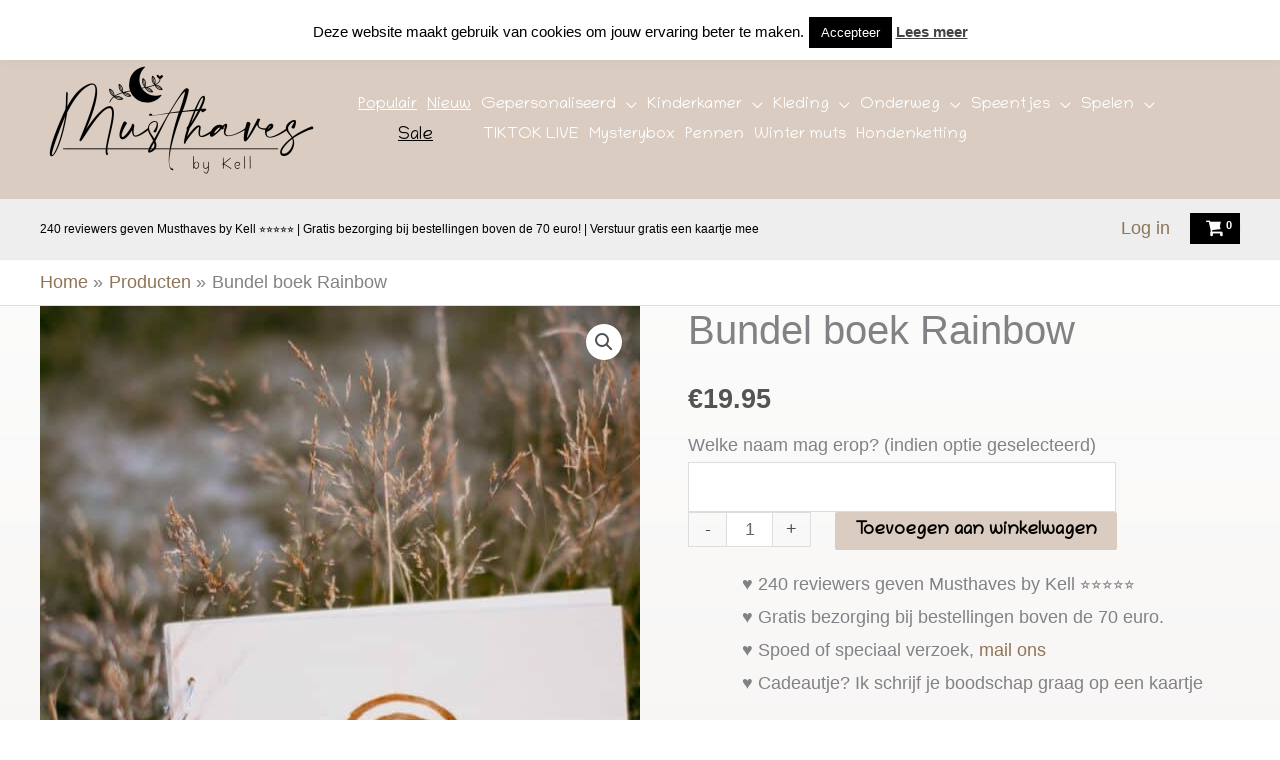

--- FILE ---
content_type: text/html; charset=UTF-8
request_url: https://musthavesbykell.nl/product/bundel-boek-rainbow/
body_size: 66414
content:
<!DOCTYPE html>
<html lang="nl-NL">
<head>
<meta charset="UTF-8">
<meta name="viewport" content="width=device-width, initial-scale=1">
	<link rel="profile" href="https://gmpg.org/xfn/11"> 
	<meta name='robots' content='index, follow, max-image-preview:large, max-snippet:-1, max-video-preview:-1' />

<!-- Google Tag Manager for WordPress by gtm4wp.com -->
<script data-cfasync="false" data-pagespeed-no-defer>
	var gtm4wp_datalayer_name = "dataLayer";
	var dataLayer = dataLayer || [];
	const gtm4wp_use_sku_instead = false;
	const gtm4wp_currency = 'EUR';
	const gtm4wp_product_per_impression = 10;
	const gtm4wp_clear_ecommerce = false;
	const gtm4wp_datalayer_max_timeout = 2000;
</script>
<!-- End Google Tag Manager for WordPress by gtm4wp.com -->
<!-- Google Tag Manager by PYS -->
    <script data-cfasync="false" data-pagespeed-no-defer>
	    window.dataLayerPYS = window.dataLayerPYS || [];
	</script>
<!-- End Google Tag Manager by PYS -->
	<!-- This site is optimized with the Yoast SEO plugin v25.9 - https://yoast.com/wordpress/plugins/seo/ -->
	<title>Bundel boek Rainbow | Musthaves by Kell - De leukste musthaves voor jouw baby of peuter</title>
	<meta name="description" content="Van Speenkoorden, wagenspanners tot en met BIBS Speentjes, alles voor jouw trendy baby. Boven de 70 euro? Gratis bezorging!" />
	<link rel="canonical" href="https://musthavesbykell.nl/product/bundel-boek-rainbow/" />
	<meta property="og:locale" content="nl_NL" />
	<meta property="og:type" content="article" />
	<meta property="og:title" content="Bundel boek Rainbow | Musthaves by Kell - De leukste musthaves voor jouw baby of peuter" />
	<meta property="og:description" content="Van Speenkoorden, wagenspanners tot en met BIBS Speentjes, alles voor jouw trendy baby. Boven de 70 euro? Gratis bezorging!" />
	<meta property="og:url" content="https://musthavesbykell.nl/product/bundel-boek-rainbow/" />
	<meta property="og:site_name" content="Musthaves by Kell" />
	<meta property="article:publisher" content="https://www.facebook.com/Musthaves-By-Kell-236665143710384/?ref=br_rs" />
	<meta property="article:modified_time" content="2025-06-17T19:20:48+00:00" />
	<meta property="og:image" content="https://musthavesbykell.nl/wp-content/uploads/2020/07/580C5682-D89C-4BF6-B4F1-3A184C077422.jpeg" />
	<meta property="og:image:width" content="1000" />
	<meta property="og:image:height" content="1500" />
	<meta property="og:image:type" content="image/jpeg" />
	<meta name="twitter:card" content="summary_large_image" />
	<meta name="twitter:label1" content="Geschatte leestijd" />
	<meta name="twitter:data1" content="1 minuut" />
	<script type="application/ld+json" class="yoast-schema-graph">{"@context":"https://schema.org","@graph":[{"@type":"WebPage","@id":"https://musthavesbykell.nl/product/bundel-boek-rainbow/","url":"https://musthavesbykell.nl/product/bundel-boek-rainbow/","name":"Bundel boek Rainbow | Musthaves by Kell - De leukste musthaves voor jouw baby of peuter","isPartOf":{"@id":"https://musthavesbykell.nl/#website"},"primaryImageOfPage":{"@id":"https://musthavesbykell.nl/product/bundel-boek-rainbow/#primaryimage"},"image":{"@id":"https://musthavesbykell.nl/product/bundel-boek-rainbow/#primaryimage"},"thumbnailUrl":"https://musthavesbykell.nl/wp-content/uploads/2020/07/580C5682-D89C-4BF6-B4F1-3A184C077422.jpeg","datePublished":"2020-07-31T19:33:02+00:00","dateModified":"2025-06-17T19:20:48+00:00","description":"Van Speenkoorden, wagenspanners tot en met BIBS Speentjes, alles voor jouw trendy baby. Boven de 70 euro? Gratis bezorging!","breadcrumb":{"@id":"https://musthavesbykell.nl/product/bundel-boek-rainbow/#breadcrumb"},"inLanguage":"nl-NL","potentialAction":[{"@type":"ReadAction","target":["https://musthavesbykell.nl/product/bundel-boek-rainbow/"]}]},{"@type":"ImageObject","inLanguage":"nl-NL","@id":"https://musthavesbykell.nl/product/bundel-boek-rainbow/#primaryimage","url":"https://musthavesbykell.nl/wp-content/uploads/2020/07/580C5682-D89C-4BF6-B4F1-3A184C077422.jpeg","contentUrl":"https://musthavesbykell.nl/wp-content/uploads/2020/07/580C5682-D89C-4BF6-B4F1-3A184C077422.jpeg","width":1000,"height":1500},{"@type":"BreadcrumbList","@id":"https://musthavesbykell.nl/product/bundel-boek-rainbow/#breadcrumb","itemListElement":[{"@type":"ListItem","position":1,"name":"Home","item":"https://musthavesbykell.nl/"},{"@type":"ListItem","position":2,"name":"Winkel","item":"https://musthavesbykell.nl/winkel/"},{"@type":"ListItem","position":3,"name":"Bundel boek Rainbow"}]},{"@type":"WebSite","@id":"https://musthavesbykell.nl/#website","url":"https://musthavesbykell.nl/","name":"Musthaves by Kell","description":"De leukste musthaves voor jouw baby of peuter","publisher":{"@id":"https://musthavesbykell.nl/#organization"},"potentialAction":[{"@type":"SearchAction","target":{"@type":"EntryPoint","urlTemplate":"https://musthavesbykell.nl/?s={search_term_string}"},"query-input":{"@type":"PropertyValueSpecification","valueRequired":true,"valueName":"search_term_string"}}],"inLanguage":"nl-NL"},{"@type":"Organization","@id":"https://musthavesbykell.nl/#organization","name":"Musthaves By Kell","url":"https://musthavesbykell.nl/","logo":{"@type":"ImageObject","inLanguage":"nl-NL","@id":"https://musthavesbykell.nl/#/schema/logo/image/","url":"https://musthavesbykell.nl/wp-content/uploads/2020/10/logomusthaves-1.png","contentUrl":"https://musthavesbykell.nl/wp-content/uploads/2020/10/logomusthaves-1.png","width":2362,"height":1772,"caption":"Musthaves By Kell"},"image":{"@id":"https://musthavesbykell.nl/#/schema/logo/image/"},"sameAs":["https://www.facebook.com/Musthaves-By-Kell-236665143710384/?ref=br_rs","https://www.instagram.com/musthavesbykell_/"]}]}</script>
	<!-- / Yoast SEO plugin. -->


<link rel='dns-prefetch' href='//omnisnippet1.com' />
<link rel='dns-prefetch' href='//fonts.googleapis.com' />
<link rel="alternate" type="application/rss+xml" title="Musthaves by Kell &raquo; feed" href="https://musthavesbykell.nl/feed/" />
<link rel="alternate" type="application/rss+xml" title="Musthaves by Kell &raquo; reacties feed" href="https://musthavesbykell.nl/comments/feed/" />
<link rel="alternate" type="application/rss+xml" title="Musthaves by Kell &raquo; Bundel boek Rainbow reacties feed" href="https://musthavesbykell.nl/product/bundel-boek-rainbow/feed/" />
<link rel="alternate" title="oEmbed (JSON)" type="application/json+oembed" href="https://musthavesbykell.nl/wp-json/oembed/1.0/embed?url=https%3A%2F%2Fmusthavesbykell.nl%2Fproduct%2Fbundel-boek-rainbow%2F" />
<link rel="alternate" title="oEmbed (XML)" type="text/xml+oembed" href="https://musthavesbykell.nl/wp-json/oembed/1.0/embed?url=https%3A%2F%2Fmusthavesbykell.nl%2Fproduct%2Fbundel-boek-rainbow%2F&#038;format=xml" />
<style id='wp-img-auto-sizes-contain-inline-css'>
img:is([sizes=auto i],[sizes^="auto," i]){contain-intrinsic-size:3000px 1500px}
/*# sourceURL=wp-img-auto-sizes-contain-inline-css */
</style>
<link rel='stylesheet' id='omnisend-woocommerce-checkout-block-checkout-newsletter-subscription-block-css' href='https://musthavesbykell.nl/wp-content/plugins/omnisend-connect/includes/blocks/build/omnisend-checkout-block.css?ver=0.1.1' media='all' />
<link rel='stylesheet' id='astra-theme-css-css' href='https://musthavesbykell.nl/wp-content/themes/astra/assets/css/minified/frontend.min.css?ver=4.11.12' media='all' />
<link rel='stylesheet' id='astra-google-fonts-css' href='https://fonts.googleapis.com/css?family=Chilanka%3A400%2C&#038;display=fallback&#038;ver=4.11.12' media='all' />
<link rel='stylesheet' id='astra-theme-dynamic-css' href='https://musthavesbykell.nl/wp-content/uploads/astra/astra-theme-dynamic-css-post-34472.css?ver=1768515823' media='all' />
<link rel='stylesheet' id='themecomplete-epo-css' href='https://musthavesbykell.nl/wp-content/plugins/woocommerce-tm-extra-product-options/assets/css/epo.min.css?ver=7.5.1' media='all' />
<link rel='stylesheet' id='themecomplete-epo-smallscreen-css' href='https://musthavesbykell.nl/wp-content/plugins/woocommerce-tm-extra-product-options/assets/css/tm-epo-smallscreen.min.css?ver=7.5.1' media='only screen and (max-width: 768px)' />
<style id='themecomplete-styles-header-inline-css'>
:root {--tcgaprow: 15px;--tcgapcolumn: 15px;}
/*# sourceURL=themecomplete-styles-header-inline-css */
</style>
<style id='wp-emoji-styles-inline-css'>

	img.wp-smiley, img.emoji {
		display: inline !important;
		border: none !important;
		box-shadow: none !important;
		height: 1em !important;
		width: 1em !important;
		margin: 0 0.07em !important;
		vertical-align: -0.1em !important;
		background: none !important;
		padding: 0 !important;
	}
/*# sourceURL=wp-emoji-styles-inline-css */
</style>
<link rel='stylesheet' id='wp-block-library-css' href='https://musthavesbykell.nl/wp-includes/css/dist/block-library/style.min.css?ver=6.9' media='all' />
<style id='wp-block-heading-inline-css'>
h1:where(.wp-block-heading).has-background,h2:where(.wp-block-heading).has-background,h3:where(.wp-block-heading).has-background,h4:where(.wp-block-heading).has-background,h5:where(.wp-block-heading).has-background,h6:where(.wp-block-heading).has-background{padding:1.25em 2.375em}h1.has-text-align-left[style*=writing-mode]:where([style*=vertical-lr]),h1.has-text-align-right[style*=writing-mode]:where([style*=vertical-rl]),h2.has-text-align-left[style*=writing-mode]:where([style*=vertical-lr]),h2.has-text-align-right[style*=writing-mode]:where([style*=vertical-rl]),h3.has-text-align-left[style*=writing-mode]:where([style*=vertical-lr]),h3.has-text-align-right[style*=writing-mode]:where([style*=vertical-rl]),h4.has-text-align-left[style*=writing-mode]:where([style*=vertical-lr]),h4.has-text-align-right[style*=writing-mode]:where([style*=vertical-rl]),h5.has-text-align-left[style*=writing-mode]:where([style*=vertical-lr]),h5.has-text-align-right[style*=writing-mode]:where([style*=vertical-rl]),h6.has-text-align-left[style*=writing-mode]:where([style*=vertical-lr]),h6.has-text-align-right[style*=writing-mode]:where([style*=vertical-rl]){rotate:180deg}
/*# sourceURL=https://musthavesbykell.nl/wp-includes/blocks/heading/style.min.css */
</style>
<style id='wp-block-image-inline-css'>
.wp-block-image>a,.wp-block-image>figure>a{display:inline-block}.wp-block-image img{box-sizing:border-box;height:auto;max-width:100%;vertical-align:bottom}@media not (prefers-reduced-motion){.wp-block-image img.hide{visibility:hidden}.wp-block-image img.show{animation:show-content-image .4s}}.wp-block-image[style*=border-radius] img,.wp-block-image[style*=border-radius]>a{border-radius:inherit}.wp-block-image.has-custom-border img{box-sizing:border-box}.wp-block-image.aligncenter{text-align:center}.wp-block-image.alignfull>a,.wp-block-image.alignwide>a{width:100%}.wp-block-image.alignfull img,.wp-block-image.alignwide img{height:auto;width:100%}.wp-block-image .aligncenter,.wp-block-image .alignleft,.wp-block-image .alignright,.wp-block-image.aligncenter,.wp-block-image.alignleft,.wp-block-image.alignright{display:table}.wp-block-image .aligncenter>figcaption,.wp-block-image .alignleft>figcaption,.wp-block-image .alignright>figcaption,.wp-block-image.aligncenter>figcaption,.wp-block-image.alignleft>figcaption,.wp-block-image.alignright>figcaption{caption-side:bottom;display:table-caption}.wp-block-image .alignleft{float:left;margin:.5em 1em .5em 0}.wp-block-image .alignright{float:right;margin:.5em 0 .5em 1em}.wp-block-image .aligncenter{margin-left:auto;margin-right:auto}.wp-block-image :where(figcaption){margin-bottom:1em;margin-top:.5em}.wp-block-image.is-style-circle-mask img{border-radius:9999px}@supports ((-webkit-mask-image:none) or (mask-image:none)) or (-webkit-mask-image:none){.wp-block-image.is-style-circle-mask img{border-radius:0;-webkit-mask-image:url('data:image/svg+xml;utf8,<svg viewBox="0 0 100 100" xmlns="http://www.w3.org/2000/svg"><circle cx="50" cy="50" r="50"/></svg>');mask-image:url('data:image/svg+xml;utf8,<svg viewBox="0 0 100 100" xmlns="http://www.w3.org/2000/svg"><circle cx="50" cy="50" r="50"/></svg>');mask-mode:alpha;-webkit-mask-position:center;mask-position:center;-webkit-mask-repeat:no-repeat;mask-repeat:no-repeat;-webkit-mask-size:contain;mask-size:contain}}:root :where(.wp-block-image.is-style-rounded img,.wp-block-image .is-style-rounded img){border-radius:9999px}.wp-block-image figure{margin:0}.wp-lightbox-container{display:flex;flex-direction:column;position:relative}.wp-lightbox-container img{cursor:zoom-in}.wp-lightbox-container img:hover+button{opacity:1}.wp-lightbox-container button{align-items:center;backdrop-filter:blur(16px) saturate(180%);background-color:#5a5a5a40;border:none;border-radius:4px;cursor:zoom-in;display:flex;height:20px;justify-content:center;opacity:0;padding:0;position:absolute;right:16px;text-align:center;top:16px;width:20px;z-index:100}@media not (prefers-reduced-motion){.wp-lightbox-container button{transition:opacity .2s ease}}.wp-lightbox-container button:focus-visible{outline:3px auto #5a5a5a40;outline:3px auto -webkit-focus-ring-color;outline-offset:3px}.wp-lightbox-container button:hover{cursor:pointer;opacity:1}.wp-lightbox-container button:focus{opacity:1}.wp-lightbox-container button:focus,.wp-lightbox-container button:hover,.wp-lightbox-container button:not(:hover):not(:active):not(.has-background){background-color:#5a5a5a40;border:none}.wp-lightbox-overlay{box-sizing:border-box;cursor:zoom-out;height:100vh;left:0;overflow:hidden;position:fixed;top:0;visibility:hidden;width:100%;z-index:100000}.wp-lightbox-overlay .close-button{align-items:center;cursor:pointer;display:flex;justify-content:center;min-height:40px;min-width:40px;padding:0;position:absolute;right:calc(env(safe-area-inset-right) + 16px);top:calc(env(safe-area-inset-top) + 16px);z-index:5000000}.wp-lightbox-overlay .close-button:focus,.wp-lightbox-overlay .close-button:hover,.wp-lightbox-overlay .close-button:not(:hover):not(:active):not(.has-background){background:none;border:none}.wp-lightbox-overlay .lightbox-image-container{height:var(--wp--lightbox-container-height);left:50%;overflow:hidden;position:absolute;top:50%;transform:translate(-50%,-50%);transform-origin:top left;width:var(--wp--lightbox-container-width);z-index:9999999999}.wp-lightbox-overlay .wp-block-image{align-items:center;box-sizing:border-box;display:flex;height:100%;justify-content:center;margin:0;position:relative;transform-origin:0 0;width:100%;z-index:3000000}.wp-lightbox-overlay .wp-block-image img{height:var(--wp--lightbox-image-height);min-height:var(--wp--lightbox-image-height);min-width:var(--wp--lightbox-image-width);width:var(--wp--lightbox-image-width)}.wp-lightbox-overlay .wp-block-image figcaption{display:none}.wp-lightbox-overlay button{background:none;border:none}.wp-lightbox-overlay .scrim{background-color:#fff;height:100%;opacity:.9;position:absolute;width:100%;z-index:2000000}.wp-lightbox-overlay.active{visibility:visible}@media not (prefers-reduced-motion){.wp-lightbox-overlay.active{animation:turn-on-visibility .25s both}.wp-lightbox-overlay.active img{animation:turn-on-visibility .35s both}.wp-lightbox-overlay.show-closing-animation:not(.active){animation:turn-off-visibility .35s both}.wp-lightbox-overlay.show-closing-animation:not(.active) img{animation:turn-off-visibility .25s both}.wp-lightbox-overlay.zoom.active{animation:none;opacity:1;visibility:visible}.wp-lightbox-overlay.zoom.active .lightbox-image-container{animation:lightbox-zoom-in .4s}.wp-lightbox-overlay.zoom.active .lightbox-image-container img{animation:none}.wp-lightbox-overlay.zoom.active .scrim{animation:turn-on-visibility .4s forwards}.wp-lightbox-overlay.zoom.show-closing-animation:not(.active){animation:none}.wp-lightbox-overlay.zoom.show-closing-animation:not(.active) .lightbox-image-container{animation:lightbox-zoom-out .4s}.wp-lightbox-overlay.zoom.show-closing-animation:not(.active) .lightbox-image-container img{animation:none}.wp-lightbox-overlay.zoom.show-closing-animation:not(.active) .scrim{animation:turn-off-visibility .4s forwards}}@keyframes show-content-image{0%{visibility:hidden}99%{visibility:hidden}to{visibility:visible}}@keyframes turn-on-visibility{0%{opacity:0}to{opacity:1}}@keyframes turn-off-visibility{0%{opacity:1;visibility:visible}99%{opacity:0;visibility:visible}to{opacity:0;visibility:hidden}}@keyframes lightbox-zoom-in{0%{transform:translate(calc((-100vw + var(--wp--lightbox-scrollbar-width))/2 + var(--wp--lightbox-initial-left-position)),calc(-50vh + var(--wp--lightbox-initial-top-position))) scale(var(--wp--lightbox-scale))}to{transform:translate(-50%,-50%) scale(1)}}@keyframes lightbox-zoom-out{0%{transform:translate(-50%,-50%) scale(1);visibility:visible}99%{visibility:visible}to{transform:translate(calc((-100vw + var(--wp--lightbox-scrollbar-width))/2 + var(--wp--lightbox-initial-left-position)),calc(-50vh + var(--wp--lightbox-initial-top-position))) scale(var(--wp--lightbox-scale));visibility:hidden}}
/*# sourceURL=https://musthavesbykell.nl/wp-includes/blocks/image/style.min.css */
</style>
<style id='wp-block-latest-posts-inline-css'>
.wp-block-latest-posts{box-sizing:border-box}.wp-block-latest-posts.alignleft{margin-right:2em}.wp-block-latest-posts.alignright{margin-left:2em}.wp-block-latest-posts.wp-block-latest-posts__list{list-style:none}.wp-block-latest-posts.wp-block-latest-posts__list li{clear:both;overflow-wrap:break-word}.wp-block-latest-posts.is-grid{display:flex;flex-wrap:wrap}.wp-block-latest-posts.is-grid li{margin:0 1.25em 1.25em 0;width:100%}@media (min-width:600px){.wp-block-latest-posts.columns-2 li{width:calc(50% - .625em)}.wp-block-latest-posts.columns-2 li:nth-child(2n){margin-right:0}.wp-block-latest-posts.columns-3 li{width:calc(33.33333% - .83333em)}.wp-block-latest-posts.columns-3 li:nth-child(3n){margin-right:0}.wp-block-latest-posts.columns-4 li{width:calc(25% - .9375em)}.wp-block-latest-posts.columns-4 li:nth-child(4n){margin-right:0}.wp-block-latest-posts.columns-5 li{width:calc(20% - 1em)}.wp-block-latest-posts.columns-5 li:nth-child(5n){margin-right:0}.wp-block-latest-posts.columns-6 li{width:calc(16.66667% - 1.04167em)}.wp-block-latest-posts.columns-6 li:nth-child(6n){margin-right:0}}:root :where(.wp-block-latest-posts.is-grid){padding:0}:root :where(.wp-block-latest-posts.wp-block-latest-posts__list){padding-left:0}.wp-block-latest-posts__post-author,.wp-block-latest-posts__post-date{display:block;font-size:.8125em}.wp-block-latest-posts__post-excerpt,.wp-block-latest-posts__post-full-content{margin-bottom:1em;margin-top:.5em}.wp-block-latest-posts__featured-image a{display:inline-block}.wp-block-latest-posts__featured-image img{height:auto;max-width:100%;width:auto}.wp-block-latest-posts__featured-image.alignleft{float:left;margin-right:1em}.wp-block-latest-posts__featured-image.alignright{float:right;margin-left:1em}.wp-block-latest-posts__featured-image.aligncenter{margin-bottom:1em;text-align:center}
/*# sourceURL=https://musthavesbykell.nl/wp-includes/blocks/latest-posts/style.min.css */
</style>
<style id='wp-block-paragraph-inline-css'>
.is-small-text{font-size:.875em}.is-regular-text{font-size:1em}.is-large-text{font-size:2.25em}.is-larger-text{font-size:3em}.has-drop-cap:not(:focus):first-letter{float:left;font-size:8.4em;font-style:normal;font-weight:100;line-height:.68;margin:.05em .1em 0 0;text-transform:uppercase}body.rtl .has-drop-cap:not(:focus):first-letter{float:none;margin-left:.1em}p.has-drop-cap.has-background{overflow:hidden}:root :where(p.has-background){padding:1.25em 2.375em}:where(p.has-text-color:not(.has-link-color)) a{color:inherit}p.has-text-align-left[style*="writing-mode:vertical-lr"],p.has-text-align-right[style*="writing-mode:vertical-rl"]{rotate:180deg}
/*# sourceURL=https://musthavesbykell.nl/wp-includes/blocks/paragraph/style.min.css */
</style>
<link rel='stylesheet' id='wc-blocks-style-css' href='https://musthavesbykell.nl/wp-content/plugins/woocommerce/assets/client/blocks/wc-blocks.css?ver=wc-10.2.3' media='all' />
<style id='global-styles-inline-css'>
:root{--wp--preset--aspect-ratio--square: 1;--wp--preset--aspect-ratio--4-3: 4/3;--wp--preset--aspect-ratio--3-4: 3/4;--wp--preset--aspect-ratio--3-2: 3/2;--wp--preset--aspect-ratio--2-3: 2/3;--wp--preset--aspect-ratio--16-9: 16/9;--wp--preset--aspect-ratio--9-16: 9/16;--wp--preset--color--black: #000000;--wp--preset--color--cyan-bluish-gray: #abb8c3;--wp--preset--color--white: #ffffff;--wp--preset--color--pale-pink: #f78da7;--wp--preset--color--vivid-red: #cf2e2e;--wp--preset--color--luminous-vivid-orange: #ff6900;--wp--preset--color--luminous-vivid-amber: #fcb900;--wp--preset--color--light-green-cyan: #7bdcb5;--wp--preset--color--vivid-green-cyan: #00d084;--wp--preset--color--pale-cyan-blue: #8ed1fc;--wp--preset--color--vivid-cyan-blue: #0693e3;--wp--preset--color--vivid-purple: #9b51e0;--wp--preset--color--ast-global-color-0: var(--ast-global-color-0);--wp--preset--color--ast-global-color-1: var(--ast-global-color-1);--wp--preset--color--ast-global-color-2: var(--ast-global-color-2);--wp--preset--color--ast-global-color-3: var(--ast-global-color-3);--wp--preset--color--ast-global-color-4: var(--ast-global-color-4);--wp--preset--color--ast-global-color-5: var(--ast-global-color-5);--wp--preset--color--ast-global-color-6: var(--ast-global-color-6);--wp--preset--color--ast-global-color-7: var(--ast-global-color-7);--wp--preset--color--ast-global-color-8: var(--ast-global-color-8);--wp--preset--gradient--vivid-cyan-blue-to-vivid-purple: linear-gradient(135deg,rgb(6,147,227) 0%,rgb(155,81,224) 100%);--wp--preset--gradient--light-green-cyan-to-vivid-green-cyan: linear-gradient(135deg,rgb(122,220,180) 0%,rgb(0,208,130) 100%);--wp--preset--gradient--luminous-vivid-amber-to-luminous-vivid-orange: linear-gradient(135deg,rgb(252,185,0) 0%,rgb(255,105,0) 100%);--wp--preset--gradient--luminous-vivid-orange-to-vivid-red: linear-gradient(135deg,rgb(255,105,0) 0%,rgb(207,46,46) 100%);--wp--preset--gradient--very-light-gray-to-cyan-bluish-gray: linear-gradient(135deg,rgb(238,238,238) 0%,rgb(169,184,195) 100%);--wp--preset--gradient--cool-to-warm-spectrum: linear-gradient(135deg,rgb(74,234,220) 0%,rgb(151,120,209) 20%,rgb(207,42,186) 40%,rgb(238,44,130) 60%,rgb(251,105,98) 80%,rgb(254,248,76) 100%);--wp--preset--gradient--blush-light-purple: linear-gradient(135deg,rgb(255,206,236) 0%,rgb(152,150,240) 100%);--wp--preset--gradient--blush-bordeaux: linear-gradient(135deg,rgb(254,205,165) 0%,rgb(254,45,45) 50%,rgb(107,0,62) 100%);--wp--preset--gradient--luminous-dusk: linear-gradient(135deg,rgb(255,203,112) 0%,rgb(199,81,192) 50%,rgb(65,88,208) 100%);--wp--preset--gradient--pale-ocean: linear-gradient(135deg,rgb(255,245,203) 0%,rgb(182,227,212) 50%,rgb(51,167,181) 100%);--wp--preset--gradient--electric-grass: linear-gradient(135deg,rgb(202,248,128) 0%,rgb(113,206,126) 100%);--wp--preset--gradient--midnight: linear-gradient(135deg,rgb(2,3,129) 0%,rgb(40,116,252) 100%);--wp--preset--font-size--small: 13px;--wp--preset--font-size--medium: 20px;--wp--preset--font-size--large: 36px;--wp--preset--font-size--x-large: 42px;--wp--preset--spacing--20: 0.44rem;--wp--preset--spacing--30: 0.67rem;--wp--preset--spacing--40: 1rem;--wp--preset--spacing--50: 1.5rem;--wp--preset--spacing--60: 2.25rem;--wp--preset--spacing--70: 3.38rem;--wp--preset--spacing--80: 5.06rem;--wp--preset--shadow--natural: 6px 6px 9px rgba(0, 0, 0, 0.2);--wp--preset--shadow--deep: 12px 12px 50px rgba(0, 0, 0, 0.4);--wp--preset--shadow--sharp: 6px 6px 0px rgba(0, 0, 0, 0.2);--wp--preset--shadow--outlined: 6px 6px 0px -3px rgb(255, 255, 255), 6px 6px rgb(0, 0, 0);--wp--preset--shadow--crisp: 6px 6px 0px rgb(0, 0, 0);}:root { --wp--style--global--content-size: var(--wp--custom--ast-content-width-size);--wp--style--global--wide-size: var(--wp--custom--ast-wide-width-size); }:where(body) { margin: 0; }.wp-site-blocks > .alignleft { float: left; margin-right: 2em; }.wp-site-blocks > .alignright { float: right; margin-left: 2em; }.wp-site-blocks > .aligncenter { justify-content: center; margin-left: auto; margin-right: auto; }:where(.wp-site-blocks) > * { margin-block-start: 24px; margin-block-end: 0; }:where(.wp-site-blocks) > :first-child { margin-block-start: 0; }:where(.wp-site-blocks) > :last-child { margin-block-end: 0; }:root { --wp--style--block-gap: 24px; }:root :where(.is-layout-flow) > :first-child{margin-block-start: 0;}:root :where(.is-layout-flow) > :last-child{margin-block-end: 0;}:root :where(.is-layout-flow) > *{margin-block-start: 24px;margin-block-end: 0;}:root :where(.is-layout-constrained) > :first-child{margin-block-start: 0;}:root :where(.is-layout-constrained) > :last-child{margin-block-end: 0;}:root :where(.is-layout-constrained) > *{margin-block-start: 24px;margin-block-end: 0;}:root :where(.is-layout-flex){gap: 24px;}:root :where(.is-layout-grid){gap: 24px;}.is-layout-flow > .alignleft{float: left;margin-inline-start: 0;margin-inline-end: 2em;}.is-layout-flow > .alignright{float: right;margin-inline-start: 2em;margin-inline-end: 0;}.is-layout-flow > .aligncenter{margin-left: auto !important;margin-right: auto !important;}.is-layout-constrained > .alignleft{float: left;margin-inline-start: 0;margin-inline-end: 2em;}.is-layout-constrained > .alignright{float: right;margin-inline-start: 2em;margin-inline-end: 0;}.is-layout-constrained > .aligncenter{margin-left: auto !important;margin-right: auto !important;}.is-layout-constrained > :where(:not(.alignleft):not(.alignright):not(.alignfull)){max-width: var(--wp--style--global--content-size);margin-left: auto !important;margin-right: auto !important;}.is-layout-constrained > .alignwide{max-width: var(--wp--style--global--wide-size);}body .is-layout-flex{display: flex;}.is-layout-flex{flex-wrap: wrap;align-items: center;}.is-layout-flex > :is(*, div){margin: 0;}body .is-layout-grid{display: grid;}.is-layout-grid > :is(*, div){margin: 0;}body{padding-top: 0px;padding-right: 0px;padding-bottom: 0px;padding-left: 0px;}a:where(:not(.wp-element-button)){text-decoration: none;}:root :where(.wp-element-button, .wp-block-button__link){background-color: #32373c;border-width: 0;color: #fff;font-family: inherit;font-size: inherit;font-style: inherit;font-weight: inherit;letter-spacing: inherit;line-height: inherit;padding-top: calc(0.667em + 2px);padding-right: calc(1.333em + 2px);padding-bottom: calc(0.667em + 2px);padding-left: calc(1.333em + 2px);text-decoration: none;text-transform: inherit;}.has-black-color{color: var(--wp--preset--color--black) !important;}.has-cyan-bluish-gray-color{color: var(--wp--preset--color--cyan-bluish-gray) !important;}.has-white-color{color: var(--wp--preset--color--white) !important;}.has-pale-pink-color{color: var(--wp--preset--color--pale-pink) !important;}.has-vivid-red-color{color: var(--wp--preset--color--vivid-red) !important;}.has-luminous-vivid-orange-color{color: var(--wp--preset--color--luminous-vivid-orange) !important;}.has-luminous-vivid-amber-color{color: var(--wp--preset--color--luminous-vivid-amber) !important;}.has-light-green-cyan-color{color: var(--wp--preset--color--light-green-cyan) !important;}.has-vivid-green-cyan-color{color: var(--wp--preset--color--vivid-green-cyan) !important;}.has-pale-cyan-blue-color{color: var(--wp--preset--color--pale-cyan-blue) !important;}.has-vivid-cyan-blue-color{color: var(--wp--preset--color--vivid-cyan-blue) !important;}.has-vivid-purple-color{color: var(--wp--preset--color--vivid-purple) !important;}.has-ast-global-color-0-color{color: var(--wp--preset--color--ast-global-color-0) !important;}.has-ast-global-color-1-color{color: var(--wp--preset--color--ast-global-color-1) !important;}.has-ast-global-color-2-color{color: var(--wp--preset--color--ast-global-color-2) !important;}.has-ast-global-color-3-color{color: var(--wp--preset--color--ast-global-color-3) !important;}.has-ast-global-color-4-color{color: var(--wp--preset--color--ast-global-color-4) !important;}.has-ast-global-color-5-color{color: var(--wp--preset--color--ast-global-color-5) !important;}.has-ast-global-color-6-color{color: var(--wp--preset--color--ast-global-color-6) !important;}.has-ast-global-color-7-color{color: var(--wp--preset--color--ast-global-color-7) !important;}.has-ast-global-color-8-color{color: var(--wp--preset--color--ast-global-color-8) !important;}.has-black-background-color{background-color: var(--wp--preset--color--black) !important;}.has-cyan-bluish-gray-background-color{background-color: var(--wp--preset--color--cyan-bluish-gray) !important;}.has-white-background-color{background-color: var(--wp--preset--color--white) !important;}.has-pale-pink-background-color{background-color: var(--wp--preset--color--pale-pink) !important;}.has-vivid-red-background-color{background-color: var(--wp--preset--color--vivid-red) !important;}.has-luminous-vivid-orange-background-color{background-color: var(--wp--preset--color--luminous-vivid-orange) !important;}.has-luminous-vivid-amber-background-color{background-color: var(--wp--preset--color--luminous-vivid-amber) !important;}.has-light-green-cyan-background-color{background-color: var(--wp--preset--color--light-green-cyan) !important;}.has-vivid-green-cyan-background-color{background-color: var(--wp--preset--color--vivid-green-cyan) !important;}.has-pale-cyan-blue-background-color{background-color: var(--wp--preset--color--pale-cyan-blue) !important;}.has-vivid-cyan-blue-background-color{background-color: var(--wp--preset--color--vivid-cyan-blue) !important;}.has-vivid-purple-background-color{background-color: var(--wp--preset--color--vivid-purple) !important;}.has-ast-global-color-0-background-color{background-color: var(--wp--preset--color--ast-global-color-0) !important;}.has-ast-global-color-1-background-color{background-color: var(--wp--preset--color--ast-global-color-1) !important;}.has-ast-global-color-2-background-color{background-color: var(--wp--preset--color--ast-global-color-2) !important;}.has-ast-global-color-3-background-color{background-color: var(--wp--preset--color--ast-global-color-3) !important;}.has-ast-global-color-4-background-color{background-color: var(--wp--preset--color--ast-global-color-4) !important;}.has-ast-global-color-5-background-color{background-color: var(--wp--preset--color--ast-global-color-5) !important;}.has-ast-global-color-6-background-color{background-color: var(--wp--preset--color--ast-global-color-6) !important;}.has-ast-global-color-7-background-color{background-color: var(--wp--preset--color--ast-global-color-7) !important;}.has-ast-global-color-8-background-color{background-color: var(--wp--preset--color--ast-global-color-8) !important;}.has-black-border-color{border-color: var(--wp--preset--color--black) !important;}.has-cyan-bluish-gray-border-color{border-color: var(--wp--preset--color--cyan-bluish-gray) !important;}.has-white-border-color{border-color: var(--wp--preset--color--white) !important;}.has-pale-pink-border-color{border-color: var(--wp--preset--color--pale-pink) !important;}.has-vivid-red-border-color{border-color: var(--wp--preset--color--vivid-red) !important;}.has-luminous-vivid-orange-border-color{border-color: var(--wp--preset--color--luminous-vivid-orange) !important;}.has-luminous-vivid-amber-border-color{border-color: var(--wp--preset--color--luminous-vivid-amber) !important;}.has-light-green-cyan-border-color{border-color: var(--wp--preset--color--light-green-cyan) !important;}.has-vivid-green-cyan-border-color{border-color: var(--wp--preset--color--vivid-green-cyan) !important;}.has-pale-cyan-blue-border-color{border-color: var(--wp--preset--color--pale-cyan-blue) !important;}.has-vivid-cyan-blue-border-color{border-color: var(--wp--preset--color--vivid-cyan-blue) !important;}.has-vivid-purple-border-color{border-color: var(--wp--preset--color--vivid-purple) !important;}.has-ast-global-color-0-border-color{border-color: var(--wp--preset--color--ast-global-color-0) !important;}.has-ast-global-color-1-border-color{border-color: var(--wp--preset--color--ast-global-color-1) !important;}.has-ast-global-color-2-border-color{border-color: var(--wp--preset--color--ast-global-color-2) !important;}.has-ast-global-color-3-border-color{border-color: var(--wp--preset--color--ast-global-color-3) !important;}.has-ast-global-color-4-border-color{border-color: var(--wp--preset--color--ast-global-color-4) !important;}.has-ast-global-color-5-border-color{border-color: var(--wp--preset--color--ast-global-color-5) !important;}.has-ast-global-color-6-border-color{border-color: var(--wp--preset--color--ast-global-color-6) !important;}.has-ast-global-color-7-border-color{border-color: var(--wp--preset--color--ast-global-color-7) !important;}.has-ast-global-color-8-border-color{border-color: var(--wp--preset--color--ast-global-color-8) !important;}.has-vivid-cyan-blue-to-vivid-purple-gradient-background{background: var(--wp--preset--gradient--vivid-cyan-blue-to-vivid-purple) !important;}.has-light-green-cyan-to-vivid-green-cyan-gradient-background{background: var(--wp--preset--gradient--light-green-cyan-to-vivid-green-cyan) !important;}.has-luminous-vivid-amber-to-luminous-vivid-orange-gradient-background{background: var(--wp--preset--gradient--luminous-vivid-amber-to-luminous-vivid-orange) !important;}.has-luminous-vivid-orange-to-vivid-red-gradient-background{background: var(--wp--preset--gradient--luminous-vivid-orange-to-vivid-red) !important;}.has-very-light-gray-to-cyan-bluish-gray-gradient-background{background: var(--wp--preset--gradient--very-light-gray-to-cyan-bluish-gray) !important;}.has-cool-to-warm-spectrum-gradient-background{background: var(--wp--preset--gradient--cool-to-warm-spectrum) !important;}.has-blush-light-purple-gradient-background{background: var(--wp--preset--gradient--blush-light-purple) !important;}.has-blush-bordeaux-gradient-background{background: var(--wp--preset--gradient--blush-bordeaux) !important;}.has-luminous-dusk-gradient-background{background: var(--wp--preset--gradient--luminous-dusk) !important;}.has-pale-ocean-gradient-background{background: var(--wp--preset--gradient--pale-ocean) !important;}.has-electric-grass-gradient-background{background: var(--wp--preset--gradient--electric-grass) !important;}.has-midnight-gradient-background{background: var(--wp--preset--gradient--midnight) !important;}.has-small-font-size{font-size: var(--wp--preset--font-size--small) !important;}.has-medium-font-size{font-size: var(--wp--preset--font-size--medium) !important;}.has-large-font-size{font-size: var(--wp--preset--font-size--large) !important;}.has-x-large-font-size{font-size: var(--wp--preset--font-size--x-large) !important;}
/*# sourceURL=global-styles-inline-css */
</style>
<style id='core-block-supports-inline-css'>
.wp-elements-eb70ec54a9ab7f3286ea5cd88c485b9a a:where(:not(.wp-element-button)){color:var(--wp--preset--color--white);}.wp-elements-eb70ec54a9ab7f3286ea5cd88c485b9a a:where(:not(.wp-element-button)):hover{color:var(--wp--preset--color--ast-global-color-5);}
/*# sourceURL=core-block-supports-inline-css */
</style>

<link rel='stylesheet' id='cookie-law-info-css' href='https://musthavesbykell.nl/wp-content/plugins/cookie-law-info/legacy/public/css/cookie-law-info-public.css?ver=3.3.5' media='all' />
<link rel='stylesheet' id='cookie-law-info-gdpr-css' href='https://musthavesbykell.nl/wp-content/plugins/cookie-law-info/legacy/public/css/cookie-law-info-gdpr.css?ver=3.3.5' media='all' />
<link rel='stylesheet' id='photoswipe-css' href='https://musthavesbykell.nl/wp-content/plugins/woocommerce/assets/css/photoswipe/photoswipe.min.css?ver=10.2.3' media='all' />
<link rel='stylesheet' id='photoswipe-default-skin-css' href='https://musthavesbykell.nl/wp-content/plugins/woocommerce/assets/css/photoswipe/default-skin/default-skin.min.css?ver=10.2.3' media='all' />
<link rel='stylesheet' id='woocommerce-layout-css' href='https://musthavesbykell.nl/wp-content/themes/astra/assets/css/minified/compatibility/woocommerce/woocommerce-layout.min.css?ver=4.11.12' media='all' />
<link rel='stylesheet' id='woocommerce-smallscreen-css' href='https://musthavesbykell.nl/wp-content/themes/astra/assets/css/minified/compatibility/woocommerce/woocommerce-smallscreen.min.css?ver=4.11.12' media='only screen and (max-width: 921px)' />
<link rel='stylesheet' id='woocommerce-general-css' href='https://musthavesbykell.nl/wp-content/themes/astra/assets/css/minified/compatibility/woocommerce/woocommerce.min.css?ver=4.11.12' media='all' />
<style id='woocommerce-general-inline-css'>
.woocommerce a.added_to_cart { display: none; }
					.woocommerce-js a.button, .woocommerce button.button, .woocommerce input.button, .woocommerce #respond input#submit {
						font-size: 100%;
						line-height: 1;
						text-decoration: none;
						overflow: visible;
						padding: 0.5em 0.75em;
						font-weight: 700;
						border-radius: 3px;
						color: $secondarytext;
						background-color: $secondary;
						border: 0;
					}
					.woocommerce-js a.button:hover, .woocommerce button.button:hover, .woocommerce input.button:hover, .woocommerce #respond input#submit:hover {
						background-color: #dad8da;
						background-image: none;
						color: #515151;
					}
				#customer_details h3:not(.elementor-widget-woocommerce-checkout-page h3){font-size:1.2rem;padding:20px 0 14px;margin:0 0 20px;border-bottom:1px solid var(--ast-border-color);font-weight:700;}form #order_review_heading:not(.elementor-widget-woocommerce-checkout-page #order_review_heading){border-width:2px 2px 0 2px;border-style:solid;font-size:1.2rem;margin:0;padding:1.5em 1.5em 1em;border-color:var(--ast-border-color);font-weight:700;}.woocommerce-Address h3, .cart-collaterals h2{font-size:1.2rem;padding:.7em 1em;}.woocommerce-cart .cart-collaterals .cart_totals>h2{font-weight:700;}form #order_review:not(.elementor-widget-woocommerce-checkout-page #order_review){padding:0 2em;border-width:0 2px 2px;border-style:solid;border-color:var(--ast-border-color);}ul#shipping_method li:not(.elementor-widget-woocommerce-cart #shipping_method li){margin:0;padding:0.25em 0 0.25em 22px;text-indent:-22px;list-style:none outside;}.woocommerce span.onsale, .wc-block-grid__product .wc-block-grid__product-onsale{background-color:#daccc0;color:#000000;}.woocommerce-message, .woocommerce-info{border-top-color:#8e7557;}.woocommerce-message::before,.woocommerce-info::before{color:#8e7557;}.woocommerce ul.products li.product .price, .woocommerce div.product p.price, .woocommerce div.product span.price, .widget_layered_nav_filters ul li.chosen a, .woocommerce-page ul.products li.product .ast-woo-product-category, .wc-layered-nav-rating a{color:#545454;}.woocommerce nav.woocommerce-pagination ul,.woocommerce nav.woocommerce-pagination ul li{border-color:#8e7557;}.woocommerce nav.woocommerce-pagination ul li a:focus, .woocommerce nav.woocommerce-pagination ul li a:hover, .woocommerce nav.woocommerce-pagination ul li span.current{background:#8e7557;color:#000000;}.woocommerce-MyAccount-navigation-link.is-active a{color:#3a3a3a;}.woocommerce .widget_price_filter .ui-slider .ui-slider-range, .woocommerce .widget_price_filter .ui-slider .ui-slider-handle{background-color:#8e7557;}.woocommerce .star-rating, .woocommerce .comment-form-rating .stars a, .woocommerce .star-rating::before{color:var(--ast-global-color-3);}.woocommerce div.product .woocommerce-tabs ul.tabs li.active:before,  .woocommerce div.ast-product-tabs-layout-vertical .woocommerce-tabs ul.tabs li:hover::before{background:#8e7557;}.woocommerce .woocommerce-cart-form button[name="update_cart"]:disabled{color:#000000;}.woocommerce #content table.cart .button[name="apply_coupon"], .woocommerce-page #content table.cart .button[name="apply_coupon"]{padding:10px 40px;}.woocommerce table.cart td.actions .button, .woocommerce #content table.cart td.actions .button, .woocommerce-page table.cart td.actions .button, .woocommerce-page #content table.cart td.actions .button{line-height:1;border-width:1px;border-style:solid;}.woocommerce ul.products li.product .button, .woocommerce-page ul.products li.product .button{line-height:1.3;}.woocommerce-js a.button, .woocommerce button.button, .woocommerce .woocommerce-message a.button, .woocommerce #respond input#submit.alt, .woocommerce-js a.button.alt, .woocommerce button.button.alt, .woocommerce input.button.alt, .woocommerce input.button,.woocommerce input.button:disabled, .woocommerce input.button:disabled[disabled], .woocommerce input.button:disabled:hover, .woocommerce input.button:disabled[disabled]:hover, .woocommerce #respond input#submit, .woocommerce button.button.alt.disabled, .wc-block-grid__products .wc-block-grid__product .wp-block-button__link, .wc-block-grid__product-onsale{color:#000000;border-color:#daccc0;background-color:#daccc0;}.woocommerce-js a.button:hover, .woocommerce button.button:hover, .woocommerce .woocommerce-message a.button:hover,.woocommerce #respond input#submit:hover,.woocommerce #respond input#submit.alt:hover, .woocommerce-js a.button.alt:hover, .woocommerce button.button.alt:hover, .woocommerce input.button.alt:hover, .woocommerce input.button:hover, .woocommerce button.button.alt.disabled:hover, .wc-block-grid__products .wc-block-grid__product .wp-block-button__link:hover{color:#ffffff;border-color:#3a3a3a;background-color:#3a3a3a;}.woocommerce-js a.button, .woocommerce button.button, .woocommerce .woocommerce-message a.button, .woocommerce #respond input#submit.alt, .woocommerce-js a.button.alt, .woocommerce button.button.alt, .woocommerce input.button.alt, .woocommerce input.button,.woocommerce-cart table.cart td.actions .button, .woocommerce form.checkout_coupon .button, .woocommerce #respond input#submit, .wc-block-grid__products .wc-block-grid__product .wp-block-button__link{border-top-left-radius:2px;border-top-right-radius:2px;border-bottom-right-radius:2px;border-bottom-left-radius:2px;padding-top:10px;padding-right:40px;padding-bottom:10px;padding-left:40px;}.woocommerce ul.products li.product a, .woocommerce-js a.button:hover, .woocommerce button.button:hover, .woocommerce input.button:hover, .woocommerce #respond input#submit:hover{text-decoration:none;}.woocommerce .up-sells h2, .woocommerce .related.products h2, .woocommerce .woocommerce-tabs h2{font-size:1.5rem;}.woocommerce h2, .woocommerce-account h2{font-size:1.625rem;}.woocommerce ul.product-categories > li ul li:before{content:"\e900";padding:0 5px 0 5px;display:inline-block;font-family:Astra;transform:rotate(-90deg);font-size:0.7rem;}.ast-site-header-cart i.astra-icon:before{font-family:Astra;}.ast-icon-shopping-cart:before{content:"\f07a";}.ast-icon-shopping-bag:before{content:"\f290";}.ast-icon-shopping-basket:before{content:"\f291";}.ast-icon-shopping-cart svg{height:.82em;}.ast-icon-shopping-bag svg{height:1em;width:1em;}.ast-icon-shopping-basket svg{height:1.15em;width:1.2em;}.ast-site-header-cart.ast-menu-cart-outline .ast-addon-cart-wrap, .ast-site-header-cart.ast-menu-cart-fill .ast-addon-cart-wrap {line-height:1;}.ast-site-header-cart.ast-menu-cart-fill i.astra-icon{ font-size:1.1em;}li.woocommerce-custom-menu-item .ast-site-header-cart i.astra-icon:after{ padding-left:2px;}.ast-hfb-header .ast-addon-cart-wrap{ padding:0.4em;}.ast-header-break-point.ast-header-custom-item-outside .ast-woo-header-cart-info-wrap{ display:none;}.ast-site-header-cart i.astra-icon:after{ background:#daccc0;}@media (min-width:545px) and (max-width:921px){.woocommerce.tablet-columns-6 ul.products li.product, .woocommerce-page.tablet-columns-6 ul.products li.product{width:calc(16.66% - 16.66px);}.woocommerce.tablet-columns-5 ul.products li.product, .woocommerce-page.tablet-columns-5 ul.products li.product{width:calc(20% - 16px);}.woocommerce.tablet-columns-4 ul.products li.product, .woocommerce-page.tablet-columns-4 ul.products li.product{width:calc(25% - 15px);}.woocommerce.tablet-columns-3 ul.products li.product, .woocommerce-page.tablet-columns-3 ul.products li.product{width:calc(33.33% - 14px);}.woocommerce.tablet-columns-2 ul.products li.product, .woocommerce-page.tablet-columns-2 ul.products li.product{width:calc(50% - 10px);}.woocommerce.tablet-columns-1 ul.products li.product, .woocommerce-page.tablet-columns-1 ul.products li.product{width:100%;}.woocommerce div.product .related.products ul.products li.product{width:calc(33.33% - 14px);}}@media (min-width:545px) and (max-width:921px){.woocommerce[class*="columns-"].columns-3 > ul.products li.product, .woocommerce[class*="columns-"].columns-4 > ul.products li.product, .woocommerce[class*="columns-"].columns-5 > ul.products li.product, .woocommerce[class*="columns-"].columns-6 > ul.products li.product{width:calc(33.33% - 14px);margin-right:20px;}.woocommerce[class*="columns-"].columns-3 > ul.products li.product:nth-child(3n), .woocommerce[class*="columns-"].columns-4 > ul.products li.product:nth-child(3n), .woocommerce[class*="columns-"].columns-5 > ul.products li.product:nth-child(3n), .woocommerce[class*="columns-"].columns-6 > ul.products li.product:nth-child(3n){margin-right:0;clear:right;}.woocommerce[class*="columns-"].columns-3 > ul.products li.product:nth-child(3n+1), .woocommerce[class*="columns-"].columns-4 > ul.products li.product:nth-child(3n+1), .woocommerce[class*="columns-"].columns-5 > ul.products li.product:nth-child(3n+1), .woocommerce[class*="columns-"].columns-6 > ul.products li.product:nth-child(3n+1){clear:left;}.woocommerce[class*="columns-"] ul.products li.product:nth-child(n), .woocommerce-page[class*="columns-"] ul.products li.product:nth-child(n){margin-right:20px;clear:none;}.woocommerce.tablet-columns-2 ul.products li.product:nth-child(2n), .woocommerce-page.tablet-columns-2 ul.products li.product:nth-child(2n), .woocommerce.tablet-columns-3 ul.products li.product:nth-child(3n), .woocommerce-page.tablet-columns-3 ul.products li.product:nth-child(3n), .woocommerce.tablet-columns-4 ul.products li.product:nth-child(4n), .woocommerce-page.tablet-columns-4 ul.products li.product:nth-child(4n), .woocommerce.tablet-columns-5 ul.products li.product:nth-child(5n), .woocommerce-page.tablet-columns-5 ul.products li.product:nth-child(5n), .woocommerce.tablet-columns-6 ul.products li.product:nth-child(6n), .woocommerce-page.tablet-columns-6 ul.products li.product:nth-child(6n){margin-right:0;clear:right;}.woocommerce.tablet-columns-2 ul.products li.product:nth-child(2n+1), .woocommerce-page.tablet-columns-2 ul.products li.product:nth-child(2n+1), .woocommerce.tablet-columns-3 ul.products li.product:nth-child(3n+1), .woocommerce-page.tablet-columns-3 ul.products li.product:nth-child(3n+1), .woocommerce.tablet-columns-4 ul.products li.product:nth-child(4n+1), .woocommerce-page.tablet-columns-4 ul.products li.product:nth-child(4n+1), .woocommerce.tablet-columns-5 ul.products li.product:nth-child(5n+1), .woocommerce-page.tablet-columns-5 ul.products li.product:nth-child(5n+1), .woocommerce.tablet-columns-6 ul.products li.product:nth-child(6n+1), .woocommerce-page.tablet-columns-6 ul.products li.product:nth-child(6n+1){clear:left;}.woocommerce div.product .related.products ul.products li.product:nth-child(3n), .woocommerce-page.tablet-columns-1 .site-main ul.products li.product{margin-right:0;clear:right;}.woocommerce div.product .related.products ul.products li.product:nth-child(3n+1){clear:left;}}@media (min-width:922px){.woocommerce form.checkout_coupon{width:50%;}.woocommerce #reviews #comments{float:left;}.woocommerce #reviews #review_form_wrapper{float:right;}}@media (max-width:921px){.ast-header-break-point.ast-woocommerce-cart-menu .header-main-layout-1.ast-mobile-header-stack.ast-no-menu-items .ast-site-header-cart, .ast-header-break-point.ast-woocommerce-cart-menu .header-main-layout-3.ast-mobile-header-stack.ast-no-menu-items .ast-site-header-cart{padding-right:0;padding-left:0;}.ast-header-break-point.ast-woocommerce-cart-menu .header-main-layout-1.ast-mobile-header-stack .main-header-bar{text-align:center;}.ast-header-break-point.ast-woocommerce-cart-menu .header-main-layout-1.ast-mobile-header-stack .ast-site-header-cart, .ast-header-break-point.ast-woocommerce-cart-menu .header-main-layout-1.ast-mobile-header-stack .ast-mobile-menu-buttons{display:inline-block;}.ast-header-break-point.ast-woocommerce-cart-menu .header-main-layout-2.ast-mobile-header-inline .site-branding{flex:auto;}.ast-header-break-point.ast-woocommerce-cart-menu .header-main-layout-3.ast-mobile-header-stack .site-branding{flex:0 0 100%;}.ast-header-break-point.ast-woocommerce-cart-menu .header-main-layout-3.ast-mobile-header-stack .main-header-container{display:flex;justify-content:center;}.woocommerce-cart .woocommerce-shipping-calculator .button{width:100%;}.woocommerce div.product div.images, .woocommerce div.product div.summary, .woocommerce #content div.product div.images, .woocommerce #content div.product div.summary, .woocommerce-page div.product div.images, .woocommerce-page div.product div.summary, .woocommerce-page #content div.product div.images, .woocommerce-page #content div.product div.summary{float:none;width:100%;}.woocommerce-cart table.cart td.actions .ast-return-to-shop{display:block;text-align:center;margin-top:1em;}}@media (max-width:544px){.ast-separate-container .ast-woocommerce-container{padding:.54em 1em 1.33333em;}.woocommerce-message, .woocommerce-error, .woocommerce-info{display:flex;flex-wrap:wrap;}.woocommerce-message a.button, .woocommerce-error a.button, .woocommerce-info a.button{order:1;margin-top:.5em;}.woocommerce .woocommerce-ordering, .woocommerce-page .woocommerce-ordering{float:none;margin-bottom:2em;}.woocommerce table.cart td.actions .button, .woocommerce #content table.cart td.actions .button, .woocommerce-page table.cart td.actions .button, .woocommerce-page #content table.cart td.actions .button{padding-left:1em;padding-right:1em;}.woocommerce #content table.cart .button, .woocommerce-page #content table.cart .button{width:100%;}.woocommerce #content table.cart td.actions .coupon, .woocommerce-page #content table.cart td.actions .coupon{float:none;}.woocommerce #content table.cart td.actions .coupon .button, .woocommerce-page #content table.cart td.actions .coupon .button{flex:1;}.woocommerce #content div.product .woocommerce-tabs ul.tabs li a, .woocommerce-page #content div.product .woocommerce-tabs ul.tabs li a{display:block;}.woocommerce ul.products a.button, .woocommerce-page ul.products a.button{padding:0.5em 0.75em;}.woocommerce div.product .related.products ul.products li.product, .woocommerce.mobile-columns-2 ul.products li.product, .woocommerce-page.mobile-columns-2 ul.products li.product{width:calc(50% - 10px);}.woocommerce.mobile-columns-6 ul.products li.product, .woocommerce-page.mobile-columns-6 ul.products li.product{width:calc(16.66% - 16.66px);}.woocommerce.mobile-columns-5 ul.products li.product, .woocommerce-page.mobile-columns-5 ul.products li.product{width:calc(20% - 16px);}.woocommerce.mobile-columns-4 ul.products li.product, .woocommerce-page.mobile-columns-4 ul.products li.product{width:calc(25% - 15px);}.woocommerce.mobile-columns-3 ul.products li.product, .woocommerce-page.mobile-columns-3 ul.products li.product{width:calc(33.33% - 14px);}.woocommerce.mobile-columns-1 ul.products li.product, .woocommerce-page.mobile-columns-1 ul.products li.product{width:100%;}}@media (max-width:544px){.woocommerce ul.products a.button.loading::after, .woocommerce-page ul.products a.button.loading::after{display:inline-block;margin-left:5px;position:initial;}.woocommerce.mobile-columns-1 .site-main ul.products li.product:nth-child(n), .woocommerce-page.mobile-columns-1 .site-main ul.products li.product:nth-child(n){margin-right:0;}.woocommerce #content div.product .woocommerce-tabs ul.tabs li, .woocommerce-page #content div.product .woocommerce-tabs ul.tabs li{display:block;margin-right:0;}.woocommerce[class*="columns-"].columns-3 > ul.products li.product, .woocommerce[class*="columns-"].columns-4 > ul.products li.product, .woocommerce[class*="columns-"].columns-5 > ul.products li.product, .woocommerce[class*="columns-"].columns-6 > ul.products li.product{width:calc(50% - 10px);margin-right:20px;}.woocommerce[class*="columns-"] ul.products li.product:nth-child(n), .woocommerce-page[class*="columns-"] ul.products li.product:nth-child(n){margin-right:20px;clear:none;}.woocommerce-page[class*=columns-].columns-3>ul.products li.product:nth-child(2n), .woocommerce-page[class*=columns-].columns-4>ul.products li.product:nth-child(2n), .woocommerce-page[class*=columns-].columns-5>ul.products li.product:nth-child(2n), .woocommerce-page[class*=columns-].columns-6>ul.products li.product:nth-child(2n), .woocommerce[class*=columns-].columns-3>ul.products li.product:nth-child(2n), .woocommerce[class*=columns-].columns-4>ul.products li.product:nth-child(2n), .woocommerce[class*=columns-].columns-5>ul.products li.product:nth-child(2n), .woocommerce[class*=columns-].columns-6>ul.products li.product:nth-child(2n){margin-right:0;clear:right;}.woocommerce[class*="columns-"].columns-3 > ul.products li.product:nth-child(2n+1), .woocommerce[class*="columns-"].columns-4 > ul.products li.product:nth-child(2n+1), .woocommerce[class*="columns-"].columns-5 > ul.products li.product:nth-child(2n+1), .woocommerce[class*="columns-"].columns-6 > ul.products li.product:nth-child(2n+1){clear:left;}.woocommerce-page[class*=columns-] ul.products li.product:nth-child(n), .woocommerce[class*=columns-] ul.products li.product:nth-child(n){margin-right:20px;clear:none;}.woocommerce.mobile-columns-6 ul.products li.product:nth-child(6n), .woocommerce-page.mobile-columns-6 ul.products li.product:nth-child(6n), .woocommerce.mobile-columns-5 ul.products li.product:nth-child(5n), .woocommerce-page.mobile-columns-5 ul.products li.product:nth-child(5n), .woocommerce.mobile-columns-4 ul.products li.product:nth-child(4n), .woocommerce-page.mobile-columns-4 ul.products li.product:nth-child(4n), .woocommerce.mobile-columns-3 ul.products li.product:nth-child(3n), .woocommerce-page.mobile-columns-3 ul.products li.product:nth-child(3n), .woocommerce.mobile-columns-2 ul.products li.product:nth-child(2n), .woocommerce-page.mobile-columns-2 ul.products li.product:nth-child(2n), .woocommerce div.product .related.products ul.products li.product:nth-child(2n){margin-right:0;clear:right;}.woocommerce.mobile-columns-6 ul.products li.product:nth-child(6n+1), .woocommerce-page.mobile-columns-6 ul.products li.product:nth-child(6n+1), .woocommerce.mobile-columns-5 ul.products li.product:nth-child(5n+1), .woocommerce-page.mobile-columns-5 ul.products li.product:nth-child(5n+1), .woocommerce.mobile-columns-4 ul.products li.product:nth-child(4n+1), .woocommerce-page.mobile-columns-4 ul.products li.product:nth-child(4n+1), .woocommerce.mobile-columns-3 ul.products li.product:nth-child(3n+1), .woocommerce-page.mobile-columns-3 ul.products li.product:nth-child(3n+1), .woocommerce.mobile-columns-2 ul.products li.product:nth-child(2n+1), .woocommerce-page.mobile-columns-2 ul.products li.product:nth-child(2n+1), .woocommerce div.product .related.products ul.products li.product:nth-child(2n+1){clear:left;}}@media (min-width:922px){.ast-woo-shop-archive .site-content > .ast-container{max-width:1240px;}}@media (min-width:922px){.woocommerce #content .ast-woocommerce-container div.product div.images, .woocommerce .ast-woocommerce-container div.product div.images, .woocommerce-page #content .ast-woocommerce-container div.product div.images, .woocommerce-page .ast-woocommerce-container div.product div.images{width:50%;}.woocommerce #content .ast-woocommerce-container div.product div.summary, .woocommerce .ast-woocommerce-container div.product div.summary, .woocommerce-page #content .ast-woocommerce-container div.product div.summary, .woocommerce-page .ast-woocommerce-container div.product div.summary{width:46%;}.woocommerce.woocommerce-checkout form #customer_details.col2-set .col-1, .woocommerce.woocommerce-checkout form #customer_details.col2-set .col-2, .woocommerce-page.woocommerce-checkout form #customer_details.col2-set .col-1, .woocommerce-page.woocommerce-checkout form #customer_details.col2-set .col-2{float:none;width:auto;}}.woocommerce-js a.button , .woocommerce button.button.alt ,.woocommerce-page table.cart td.actions .button, .woocommerce-page #content table.cart td.actions .button , .woocommerce-js a.button.alt ,.woocommerce .woocommerce-message a.button , .ast-site-header-cart .widget_shopping_cart .buttons .button.checkout, .woocommerce button.button.alt.disabled , .wc-block-grid__products .wc-block-grid__product .wp-block-button__link {border:solid;border-top-width:0;border-right-width:0;border-left-width:0;border-bottom-width:0;border-color:#daccc0;}.woocommerce-js a.button:hover , .woocommerce button.button.alt:hover , .woocommerce-page table.cart td.actions .button:hover, .woocommerce-page #content table.cart td.actions .button:hover, .woocommerce-js a.button.alt:hover ,.woocommerce .woocommerce-message a.button:hover , .ast-site-header-cart .widget_shopping_cart .buttons .button.checkout:hover , .woocommerce button.button.alt.disabled:hover , .wc-block-grid__products .wc-block-grid__product .wp-block-button__link:hover{border-color:#3a3a3a;}@media (min-width:922px){.woocommerce.woocommerce-checkout form #customer_details.col2-set, .woocommerce-page.woocommerce-checkout form #customer_details.col2-set{width:55%;float:left;margin-right:4.347826087%;}.woocommerce.woocommerce-checkout form #order_review, .woocommerce.woocommerce-checkout form #order_review_heading, .woocommerce-page.woocommerce-checkout form #order_review, .woocommerce-page.woocommerce-checkout form #order_review_heading{width:40%;float:right;margin-right:0;clear:right;}}select, .select2-container .select2-selection--single{background-image:url("data:image/svg+xml,%3Csvg class='ast-arrow-svg' xmlns='http://www.w3.org/2000/svg' xmlns:xlink='http://www.w3.org/1999/xlink' version='1.1' x='0px' y='0px' width='26px' height='16.043px' fill='%234B4F58' viewBox='57 35.171 26 16.043' enable-background='new 57 35.171 26 16.043' xml:space='preserve' %3E%3Cpath d='M57.5,38.193l12.5,12.5l12.5-12.5l-2.5-2.5l-10,10l-10-10L57.5,38.193z'%3E%3C/path%3E%3C/svg%3E");background-size:.8em;background-repeat:no-repeat;background-position-x:calc( 100% - 10px );background-position-y:center;-webkit-appearance:none;-moz-appearance:none;padding-right:2em;}
					.woocommerce-js .quantity {
						display: inline-flex;
					}

					/* Quantity Plus Minus Button - Placeholder for CLS. */
					.woocommerce .quantity .ast-qty-placeholder {
						cursor: not-allowed;
					}

					.woocommerce-js .quantity + .button.single_add_to_cart_button {
						margin-left: unset;
					}

					.woocommerce-js .quantity .qty {
						width: 2.631em;
						margin-left: 38px;
					}

					.woocommerce-js .quantity .minus,
					.woocommerce-js .quantity .plus {
						width: 38px;
						display: flex;
						justify-content: center;
						background-color: transparent;
						border: 1px solid var(--ast-border-color);
						color: var(--ast-global-color-3);
						align-items: center;
						outline: 0;
						font-weight: 400;
						z-index: 3;
						position: relative;
					}

					.woocommerce-js .quantity .minus {
						border-right-width: 0;
						margin-right: -38px;
					}

					.woocommerce-js .quantity .plus {
						border-left-width: 0;
						margin-right: 6px;
					}

					.woocommerce-js input[type=number] {
						max-width: 58px;
						min-height: 36px;
					}

					.woocommerce-js input[type=number].qty::-webkit-inner-spin-button, .woocommerce input[type=number].qty::-webkit-outer-spin-button {
						-webkit-appearance: none;
					}

					.woocommerce-js input[type=number].qty {
						-webkit-appearance: none;
						-moz-appearance: textfield;
					}

				
						.woocommerce ul.products li.product.desktop-align-center, .woocommerce-page ul.products li.product.desktop-align-center {
							text-align: center;
						}
						.woocommerce ul.products li.product.desktop-align-center .star-rating,
						.woocommerce-page ul.products li.product.desktop-align-center .star-rating {
							margin-left: auto;
							margin-right: auto;
						}
					@media(max-width: 921px){
						.woocommerce ul.products li.product.tablet-align-center, .woocommerce-page ul.products li.product.tablet-align-center {
							text-align: center;
						}
						.woocommerce ul.products li.product.tablet-align-center .star-rating,
						.woocommerce-page ul.products li.product.tablet-align-center .star-rating {
							margin-left: auto;
							margin-right: auto;
						}
					}@media(max-width: 544px){
						.woocommerce ul.products li.product.mobile-align-center, .woocommerce-page ul.products li.product.mobile-align-center {
							text-align: center;
						}
						.woocommerce ul.products li.product.mobile-align-center .star-rating,
						.woocommerce-page ul.products li.product.mobile-align-center .star-rating {
							margin-left: auto;
							margin-right: auto;
						}
					}.ast-woo-active-filter-widget .wc-block-active-filters{display:flex;align-items:self-start;justify-content:space-between;}.ast-woo-active-filter-widget .wc-block-active-filters__clear-all{flex:none;margin-top:2px;}
					.ast-single-product-payments {
						margin-bottom: 1em;
						display: inline-block;
						margin-top: 0;
						padding: 13px 20px 18px;
						border: 1px solid var(--ast-border-color);
						border-radius: 0.25rem;
						width: 100%;
					}

					.ast-single-product-payments.ast-text-color-version svg {
						fill: var(--ast-global-color-3);
					}

					.ast-single-product-payments.ast-text-color-version img {
						filter: grayscale(100%);
					}

					.ast-single-product-payments legend {
						padding: 0 8px;
						margin-bottom: 0;
						font-size: 1em;
						font-weight: 600;
						text-align: center;
						color: var(--ast-global-color-3);
					}

					.ast-single-product-payments ul {
						display: flex;
						flex-wrap: wrap;
						margin: 0;
						padding: 0;
						list-style: none;
						justify-content: center;
					}

					.ast-single-product-payments ul li {
						display: flex;
						width: 48px;
						margin: 0 0.5em 0.5em 0.5em;
					}

					.ast-single-product-payments ul li svg,
					.ast-single-product-payments ul li img {
						height: 30px;
						width: 100%;
					}

				.woocommerce.woocommerce-checkout .elementor-widget-woocommerce-checkout-page #customer_details.col2-set, .woocommerce-page.woocommerce-checkout .elementor-widget-woocommerce-checkout-page #customer_details.col2-set{width:100%;}.woocommerce.woocommerce-checkout .elementor-widget-woocommerce-checkout-page #order_review, .woocommerce.woocommerce-checkout .elementor-widget-woocommerce-checkout-page #order_review_heading, .woocommerce-page.woocommerce-checkout .elementor-widget-woocommerce-checkout-page #order_review, .woocommerce-page.woocommerce-checkout .elementor-widget-woocommerce-checkout-page #order_review_heading{width:100%;float:inherit;}.elementor-widget-woocommerce-checkout-page .select2-container .select2-selection--single, .elementor-widget-woocommerce-cart .select2-container .select2-selection--single{padding:0;}.elementor-widget-woocommerce-checkout-page .woocommerce form .woocommerce-additional-fields, .elementor-widget-woocommerce-checkout-page .woocommerce form .shipping_address, .elementor-widget-woocommerce-my-account .woocommerce-MyAccount-navigation-link, .elementor-widget-woocommerce-cart .woocommerce a.remove{border:none;}.elementor-widget-woocommerce-cart .cart-collaterals .cart_totals > h2{background-color:inherit;border-bottom:0px;margin:0px;}.elementor-widget-woocommerce-cart .cart-collaterals .cart_totals{padding:0;border-color:inherit;border-radius:0;margin-bottom:0px;border-width:0px;}.elementor-widget-woocommerce-cart .woocommerce-cart-form .e-apply-coupon{line-height:initial;}.elementor-widget-woocommerce-my-account .woocommerce-MyAccount-content .woocommerce-Address-title h3{margin-bottom:var(--myaccount-section-title-spacing, 0px);}.elementor-widget-woocommerce-my-account .woocommerce-Addresses .woocommerce-Address-title, .elementor-widget-woocommerce-my-account table.shop_table thead, .elementor-widget-woocommerce-my-account .woocommerce-page table.shop_table thead, .elementor-widget-woocommerce-cart table.shop_table thead{background:inherit;}.elementor-widget-woocommerce-cart .e-apply-coupon, .elementor-widget-woocommerce-cart #coupon_code, .elementor-widget-woocommerce-checkout-page .e-apply-coupon, .elementor-widget-woocommerce-checkout-page #coupon_code{height:100%;}.elementor-widget-woocommerce-cart td.product-name dl.variation dt{font-weight:inherit;}.elementor-element.elementor-widget-woocommerce-checkout-page .e-checkout__container #customer_details .col-1{margin-bottom:0;}
/*# sourceURL=woocommerce-general-inline-css */
</style>
<style id='woocommerce-inline-inline-css'>
.woocommerce form .form-row .required { visibility: visible; }
/*# sourceURL=woocommerce-inline-inline-css */
</style>
<link rel='stylesheet' id='brands-styles-css' href='https://musthavesbykell.nl/wp-content/plugins/woocommerce/assets/css/brands.css?ver=10.2.3' media='all' />
<link rel='stylesheet' id='astra-addon-css-css' href='https://musthavesbykell.nl/wp-content/uploads/astra-addon/astra-addon-692ab25a205529-85267495.css?ver=4.11.9' media='all' />
<link rel='stylesheet' id='astra-addon-dynamic-css' href='https://musthavesbykell.nl/wp-content/uploads/astra-addon/astra-addon-dynamic-css-post-34472.css?ver=1768515823' media='all' />
<link rel='stylesheet' id='postnl-fe-checkout-css' href='https://musthavesbykell.nl/wp-content/plugins/woo-postnl/assets/css/fe-checkout.css?ver=5.8.1' media='all' />
<script type="text/template" id="tmpl-variation-template">
	<div class="woocommerce-variation-description">{{{ data.variation.variation_description }}}</div>
	<div class="woocommerce-variation-price">{{{ data.variation.price_html }}}</div>
	<div class="woocommerce-variation-availability">{{{ data.variation.availability_html }}}</div>
</script>
<script type="text/template" id="tmpl-unavailable-variation-template">
	<p role="alert">Dit product is niet beschikbaar. Kies een andere combinatie.</p>
</script>
<script src="https://musthavesbykell.nl/wp-includes/js/jquery/jquery.min.js?ver=3.7.1" id="jquery-core-js"></script>
<script src="https://musthavesbykell.nl/wp-includes/js/jquery/jquery-migrate.min.js?ver=3.4.1" id="jquery-migrate-js"></script>
<script src="https://musthavesbykell.nl/wp-includes/js/underscore.min.js?ver=1.13.7" id="underscore-js"></script>
<script id="wp-util-js-extra">
var _wpUtilSettings = {"ajax":{"url":"/wp-admin/admin-ajax.php"}};
//# sourceURL=wp-util-js-extra
</script>
<script src="https://musthavesbykell.nl/wp-includes/js/wp-util.min.js?ver=6.9" id="wp-util-js"></script>
<script src="https://musthavesbykell.nl/wp-content/plugins/woocommerce/assets/js/jquery-blockui/jquery.blockUI.min.js?ver=2.7.0-wc.10.2.3" id="jquery-blockui-js" data-wp-strategy="defer"></script>
<script id="cookie-law-info-js-extra">
var Cli_Data = {"nn_cookie_ids":[],"cookielist":[],"non_necessary_cookies":[],"ccpaEnabled":"","ccpaRegionBased":"","ccpaBarEnabled":"","strictlyEnabled":["necessary","obligatoire"],"ccpaType":"gdpr","js_blocking":"","custom_integration":"","triggerDomRefresh":"","secure_cookies":""};
var cli_cookiebar_settings = {"animate_speed_hide":"500","animate_speed_show":"500","background":"#FFF","border":"#b1a6a6c2","border_on":"","button_1_button_colour":"#000","button_1_button_hover":"#000000","button_1_link_colour":"#fff","button_1_as_button":"1","button_1_new_win":"","button_2_button_colour":"#333","button_2_button_hover":"#292929","button_2_link_colour":"#444","button_2_as_button":"","button_2_hidebar":"1","button_3_button_colour":"#000","button_3_button_hover":"#000000","button_3_link_colour":"#fff","button_3_as_button":"1","button_3_new_win":"","button_4_button_colour":"#000","button_4_button_hover":"#000000","button_4_link_colour":"#fff","button_4_as_button":"1","button_7_button_colour":"#61a229","button_7_button_hover":"#4e8221","button_7_link_colour":"#fff","button_7_as_button":"1","button_7_new_win":"","font_family":"inherit","header_fix":"1","notify_animate_hide":"1","notify_animate_show":"","notify_div_id":"#cookie-law-info-bar","notify_position_horizontal":"right","notify_position_vertical":"top","scroll_close":"","scroll_close_reload":"","accept_close_reload":"","reject_close_reload":"","showagain_tab":"","showagain_background":"#fff","showagain_border":"#000","showagain_div_id":"#cookie-law-info-again","showagain_x_position":"100px","text":"#000","show_once_yn":"","show_once":"10000","logging_on":"","as_popup":"","popup_overlay":"","bar_heading_text":"","cookie_bar_as":"banner","popup_showagain_position":"bottom-right","widget_position":"left"};
var log_object = {"ajax_url":"https://musthavesbykell.nl/wp-admin/admin-ajax.php"};
//# sourceURL=cookie-law-info-js-extra
</script>
<script src="https://musthavesbykell.nl/wp-content/plugins/cookie-law-info/legacy/public/js/cookie-law-info-public.js?ver=3.3.5" id="cookie-law-info-js"></script>
<script id="tt4b_ajax_script-js-extra">
var tt4b_script_vars = {"pixel_code":"COAP8JRC77U1M9391L70","currency":"EUR","country":"NL","advanced_matching":"1"};
//# sourceURL=tt4b_ajax_script-js-extra
</script>
<script src="https://musthavesbykell.nl/wp-content/plugins/tiktok-for-business/admin/js/ajaxSnippet.js?ver=v1" id="tt4b_ajax_script-js"></script>
<script id="wc-add-to-cart-js-extra">
var wc_add_to_cart_params = {"ajax_url":"/wp-admin/admin-ajax.php","wc_ajax_url":"/?wc-ajax=%%endpoint%%","i18n_view_cart":"Bekijk winkelwagen","cart_url":"https://musthavesbykell.nl/winkelmand/","is_cart":"","cart_redirect_after_add":"no"};
//# sourceURL=wc-add-to-cart-js-extra
</script>
<script src="https://musthavesbykell.nl/wp-content/plugins/woocommerce/assets/js/frontend/add-to-cart.min.js?ver=10.2.3" id="wc-add-to-cart-js" defer data-wp-strategy="defer"></script>
<script src="https://musthavesbykell.nl/wp-content/plugins/woocommerce/assets/js/zoom/jquery.zoom.min.js?ver=1.7.21-wc.10.2.3" id="zoom-js" defer data-wp-strategy="defer"></script>
<script src="https://musthavesbykell.nl/wp-content/plugins/woocommerce/assets/js/photoswipe/photoswipe.min.js?ver=4.1.1-wc.10.2.3" id="photoswipe-js" defer data-wp-strategy="defer"></script>
<script src="https://musthavesbykell.nl/wp-content/plugins/woocommerce/assets/js/photoswipe/photoswipe-ui-default.min.js?ver=4.1.1-wc.10.2.3" id="photoswipe-ui-default-js" defer data-wp-strategy="defer"></script>
<script id="wc-single-product-js-extra">
var wc_single_product_params = {"i18n_required_rating_text":"Selecteer een waardering","i18n_rating_options":["1 van de 5 sterren","2 van de 5 sterren","3 van de 5 sterren","4 van de 5 sterren","5 van de 5 sterren"],"i18n_product_gallery_trigger_text":"Afbeeldinggalerij in volledig scherm bekijken","review_rating_required":"yes","flexslider":{"rtl":false,"animation":"slide","smoothHeight":true,"directionNav":false,"controlNav":false,"slideshow":false,"animationSpeed":500,"animationLoop":false,"allowOneSlide":false},"zoom_enabled":"1","zoom_options":[],"photoswipe_enabled":"1","photoswipe_options":{"shareEl":false,"closeOnScroll":false,"history":false,"hideAnimationDuration":0,"showAnimationDuration":0},"flexslider_enabled":"1"};
//# sourceURL=wc-single-product-js-extra
</script>
<script src="https://musthavesbykell.nl/wp-content/plugins/woocommerce/assets/js/frontend/single-product.min.js?ver=10.2.3" id="wc-single-product-js" defer data-wp-strategy="defer"></script>
<script src="https://musthavesbykell.nl/wp-content/plugins/woocommerce/assets/js/js-cookie/js.cookie.min.js?ver=2.1.4-wc.10.2.3" id="js-cookie-js" defer data-wp-strategy="defer"></script>
<script id="woocommerce-js-extra">
var woocommerce_params = {"ajax_url":"/wp-admin/admin-ajax.php","wc_ajax_url":"/?wc-ajax=%%endpoint%%","i18n_password_show":"Wachtwoord weergeven","i18n_password_hide":"Wachtwoord verbergen"};
//# sourceURL=woocommerce-js-extra
</script>
<script src="https://musthavesbykell.nl/wp-content/plugins/woocommerce/assets/js/frontend/woocommerce.min.js?ver=10.2.3" id="woocommerce-js" defer data-wp-strategy="defer"></script>
<script id="wc-settings-dep-in-header-js-after">
console.warn( "Scripts that have a dependency on [wc-settings, wc-blocks-checkout] must be loaded in the footer, myparcelnl-delivery-options-block-view-script was registered to load in the header, but has been switched to load in the footer instead. See https://github.com/woocommerce/woocommerce-gutenberg-products-block/pull/5059" );
//# sourceURL=wc-settings-dep-in-header-js-after
</script>
<link rel="https://api.w.org/" href="https://musthavesbykell.nl/wp-json/" /><link rel="alternate" title="JSON" type="application/json" href="https://musthavesbykell.nl/wp-json/wp/v2/product/34472" /><link rel="EditURI" type="application/rsd+xml" title="RSD" href="https://musthavesbykell.nl/xmlrpc.php?rsd" />
<meta name="generator" content="WordPress 6.9" />
<meta name="generator" content="WooCommerce 10.2.3" />
<link rel='shortlink' href='https://musthavesbykell.nl/?p=34472' />
				<meta name="omnisend-site-verification" content="63dc1e43c9eb48a5321b593f"/>
				
<!-- Google Tag Manager for WordPress by gtm4wp.com -->
<!-- GTM Container placement set to automatic -->
<script data-cfasync="false" data-pagespeed-no-defer>
	var dataLayer_content = {"pagePostType":"product","pagePostType2":"single-product","pagePostAuthor":"Kelly Bodenstaff","customerTotalOrders":0,"customerTotalOrderValue":false,"customerFirstName":"","customerLastName":"","customerBillingFirstName":"","customerBillingLastName":"","customerBillingCompany":"","customerBillingAddress1":"","customerBillingAddress2":"","customerBillingCity":"","customerBillingState":"","customerBillingPostcode":"","customerBillingCountry":"","customerBillingEmail":"","customerBillingEmailHash":"","customerBillingPhone":"","customerShippingFirstName":"","customerShippingLastName":"","customerShippingCompany":"","customerShippingAddress1":"","customerShippingAddress2":"","customerShippingCity":"","customerShippingState":"","customerShippingPostcode":"","customerShippingCountry":"","cartContent":{"totals":{"applied_coupons":[],"discount_total":0,"subtotal":0,"total":0},"items":[]},"productRatingCounts":{"4":1},"productAverageRating":4,"productReviewCount":1,"productType":"simple","productIsVariable":0};
	dataLayer.push( dataLayer_content );
</script>
<script data-cfasync="false" data-pagespeed-no-defer>
(function(w,d,s,l,i){w[l]=w[l]||[];w[l].push({'gtm.start':
new Date().getTime(),event:'gtm.js'});var f=d.getElementsByTagName(s)[0],
j=d.createElement(s),dl=l!='dataLayer'?'&l='+l:'';j.async=true;j.src=
'//www.googletagmanager.com/gtm.js?id='+i+dl;f.parentNode.insertBefore(j,f);
})(window,document,'script','dataLayer','GTM-TQ8NLXW');
</script>
<!-- End Google Tag Manager for WordPress by gtm4wp.com -->	<noscript><style>.woocommerce-product-gallery{ opacity: 1 !important; }</style></noscript>
	<meta name="generator" content="Elementor 3.32.2; features: additional_custom_breakpoints; settings: css_print_method-external, google_font-enabled, font_display-auto">
			<style>
				.e-con.e-parent:nth-of-type(n+4):not(.e-lazyloaded):not(.e-no-lazyload),
				.e-con.e-parent:nth-of-type(n+4):not(.e-lazyloaded):not(.e-no-lazyload) * {
					background-image: none !important;
				}
				@media screen and (max-height: 1024px) {
					.e-con.e-parent:nth-of-type(n+3):not(.e-lazyloaded):not(.e-no-lazyload),
					.e-con.e-parent:nth-of-type(n+3):not(.e-lazyloaded):not(.e-no-lazyload) * {
						background-image: none !important;
					}
				}
				@media screen and (max-height: 640px) {
					.e-con.e-parent:nth-of-type(n+2):not(.e-lazyloaded):not(.e-no-lazyload),
					.e-con.e-parent:nth-of-type(n+2):not(.e-lazyloaded):not(.e-no-lazyload) * {
						background-image: none !important;
					}
				}
			</style>
			<link rel="icon" href="https://musthavesbykell.nl/wp-content/uploads/2020/10/cropped-logomusthaves-1-1-32x32.png" sizes="32x32" />
<link rel="icon" href="https://musthavesbykell.nl/wp-content/uploads/2020/10/cropped-logomusthaves-1-1-192x192.png" sizes="192x192" />
<link rel="apple-touch-icon" href="https://musthavesbykell.nl/wp-content/uploads/2020/10/cropped-logomusthaves-1-1-180x180.png" />
<meta name="msapplication-TileImage" content="https://musthavesbykell.nl/wp-content/uploads/2020/10/cropped-logomusthaves-1-1-270x270.png" />
		<style id="wp-custom-css">
			.ast-builder-menu-1 .menu-item .sub-menu .menu-link {
    border-style: none;
    color: #000;
}

.woocommerce-variation-description {
	display: none;
}

.tabs {
	display: none;
}

.site-footer-copyright-area {
	background-color: #ac6f37;
}

#site-footer {
	padding: 0 ;
}

.vc_btn3.vc_btn3-color-sandy-brown, .vc_btn3.vc_btn3-color-sandy-brown.vc_btn3-style-flat  {
	background-color: #ac6f37;
}
.st-content .product-image,  .woocommerce-product-gallery__image {
background: #fff;
}

.products .product_thumbnail, .astra-shop-thumbnail-wrap {
background: #fff;
}

.woocommerce div.product div.images img {
	background-color: #fff;
}

li.mini_cart_item dl.tc-epo-metadata {
	display: none;
}

.ast-advanced-headers-wrap .taxonomy-description {
display: none;
}

[class|="confetti"] {
  position: absolute;
}

.red {
  background-color: #EEE8AA;
}

.yellow {
  background-color: #DAA520;
}

.blue {
  background-color: #FFD700;
}

.cwginstock-subscribe-form .panel-primary {
    border-color: #67b868!important;
}

.cwginstock-subscribe-form .panel-primary>.panel-heading {
    color: #fff;
    background-color: #67b868!important;
    border-color: #67b868!important;
}


.grecaptcha-badge { 
visibility: hidden;
}

.single_add_to_cart_button {
	margin-bottom:20px;
}

.woocommerce-store-notice, p.demo_store {

    background-color: #ac6f37;
	display: none;

}

.woocommerce-store-notice {
    max-height: 100px;
}		</style>
		<script class="tm-hidden" type="text/template" id="tmpl-tc-cart-options-popup">
	<div class='header'>
		<h3>{{{ data.title }}}</h3>
	</div>
	<div id='{{{ data.id }}}' class='float-editbox'>{{{ data.html }}}</div>
	<div class='footer'>
		<div class='inner'>
			<span class='tm-button button button-secondary button-large floatbox-cancel'>{{{ data.close }}}</span>
		</div>
	</div>
</script>
<script class="tm-hidden" type="text/template" id="tmpl-tc-lightbox">
	<div class="tc-lightbox-wrap">
		<span class="tc-lightbox-button tcfa tcfa-search tc-transition tcinit"></span>
	</div>
</script>
<script class="tm-hidden" type="text/template" id="tmpl-tc-lightbox-zoom">
	<span class="tc-lightbox-button-close tcfa tcfa-times"></span>
	{{{ data.img }}}
</script>
<script class="tm-hidden" type="text/template" id="tmpl-tc-final-totals">
	<dl class="tm-extra-product-options-totals tm-custom-price-totals">
		<# if (data.show_unit_price==true){ #>		<dt class="tm-unit-price">{{{ data.unit_price }}}</dt>
		<dd class="tm-unit-price">
		{{{ data.totals_box_before_unit_price }}}<span class="price amount options">{{{ data.formatted_unit_price }}}</span>{{{ data.totals_box_after_unit_price }}}
		</dd>		<# } #>
		<# if (data.show_options_vat==true){ #>		<dt class="tm-vat-options-totals">{{{ data.options_vat_total }}}</dt>
		<dd class="tm-vat-options-totals">
		{{{ data.totals_box_before_vat_options_totals_price }}}<span class="price amount options">{{{ data.formatted_vat_options_total }}}</span>{{{ data.totals_box_after_vat_options_totals_price }}}
		</dd>		<# } #>
		<# if (data.show_options_total==true){ #>		<dt class="tm-options-totals">{{{ data.options_total }}}</dt>
		<dd class="tm-options-totals">
		{{{ data.totals_box_before_options_totals_price }}}<span class="price amount options">{{{ data.formatted_options_total }}}</span>{{{ data.totals_box_after_options_totals_price }}}
		</dd>		<# } #>
		<# if (data.show_fees_total==true){ #>		<dt class="tm-fee-totals">{{{ data.fees_total }}}</dt>
		<dd class="tm-fee-totals">
		{{{ data.totals_box_before_fee_totals_price }}}<span class="price amount fees">{{{ data.formatted_fees_total }}}</span>{{{ data.totals_box_after_fee_totals_price }}}
		</dd>		<# } #>
		<# if (data.show_extra_fee==true){ #>		<dt class="tm-extra-fee">{{{ data.extra_fee }}}</dt>
		<dd class="tm-extra-fee">
		{{{ data.totals_box_before_extra_fee_price }}}<span class="price amount options extra-fee">{{{ data.formatted_extra_fee }}}</span>{{{ data.totals_box_after_extra_fee_price }}}
		</dd>		<# } #>
		<# if (data.show_final_total==true){ #>		<dt class="tm-final-totals">{{{ data.final_total }}}</dt>
		<dd class="tm-final-totals">
		{{{ data.totals_box_before_final_totals_price }}}<span class="price amount final">{{{ data.formatted_final_total }}}</span>{{{ data.totals_box_after_final_totals_price }}}
		</dd>		<# } #>
			</dl>
</script>
<script class="tm-hidden" type="text/template" id="tmpl-tc-plain-price">
	{{{ data.price }}}
</script>
<script class="tm-hidden" type="text/template" id="tmpl-tc-suffix">
	</script>
<script class="tm-hidden" type="text/template" id="tmpl-tc-main-suffix">
	 &lt;small&gt;&lt;/small&gt;</script>
<script class="tm-hidden" type="text/template" id="tmpl-tc-price">
	&lt;span class=&quot;woocommerce-Price-amount amount&quot;&gt;&lt;bdi&gt;&lt;span class=&quot;woocommerce-Price-currencySymbol&quot;&gt;&euro;&lt;/span&gt;{{{ data.price }}}&lt;/bdi&gt;&lt;/span&gt;</script>
<script class="tm-hidden" type="text/template" id="tmpl-tc-price-m">
	&lt;span class=&quot;woocommerce-Price-amount amount&quot;&gt;&lt;bdi&gt;-&lt;span class=&quot;woocommerce-Price-currencySymbol&quot;&gt;&euro;&lt;/span&gt;{{{ data.price }}}&lt;/bdi&gt;&lt;/span&gt;</script>
<script class="tm-hidden" type="text/template" id="tmpl-tc-sale-price">
	&lt;del aria-hidden=&quot;true&quot;&gt;&lt;span class=&quot;woocommerce-Price-amount amount&quot;&gt;&lt;bdi&gt;&lt;span class=&quot;woocommerce-Price-currencySymbol&quot;&gt;&euro;&lt;/span&gt;{{{ data.price }}}&lt;/bdi&gt;&lt;/span&gt;&lt;/del&gt; &lt;span class=&quot;screen-reader-text&quot;&gt;Oorspronkelijke prijs was: &euro;{{{ data.price }}}.&lt;/span&gt;&lt;ins aria-hidden=&quot;true&quot;&gt;&lt;span class=&quot;woocommerce-Price-amount amount&quot;&gt;&lt;bdi&gt;&lt;span class=&quot;woocommerce-Price-currencySymbol&quot;&gt;&euro;&lt;/span&gt;{{{ data.sale_price }}}&lt;/bdi&gt;&lt;/span&gt;&lt;/ins&gt;&lt;span class=&quot;screen-reader-text&quot;&gt;Huidige prijs is: &euro;{{{ data.sale_price }}}.&lt;/span&gt;</script>
<script class="tm-hidden" type="text/template" id="tmpl-tc-sale-price-m10">
	&lt;del aria-hidden=&quot;true&quot;&gt;&lt;span class=&quot;woocommerce-Price-amount amount&quot;&gt;&lt;bdi&gt;-&lt;span class=&quot;woocommerce-Price-currencySymbol&quot;&gt;&euro;&lt;/span&gt;{{{ data.price }}}&lt;/bdi&gt;&lt;/span&gt;&lt;/del&gt; &lt;span class=&quot;screen-reader-text&quot;&gt;Oorspronkelijke prijs was: -&euro;{{{ data.price }}}.&lt;/span&gt;&lt;ins aria-hidden=&quot;true&quot;&gt;&lt;span class=&quot;woocommerce-Price-amount amount&quot;&gt;&lt;bdi&gt;&lt;span class=&quot;woocommerce-Price-currencySymbol&quot;&gt;&euro;&lt;/span&gt;{{{ data.sale_price }}}&lt;/bdi&gt;&lt;/span&gt;&lt;/ins&gt;&lt;span class=&quot;screen-reader-text&quot;&gt;Huidige prijs is: &euro;{{{ data.sale_price }}}.&lt;/span&gt;</script>
<script class="tm-hidden" type="text/template" id="tmpl-tc-sale-price-m01">
	&lt;del aria-hidden=&quot;true&quot;&gt;&lt;span class=&quot;woocommerce-Price-amount amount&quot;&gt;&lt;bdi&gt;&lt;span class=&quot;woocommerce-Price-currencySymbol&quot;&gt;&euro;&lt;/span&gt;{{{ data.price }}}&lt;/bdi&gt;&lt;/span&gt;&lt;/del&gt; &lt;span class=&quot;screen-reader-text&quot;&gt;Oorspronkelijke prijs was: &euro;{{{ data.price }}}.&lt;/span&gt;&lt;ins aria-hidden=&quot;true&quot;&gt;&lt;span class=&quot;woocommerce-Price-amount amount&quot;&gt;&lt;bdi&gt;-&lt;span class=&quot;woocommerce-Price-currencySymbol&quot;&gt;&euro;&lt;/span&gt;{{{ data.sale_price }}}&lt;/bdi&gt;&lt;/span&gt;&lt;/ins&gt;&lt;span class=&quot;screen-reader-text&quot;&gt;Huidige prijs is: -&euro;{{{ data.sale_price }}}.&lt;/span&gt;</script>
<script class="tm-hidden" type="text/template" id="tmpl-tc-sale-price-m11">
	&lt;del aria-hidden=&quot;true&quot;&gt;&lt;span class=&quot;woocommerce-Price-amount amount&quot;&gt;&lt;bdi&gt;-&lt;span class=&quot;woocommerce-Price-currencySymbol&quot;&gt;&euro;&lt;/span&gt;{{{ data.price }}}&lt;/bdi&gt;&lt;/span&gt;&lt;/del&gt; &lt;span class=&quot;screen-reader-text&quot;&gt;Oorspronkelijke prijs was: -&euro;{{{ data.price }}}.&lt;/span&gt;&lt;ins aria-hidden=&quot;true&quot;&gt;&lt;span class=&quot;woocommerce-Price-amount amount&quot;&gt;&lt;bdi&gt;-&lt;span class=&quot;woocommerce-Price-currencySymbol&quot;&gt;&euro;&lt;/span&gt;{{{ data.sale_price }}}&lt;/bdi&gt;&lt;/span&gt;&lt;/ins&gt;&lt;span class=&quot;screen-reader-text&quot;&gt;Huidige prijs is: -&euro;{{{ data.sale_price }}}.&lt;/span&gt;</script>
<script class="tm-hidden" type="text/template" id="tmpl-tc-section-pop-link">
	<div id="tm-section-pop-up" class="floatbox fl-overlay tm-section-pop-up single">
	<div class="tm-extra-product-options flasho tc-wrapper tm-animated appear">
		<div class='header'><h3>{{{ data.title }}}</h3></div>
		<div class="float-editbox" id="tc-floatbox-content"></div>
		<div class='footer'>
			<div class='inner'>
				<span class='tm-button button button-secondary button-large floatbox-cancel'>{{{ data.close }}}</span>
			</div>
		</div>
	</div>
	</div>
</script>
<script class="tm-hidden" type="text/template" id="tmpl-tc-floating-box-nks"><# if (data.values.length) {#>
	{{{ data.html_before }}}
	<div class="tc-row tm-fb-labels">
		<span class="tc-cell tcwidth tcwidth-25 tm-fb-title">{{{ data.option_label }}}</span>
		<span class="tc-cell tcwidth tcwidth-25 tm-fb-value">{{{ data.option_value }}}</span>
		<span class="tc-cell tcwidth tcwidth-25 tm-fb-quantity">{{{ data.option_qty }}}</span>
		<span class="tc-cell tcwidth tcwidth-25 tm-fb-price">{{{ data.option_price }}}</span>
	</div>
	<# for (var i = 0; i < data.values.length; i++) { #>
		<# if (data.values[i].label_show=='' || data.values[i].value_show=='') {#>
	<div class="tc-row tm-fb-data">
			<# if (data.values[i].label_show=='') {#>
		<span class="tc-cell tcwidth tcwidth-25 tm-fb-title">{{{ data.values[i].title }}}</span>
			<# } #>
			<# if (data.values[i].value_show=='') {#>
		<span class="tc-cell tcwidth tcwidth-25 tm-fb-value">{{{ data.values[i].value }}}</span>
			<# } #>
		<span class="tc-cell tcwidth tcwidth-25 tm-fb-quantity">{{{ data.values[i].quantity }}}</span>
		<span class="tc-cell tcwidth tcwidth-25 tm-fb-price">{{{ data.values[i].price }}}</span>
	</div>
		<# } #>
	<# } #>
	{{{ data.html_after }}}
	<# }#>
	{{{ data.totals }}}</script>
<script class="tm-hidden" type="text/template" id="tmpl-tc-floating-box"><# if (data.values.length) {#>
	{{{ data.html_before }}}
	<dl class="tm-fb">
		<# for (var i = 0; i < data.values.length; i++) { #>
			<# if (data.values[i].label_show=='') {#>
		<dt class="tm-fb-title">{{{ data.values[i].title }}}</dt>
			<# } #>
			<# if (data.values[i].value_show=='') {#>
		<dd class="tm-fb-value">{{{ data.values[i].value }}}<# if (data.values[i].quantity > 1) {#><span class="tm-fb-quantity"> &times; {{{ data.values[i].quantity }}}</span><#}#></dd>
			<# } #>
		<# } #>
	</dl>
	{{{ data.html_after }}}
	<# }#>{{{ data.totals }}}</script>
<script class="tm-hidden" type="text/template" id="tmpl-tc-chars-remanining">
	<span class="tc-chars">
		<span class="tc-chars-remanining">{{{ data.maxlength }}}</span>
		<span class="tc-remaining"> {{{ data.characters_remaining }}}</span>
	</span>
</script>
<script class="tm-hidden" type="text/template" id="tmpl-tc-formatted-price">{{{ data.before_price_text }}}<# if (data.customer_price_format_wrap_start) {#>
	{{{ data.customer_price_format_wrap_start }}}
	<# } #>&lt;span class=&quot;woocommerce-Price-amount amount&quot;&gt;&lt;bdi&gt;&lt;span class=&quot;woocommerce-Price-currencySymbol&quot;&gt;&euro;&lt;/span&gt;{{{ data.price }}}&lt;/bdi&gt;&lt;/span&gt;<# if (data.customer_price_format_wrap_end) {#>
	{{{ data.customer_price_format_wrap_end }}}
	<# } #>{{{ data.after_price_text }}}</script>
<script class="tm-hidden" type="text/template" id="tmpl-tc-formatted-sale-price">{{{ data.before_price_text }}}<# if (data.customer_price_format_wrap_start) {#>
	{{{ data.customer_price_format_wrap_start }}}
	<# } #>&lt;del aria-hidden=&quot;true&quot;&gt;&lt;span class=&quot;woocommerce-Price-amount amount&quot;&gt;&lt;bdi&gt;&lt;span class=&quot;woocommerce-Price-currencySymbol&quot;&gt;&euro;&lt;/span&gt;{{{ data.price }}}&lt;/bdi&gt;&lt;/span&gt;&lt;/del&gt; &lt;span class=&quot;screen-reader-text&quot;&gt;Oorspronkelijke prijs was: &euro;{{{ data.price }}}.&lt;/span&gt;&lt;ins aria-hidden=&quot;true&quot;&gt;&lt;span class=&quot;woocommerce-Price-amount amount&quot;&gt;&lt;bdi&gt;&lt;span class=&quot;woocommerce-Price-currencySymbol&quot;&gt;&euro;&lt;/span&gt;{{{ data.sale_price }}}&lt;/bdi&gt;&lt;/span&gt;&lt;/ins&gt;&lt;span class=&quot;screen-reader-text&quot;&gt;Huidige prijs is: &euro;{{{ data.sale_price }}}.&lt;/span&gt;<# if (data.customer_price_format_wrap_end) {#>
	{{{ data.customer_price_format_wrap_end }}}
	<# } #>{{{ data.after_price_text }}}</script>
<script class="tm-hidden" type="text/template" id="tmpl-tc-upload-messages">
	<div class="header">
		<h3>{{{ data.title }}}</h3>
	</div>
	<div class="float-editbox" id="tc-floatbox-content">
		<div class="tc-upload-messages">
			<div class="tc-upload-message">{{{ data.message }}}</div>
			<# for (var id in data.files) {
				if (data.files.hasOwnProperty(id)) {#>
					<# for (var i in id) {
						if (data.files[id].hasOwnProperty(i)) {#>
						<div class="tc-upload-files">{{{ data.files[id][i] }}}</div>
						<# }
					}#>
				<# }
			}#>
		</div>
	</div>
	<div class="footer">
		<div class="inner">&nbsp;</div>
	</div>
</script>
<style id='themecomplete-styles-footer-inline-css'>
.woocommerce #content table.cart img.epo-option-image, .woocommerce table.cart img.epo-option-image, .woocommerce-page #content table.cart img.epo-option-image, .woocommerce-page table.cart img.epo-option-image, .woocommerce-mini-cart .cpf-img-on-cart .epo-option-image, .woocommerce-checkout-review-order .cpf-img-on-cart .epo-option-image, .woocommerce-order-details .cpf-img-on-cart .epo-option-image, .epo-option-image, .cpf-img-on-order img, .cpf-img-on-order > * {max-width: calc(70% - var(--tcgapcolumn))  !important;max-height: none !important;}
/*# sourceURL=themecomplete-styles-footer-inline-css */
</style>
</head>

<body  class="wp-singular product-template-default single single-product postid-34472 wp-custom-logo wp-theme-astra theme-astra woocommerce woocommerce-page woocommerce-no-js ast-desktop ast-plain-container ast-no-sidebar astra-4.11.12 ast-blog-single-style-1 ast-custom-post-type ast-single-post ast-mobile-inherit-site-logo ast-inherit-site-logo-transparent ast-hfb-header ast-full-width-layout ast-sticky-main-shrink ast-sticky-below-shrink ast-sticky-header-shrink ast-inherit-site-logo-sticky ast-primary-sticky-enabled rel-up-columns-4 tablet-rel-up-columns-3 mobile-rel-up-columns-2 tm-responsive ast-normal-title-enabled elementor-default elementor-kit-52358 astra-addon-4.11.9">

<!-- GTM Container placement set to automatic -->
<!-- Google Tag Manager (noscript) -->
				<noscript><iframe src="https://www.googletagmanager.com/ns.html?id=GTM-TQ8NLXW" height="0" width="0" style="display:none;visibility:hidden" aria-hidden="true"></iframe></noscript>
<!-- End Google Tag Manager (noscript) -->
<a
	class="skip-link screen-reader-text"
	href="#content"
	title="Ga naar de inhoud">
		Ga naar de inhoud</a>

<div
class="hfeed site" id="page">
			<header
		class="site-header ast-primary-submenu-animation-fade header-main-layout-1 ast-primary-menu-enabled ast-logo-title-inline ast-hide-custom-menu-mobile ast-builder-menu-toggle-link ast-mobile-header-inline" id="masthead" itemtype="https://schema.org/WPHeader" itemscope="itemscope" itemid="#masthead"		>
			<div id="ast-desktop-header" data-toggle-type="off-canvas">
		<div class="ast-above-header-wrap  ">
		<div class="ast-above-header-bar ast-above-header  site-header-focus-item" data-section="section-above-header-builder">
						<div class="site-above-header-wrap ast-builder-grid-row-container site-header-focus-item ast-container" data-section="section-above-header-builder">
				<div class="ast-builder-grid-row ast-builder-grid-row-has-sides ast-builder-grid-row-no-center">
											<div class="site-header-above-section-left site-header-section ast-flex site-header-section-left">
									<div class="ast-builder-layout-element ast-flex site-header-focus-item ast-header-search" data-section="section-header-search">
			<div class="ast-search-menu-icon search-box ast-inline-search">
	<form role="search" method="get" class="search-form" action="https://musthavesbykell.nl/">
			<label>
				<span class="screen-reader-text">Zoeken naar:</span>
				<input type="search" class="search-field" placeholder="Zoek &hellip;" value="" name="s" />
			</label>
			<button type="submit" class="search-submit normal-search" value="Zoeken" aria-label="Zoeken"><i class="astra-search-icon">  </i></button>
		</form></div>
		</div>
								</div>
																								<div class="site-header-above-section-right site-header-section ast-flex ast-grid-right-section">
										<div class="ast-builder-menu-2 ast-builder-menu ast-flex ast-builder-menu-2-focus-item ast-builder-layout-element site-header-focus-item" data-section="section-hb-menu-2">
			<div class="ast-main-header-bar-alignment"><div class="main-header-bar-navigation"><nav class="site-navigation ast-flex-grow-1 navigation-accessibility site-header-focus-item" id="secondary_menu-site-navigation-desktop" aria-label="Secundaire site navigatie" itemtype="https://schema.org/SiteNavigationElement" itemscope="itemscope"><div class="main-navigation ast-inline-flex"><ul id="ast-hf-menu-2" class="main-header-menu ast-menu-shadow ast-nav-menu ast-flex  submenu-with-border astra-menu-animation-fade  stack-on-mobile"><li id="menu-item-17669" class="menu-item menu-item-type-post_type menu-item-object-page menu-item-17669"><a href="https://musthavesbykell.nl/verkoop-punten/" class="menu-link">Verkooppunten</a></li>
<li id="menu-item-35333" class="menu-item menu-item-type-post_type menu-item-object-page menu-item-35333"><a href="https://musthavesbykell.nl/reseller-worden/" class="menu-link">Reseller worden?</a></li>
<li id="menu-item-17670" class="menu-item menu-item-type-post_type menu-item-object-page menu-item-17670"><a href="https://musthavesbykell.nl/over-mij/" class="menu-link">Over mij</a></li>
<li id="menu-item-66155" class="menu-item menu-item-type-post_type menu-item-object-page menu-item-66155"><a href="https://musthavesbykell.nl/abonneer-je-op-de-nieuwsbrief/" class="menu-link">Nieuwsbrief</a></li>
<li id="menu-item-17671" class="menu-item menu-item-type-post_type menu-item-object-page menu-item-17671"><a href="https://musthavesbykell.nl/contact/" class="menu-link">Contact</a></li>
<li id="menu-item-106917" class="menu-item menu-item-type-custom menu-item-object-custom menu-item-106917"><a href="/blog" class="menu-link">Blog</a></li>
<li id="menu-item-35940" class="menu-item menu-item-type-post_type menu-item-object-page menu-item-35940"><a href="https://musthavesbykell.nl/mijn-account/" class="menu-link">Mijn account</a></li>
</ul></div></nav></div></div>		</div>
									</div>
												</div>
					</div>
								</div>
			</div>
		<div class="ast-main-header-wrap main-header-bar-wrap ">
		<div class="ast-primary-header-bar ast-primary-header main-header-bar site-header-focus-item" data-section="section-primary-header-builder">
						<div class="site-primary-header-wrap ast-builder-grid-row-container site-header-focus-item ast-container" data-section="section-primary-header-builder">
				<div class="ast-builder-grid-row ast-builder-grid-row-has-sides ast-builder-grid-row-no-center">
											<div class="site-header-primary-section-left site-header-section ast-flex site-header-section-left">
									<div class="ast-builder-layout-element ast-flex site-header-focus-item" data-section="title_tagline">
							<div
				class="site-branding ast-site-identity" itemtype="https://schema.org/Organization" itemscope="itemscope"				>
					<span class="site-logo-img"><a href="https://musthavesbykell.nl/" class="custom-logo-link" rel="home"><img loading="lazy" width="275" height="118" src="https://musthavesbykell.nl/wp-content/uploads/2020/10/cropped-logomusthaves-1-275x118.png" class="custom-logo" alt="Musthaves by Kell" decoding="async" srcset="https://musthavesbykell.nl/wp-content/uploads/2020/10/cropped-logomusthaves-1-275x118.png 275w, https://musthavesbykell.nl/wp-content/uploads/2020/10/cropped-logomusthaves-1-300x128.png 300w, https://musthavesbykell.nl/wp-content/uploads/2020/10/cropped-logomusthaves-1-1024x438.png 1024w, https://musthavesbykell.nl/wp-content/uploads/2020/10/cropped-logomusthaves-1-768x328.png 768w, https://musthavesbykell.nl/wp-content/uploads/2020/10/cropped-logomusthaves-1-600x257.png 600w, https://musthavesbykell.nl/wp-content/uploads/2020/10/cropped-logomusthaves-1.png 1347w" sizes="(max-width: 275px) 100vw, 275px" /></a></span>				</div>
			<!-- .site-branding -->
					</div>
								</div>
																								<div class="site-header-primary-section-right site-header-section ast-flex ast-grid-right-section">
										<div class="ast-builder-menu-1 ast-builder-menu ast-flex ast-builder-menu-1-focus-item ast-builder-layout-element site-header-focus-item" data-section="section-hb-menu-1">
			<div class="ast-main-header-bar-alignment"><div class="main-header-bar-navigation"><nav class="site-navigation ast-flex-grow-1 navigation-accessibility site-header-focus-item" id="primary-site-navigation-desktop" aria-label="Primaire site navigatie" itemtype="https://schema.org/SiteNavigationElement" itemscope="itemscope"><div class="main-navigation ast-inline-flex"><ul id="ast-hf-menu-1" class="main-header-menu ast-menu-shadow ast-nav-menu ast-flex  submenu-with-border astra-menu-animation-fade  stack-on-mobile"><li id="menu-item-38739" class="menu-item menu-item-type-custom menu-item-object-custom menu-item-38739"><a href="https://musthavesbykell.nl/winkel/?orderby=popularity&#038;q=%2Fwinkel%2F" class="menu-link"><u>Populair</u></a></li>
<li id="menu-item-38738" class="menu-item menu-item-type-custom menu-item-object-custom menu-item-38738"><a href="https://musthavesbykell.nl/winkel/?orderby=date&#038;q=%2Fwinkel%2F" class="menu-link"><u>Nieuw</u></a></li>
<li id="menu-item-17606" class="menu-item menu-item-type-custom menu-item-object-custom menu-item-has-children menu-item-17606"><a aria-expanded="false" href="#" class="menu-link">Gepersonaliseerd</a><button class="ast-menu-toggle" aria-expanded="false" aria-label="Toggle menu"><span class="screen-reader-text">Menu schakelen</span><span class="ast-icon icon-arrow"></span></button>
<ul class="sub-menu">
	<li id="menu-item-68239" class="menu-item menu-item-type-taxonomy menu-item-object-product_cat menu-item-68239"><a href="https://musthavesbykell.nl/product-categorie/naam-armbandjes/" class="menu-link">Armbandjes</a></li>
	<li id="menu-item-100124" class="menu-item menu-item-type-taxonomy menu-item-object-product_cat menu-item-100124"><a href="https://musthavesbykell.nl/product-categorie/aankondigingsbord/" class="menu-link">Aankondigingsbord</a></li>
	<li id="menu-item-33010" class="menu-item menu-item-type-taxonomy menu-item-object-product_cat menu-item-33010"><a href="https://musthavesbykell.nl/product-categorie/voedingskaarten/" class="menu-link">Voedingskaarten</a></li>
	<li id="menu-item-68236" class="menu-item menu-item-type-taxonomy menu-item-object-product_cat menu-item-68236"><a href="https://musthavesbykell.nl/product-categorie/bewaarzakjes/" class="menu-link">Bewaarzakjes</a></li>
	<li id="menu-item-68243" class="menu-item menu-item-type-taxonomy menu-item-object-product_cat menu-item-68243"><a href="https://musthavesbykell.nl/product-categorie/bijtring/" class="menu-link">Bijtring</a></li>
	<li id="menu-item-37516" class="menu-item menu-item-type-taxonomy menu-item-object-product_cat current-product-ancestor current-menu-parent current-product-parent menu-item-37516"><a href="https://musthavesbykell.nl/product-categorie/bundelboek/" class="menu-link">Bundelboek</a></li>
	<li id="menu-item-19097" class="menu-item menu-item-type-taxonomy menu-item-object-product_cat menu-item-19097"><a href="https://musthavesbykell.nl/product-categorie/cadeaubon/" class="menu-link">Cadeaubon</a></li>
	<li id="menu-item-91523" class="menu-item menu-item-type-custom menu-item-object-custom menu-item-91523"><a href="https://musthavesbykell.nl/product-categorie/cadeausets/?orderby=date&#038;muyt" class="menu-link">Cadeausets</a></li>
	<li id="menu-item-143486" class="menu-item menu-item-type-taxonomy menu-item-object-product_cat menu-item-143486"><a href="https://musthavesbykell.nl/product-categorie/herinneringskist/" class="menu-link">Herinneringskist</a></li>
	<li id="menu-item-68244" class="menu-item menu-item-type-taxonomy menu-item-object-product_cat menu-item-68244"><a href="https://musthavesbykell.nl/product-categorie/happy-horse/" class="menu-link">Happy Horse</a></li>
	<li id="menu-item-90341" class="menu-item menu-item-type-taxonomy menu-item-object-product_cat menu-item-has-children menu-item-90341"><a aria-expanded="false" href="https://musthavesbykell.nl/product-categorie/hout-producten/" class="menu-link">Hout producten</a><button class="ast-menu-toggle" aria-expanded="false" aria-label="Toggle menu"><span class="screen-reader-text">Menu schakelen</span><span class="ast-icon icon-arrow"></span></button>
	<ul class="sub-menu">
		<li id="menu-item-37515" class="menu-item menu-item-type-taxonomy menu-item-object-product_cat menu-item-37515"><a href="https://musthavesbykell.nl/product-categorie/bewaardoos/" class="menu-link">Bewaardoos</a></li>
		<li id="menu-item-68233" class="menu-item menu-item-type-taxonomy menu-item-object-product_cat menu-item-68233"><a href="https://musthavesbykell.nl/product-categorie/houten-tekstboeken/" class="menu-link">Houten tekstborden</a></li>
		<li id="menu-item-37517" class="menu-item menu-item-type-taxonomy menu-item-object-product_cat menu-item-37517"><a href="https://musthavesbykell.nl/product-categorie/flesopener/" class="menu-link">Flesopener</a></li>
		<li id="menu-item-68232" class="menu-item menu-item-type-taxonomy menu-item-object-product_cat menu-item-68232"><a href="https://musthavesbykell.nl/product-categorie/snijplanken/" class="menu-link">Snijplanken</a></li>
		<li id="menu-item-37470" class="menu-item menu-item-type-taxonomy menu-item-object-product_cat menu-item-37470"><a href="https://musthavesbykell.nl/product-categorie/spaarpotjes/" class="menu-link">Spaarpotjes</a></li>
	</ul>
</li>
	<li id="menu-item-17590" class="menu-item menu-item-type-taxonomy menu-item-object-product_cat menu-item-17590"><a href="https://musthavesbykell.nl/product-categorie/invulboekjes/" class="menu-link">Invulboekjes</a></li>
	<li id="menu-item-97222" class="menu-item menu-item-type-taxonomy menu-item-object-product_cat menu-item-97222"><a href="https://musthavesbykell.nl/product-categorie/moederdag/" class="menu-link">Voor mama</a></li>
	<li id="menu-item-97223" class="menu-item menu-item-type-taxonomy menu-item-object-product_cat menu-item-97223"><a href="https://musthavesbykell.nl/product-categorie/vaderdag/" class="menu-link">Voor papa</a></li>
	<li id="menu-item-154040" class="menu-item menu-item-type-taxonomy menu-item-object-product_cat menu-item-154040"><a href="https://musthavesbykell.nl/product-categorie/juf-cadeautjes/" class="menu-link">Juf cadeautjes</a></li>
	<li id="menu-item-89744" class="menu-item menu-item-type-taxonomy menu-item-object-product_cat menu-item-89744"><a href="https://musthavesbykell.nl/product-categorie/verjaardag/" class="menu-link">Verjaardag</a></li>
	<li id="menu-item-68242" class="menu-item menu-item-type-taxonomy menu-item-object-product_cat menu-item-68242"><a href="https://musthavesbykell.nl/product-categorie/sleutelhangers/" class="menu-link">Sleutelhangers</a></li>
	<li id="menu-item-68231" class="menu-item menu-item-type-taxonomy menu-item-object-product_cat menu-item-68231"><a href="https://musthavesbykell.nl/product-categorie/speenkoord/" class="menu-link">Speenkoorden</a></li>
</ul>
</li>
<li id="menu-item-17624" class="menu-item menu-item-type-custom menu-item-object-custom menu-item-has-children menu-item-17624"><a aria-expanded="false" href="#" class="menu-link">Kinderkamer</a><button class="ast-menu-toggle" aria-expanded="false" aria-label="Toggle menu"><span class="screen-reader-text">Menu schakelen</span><span class="ast-icon icon-arrow"></span></button>
<ul class="sub-menu">
	<li id="menu-item-54438" class="menu-item menu-item-type-taxonomy menu-item-object-product_cat menu-item-54438"><a href="https://musthavesbykell.nl/product-categorie/badcapes/" class="menu-link">Badcapes</a></li>
	<li id="menu-item-32383" class="menu-item menu-item-type-taxonomy menu-item-object-product_cat menu-item-32383"><a href="https://musthavesbykell.nl/product-categorie/aankleedkussenhoes/" class="menu-link">Aankleedkussenhoes</a></li>
	<li id="menu-item-17625" class="menu-item menu-item-type-taxonomy menu-item-object-product_cat menu-item-17625"><a href="https://musthavesbykell.nl/product-categorie/beddengoed/" class="menu-link">Beddengoed</a></li>
	<li id="menu-item-66168" class="menu-item menu-item-type-custom menu-item-object-custom menu-item-has-children menu-item-66168"><a aria-expanded="false" href="#" class="menu-link">Decoratie</a><button class="ast-menu-toggle" aria-expanded="false" aria-label="Toggle menu"><span class="screen-reader-text">Menu schakelen</span><span class="ast-icon icon-arrow"></span></button>
	<ul class="sub-menu">
		<li id="menu-item-60515" class="menu-item menu-item-type-taxonomy menu-item-object-product_cat menu-item-60515"><a href="https://musthavesbykell.nl/product-categorie/amberblokjes/" class="menu-link">Amberblokjes</a></li>
		<li id="menu-item-48017" class="menu-item menu-item-type-taxonomy menu-item-object-product_cat menu-item-48017"><a href="https://musthavesbykell.nl/product-categorie/decoratie/" class="menu-link">Decoratie</a></li>
		<li id="menu-item-32742" class="menu-item menu-item-type-taxonomy menu-item-object-product_cat menu-item-32742"><a href="https://musthavesbykell.nl/product-categorie/houten-tekstboeken/" class="menu-link">Houten tekstborden</a></li>
		<li id="menu-item-91932" class="menu-item menu-item-type-taxonomy menu-item-object-product_cat menu-item-91932"><a href="https://musthavesbykell.nl/product-categorie/edelstenen/" class="menu-link">Edelstenen</a></li>
		<li id="menu-item-22792" class="menu-item menu-item-type-taxonomy menu-item-object-product_cat menu-item-22792"><a href="https://musthavesbykell.nl/product-categorie/lampjes/" class="menu-link">Lampjes</a></li>
		<li id="menu-item-89844" class="menu-item menu-item-type-taxonomy menu-item-object-product_cat menu-item-89844"><a href="https://musthavesbykell.nl/product-categorie/mijlpaalkaarten/" class="menu-link">Mijlpaalkaarten</a></li>
		<li id="menu-item-33009" class="menu-item menu-item-type-taxonomy menu-item-object-product_cat menu-item-33009"><a href="https://musthavesbykell.nl/product-categorie/regenboog-hangers/" class="menu-link">Regenboog hangers</a></li>
		<li id="menu-item-80421" class="menu-item menu-item-type-taxonomy menu-item-object-product_cat menu-item-80421"><a href="https://musthavesbykell.nl/product-categorie/tandendoosjes-2/" class="menu-link">Tandendoosjes</a></li>
	</ul>
</li>
	<li id="menu-item-41868" class="menu-item menu-item-type-taxonomy menu-item-object-product_cat menu-item-41868"><a href="https://musthavesbykell.nl/product-categorie/inbakerdoeken/" class="menu-link">Inbakerdoeken</a></li>
	<li id="menu-item-62015" class="menu-item menu-item-type-taxonomy menu-item-object-product_cat menu-item-62015"><a href="https://musthavesbykell.nl/product-categorie/lakentje/" class="menu-link">Lakentjes</a></li>
	<li id="menu-item-41869" class="menu-item menu-item-type-taxonomy menu-item-object-product_cat menu-item-41869"><a href="https://musthavesbykell.nl/product-categorie/klamboe/" class="menu-link">Klamboe</a></li>
	<li id="menu-item-33771" class="menu-item menu-item-type-taxonomy menu-item-object-product_cat menu-item-33771"><a href="https://musthavesbykell.nl/product-categorie/ledikanthoeslaken/" class="menu-link">Ledikanthoeslaken</a></li>
	<li id="menu-item-35931" class="menu-item menu-item-type-taxonomy menu-item-object-product_cat menu-item-35931"><a href="https://musthavesbykell.nl/product-categorie/mobielen/" class="menu-link">Mobielen</a></li>
	<li id="menu-item-68238" class="menu-item menu-item-type-taxonomy menu-item-object-product_cat menu-item-68238"><a href="https://musthavesbykell.nl/product-categorie/pyjamas/" class="menu-link">Pyjama&#8217;s</a></li>
	<li id="menu-item-33772" class="menu-item menu-item-type-taxonomy menu-item-object-product_cat menu-item-33772"><a href="https://musthavesbykell.nl/product-categorie/wieghoeslaken/" class="menu-link">Wieghoeslaken</a></li>
	<li id="menu-item-24635" class="menu-item menu-item-type-taxonomy menu-item-object-product_cat menu-item-has-children menu-item-24635"><a aria-expanded="false" href="https://musthavesbykell.nl/product-categorie/swaddles/" class="menu-link">Swaddles</a><button class="ast-menu-toggle" aria-expanded="false" aria-label="Toggle menu"><span class="screen-reader-text">Menu schakelen</span><span class="ast-icon icon-arrow"></span></button>
	<ul class="sub-menu">
		<li id="menu-item-45887" class="menu-item menu-item-type-taxonomy menu-item-object-product_cat menu-item-45887"><a href="https://musthavesbykell.nl/product-categorie/hydrofiele-doeken/" class="menu-link">Hydrofiele doeken</a></li>
		<li id="menu-item-94971" class="menu-item menu-item-type-taxonomy menu-item-object-product_cat menu-item-94971"><a href="https://musthavesbykell.nl/product-categorie/slaapzakken/" class="menu-link">Slaapzakken</a></li>
		<li id="menu-item-45883" class="menu-item menu-item-type-taxonomy menu-item-object-product_cat menu-item-45883"><a href="https://musthavesbykell.nl/product-categorie/swaddles-xl/" class="menu-link">Swaddles XL</a></li>
	</ul>
</li>
	<li id="menu-item-17581" class="menu-item menu-item-type-taxonomy menu-item-object-product_cat menu-item-17581"><a href="https://musthavesbykell.nl/product-categorie/wikkeldoeken/" class="menu-link">Wikkeldoeken</a></li>
</ul>
</li>
<li id="menu-item-17598" class="menu-item menu-item-type-custom menu-item-object-custom menu-item-has-children menu-item-17598"><a aria-expanded="false" href="#" class="menu-link">Kleding</a><button class="ast-menu-toggle" aria-expanded="false" aria-label="Toggle menu"><span class="screen-reader-text">Menu schakelen</span><span class="ast-icon icon-arrow"></span></button>
<ul class="sub-menu">
	<li id="menu-item-70782" class="menu-item menu-item-type-taxonomy menu-item-object-product_cat menu-item-70782"><a href="https://musthavesbykell.nl/product-categorie/bandana/" class="menu-link">Bandana&#8217;s</a></li>
	<li id="menu-item-73218" class="menu-item menu-item-type-taxonomy menu-item-object-product_cat menu-item-73218"><a href="https://musthavesbykell.nl/product-categorie/boxpakjes/" class="menu-link">Boxpakjes</a></li>
	<li id="menu-item-95168" class="menu-item menu-item-type-taxonomy menu-item-object-product_cat menu-item-95168"><a href="https://musthavesbykell.nl/product-categorie/badjassen/" class="menu-link">Badjassen</a></li>
	<li id="menu-item-111398" class="menu-item menu-item-type-taxonomy menu-item-object-product_cat menu-item-111398"><a href="https://musthavesbykell.nl/product-categorie/bad-ponchos/" class="menu-link">Bad poncho’s</a></li>
	<li id="menu-item-17568" class="mega-menu menu-item menu-item-type-custom menu-item-object-custom menu-item-has-children menu-item-17568"><a aria-expanded="false" href="#" class="menu-link">Haaraccesoires</a><button class="ast-menu-toggle" aria-expanded="false" aria-label="Toggle menu"><span class="screen-reader-text">Menu schakelen</span><span class="ast-icon icon-arrow"></span></button>
	<ul class="sub-menu">
		<li id="menu-item-17607" class="menu-item menu-item-type-taxonomy menu-item-object-product_cat menu-item-17607"><a href="https://musthavesbykell.nl/product-categorie/haarbandjes/dunne-haarbandjes/" class="menu-link">— Dunne haarbandjes</a></li>
		<li id="menu-item-94856" class="menu-item menu-item-type-taxonomy menu-item-object-product_cat menu-item-94856"><a href="https://musthavesbykell.nl/product-categorie/banditz-elastiekjes/" class="menu-link">Banditz elastiekjes</a></li>
		<li id="menu-item-47689" class="menu-item menu-item-type-taxonomy menu-item-object-product_cat menu-item-47689"><a href="https://musthavesbykell.nl/product-categorie/haarborstels/" class="menu-link">Haarborstels</a></li>
		<li id="menu-item-17573" class="menu-item menu-item-type-taxonomy menu-item-object-product_cat menu-item-17573"><a href="https://musthavesbykell.nl/product-categorie/turban-baby-muts/" class="menu-link">Turban baby muts</a></li>
		<li id="menu-item-17571" class="menu-item menu-item-type-taxonomy menu-item-object-product_cat menu-item-has-children menu-item-17571"><a aria-expanded="false" href="https://musthavesbykell.nl/product-categorie/haarbandjes/" class="menu-link">Haarbandjes</a><button class="ast-menu-toggle" aria-expanded="false" aria-label="Toggle menu"><span class="screen-reader-text">Menu schakelen</span><span class="ast-icon icon-arrow"></span></button>
		<ul class="sub-menu">
			<li id="menu-item-17608" class="menu-item menu-item-type-taxonomy menu-item-object-product_cat menu-item-17608"><a href="https://musthavesbykell.nl/product-categorie/haarbandjes/strik-haarbandjes/" class="menu-link">— Strik haarbandjes</a></li>
			<li id="menu-item-17609" class="menu-item menu-item-type-taxonomy menu-item-object-product_cat menu-item-17609"><a href="https://musthavesbykell.nl/product-categorie/haarbandjes/twist-haarbandjes/" class="menu-link">— Twist haarbandjes</a></li>
		</ul>
</li>
		<li id="menu-item-17572" class="menu-item menu-item-type-taxonomy menu-item-object-product_cat menu-item-17572"><a href="https://musthavesbykell.nl/product-categorie/haarclipjes/" class="menu-link">Haarclipjes</a></li>
	</ul>
</li>
	<li id="menu-item-37489" class="menu-item menu-item-type-taxonomy menu-item-object-product_cat menu-item-37489"><a href="https://musthavesbykell.nl/product-categorie/kledinghangers/" class="menu-link">Kledinghangers</a></li>
	<li id="menu-item-42791" class="menu-item menu-item-type-taxonomy menu-item-object-product_cat menu-item-42791"><a href="https://musthavesbykell.nl/product-categorie/mutsjes/" class="menu-link">Mutsjes</a></li>
	<li id="menu-item-52477" class="menu-item menu-item-type-taxonomy menu-item-object-product_cat menu-item-52477"><a href="https://musthavesbykell.nl/product-categorie/pyjamas/" class="menu-link">Pyjama&#8217;s</a></li>
	<li id="menu-item-71097" class="menu-item menu-item-type-taxonomy menu-item-object-product_cat menu-item-71097"><a href="https://musthavesbykell.nl/product-categorie/rompers/" class="menu-link">Rompers</a></li>
	<li id="menu-item-17570" class="menu-item menu-item-type-custom menu-item-object-custom menu-item-has-children menu-item-17570"><a aria-expanded="false" href="#" class="menu-link">Sieraden</a><button class="ast-menu-toggle" aria-expanded="false" aria-label="Toggle menu"><span class="screen-reader-text">Menu schakelen</span><span class="ast-icon icon-arrow"></span></button>
	<ul class="sub-menu">
		<li id="menu-item-17574" class="menu-item menu-item-type-taxonomy menu-item-object-product_cat menu-item-17574"><a href="https://musthavesbykell.nl/product-categorie/naam-armbandjes/" class="menu-link">Armbandjes</a></li>
		<li id="menu-item-17575" class="menu-item menu-item-type-taxonomy menu-item-object-product_cat menu-item-17575"><a href="https://musthavesbykell.nl/product-categorie/barnsteen-sieraden/" class="menu-link">Barnsteen sieraden</a></li>
		<li id="menu-item-52248" class="menu-item menu-item-type-taxonomy menu-item-object-product_cat menu-item-52248"><a href="https://musthavesbykell.nl/product-categorie/kettingen/" class="menu-link">Kettingen</a></li>
	</ul>
</li>
	<li id="menu-item-17601" class="menu-item menu-item-type-taxonomy menu-item-object-product_cat menu-item-17601"><a href="https://musthavesbykell.nl/product-categorie/babyschoenen/" class="menu-link">Schoenen</a></li>
	<li id="menu-item-93300" class="menu-item menu-item-type-taxonomy menu-item-object-product_cat menu-item-93300"><a href="https://musthavesbykell.nl/product-categorie/slippers/" class="menu-link">Slippers</a></li>
	<li id="menu-item-146172" class="menu-item menu-item-type-taxonomy menu-item-object-product_cat menu-item-146172"><a href="https://musthavesbykell.nl/product-categorie/haarbandje-met-ijzerdraad/" class="menu-link">Haarbandje met ijzerdraad</a></li>
	<li id="menu-item-54993" class="menu-item menu-item-type-taxonomy menu-item-object-product_cat menu-item-54993"><a href="https://musthavesbykell.nl/product-categorie/slofjes/" class="menu-link">Slofjes</a></li>
	<li id="menu-item-81000" class="menu-item menu-item-type-taxonomy menu-item-object-product_cat menu-item-81000"><a href="https://musthavesbykell.nl/product-categorie/sweaters/" class="menu-link">Sweaters</a></li>
	<li id="menu-item-71096" class="menu-item menu-item-type-taxonomy menu-item-object-product_cat menu-item-71096"><a href="https://musthavesbykell.nl/product-categorie/t-shirtjes/" class="menu-link">T-shirtjes</a></li>
</ul>
</li>
<li id="menu-item-17569" class="mega-menu menu-item menu-item-type-custom menu-item-object-custom menu-item-has-children menu-item-17569"><a aria-expanded="false" href="#" class="menu-link">Onderweg</a><button class="ast-menu-toggle" aria-expanded="false" aria-label="Toggle menu"><span class="screen-reader-text">Menu schakelen</span><span class="ast-icon icon-arrow"></span></button>
<ul class="sub-menu">
	<li id="menu-item-66173" class="menu-item menu-item-type-custom menu-item-object-custom menu-item-has-children menu-item-66173"><a aria-expanded="false" href="#" class="menu-link">Alles voor in de auto</a><button class="ast-menu-toggle" aria-expanded="false" aria-label="Toggle menu"><span class="screen-reader-text">Menu schakelen</span><span class="ast-icon icon-arrow"></span></button>
	<ul class="sub-menu">
		<li id="menu-item-45360" class="menu-item menu-item-type-taxonomy menu-item-object-product_cat menu-item-45360"><a href="https://musthavesbykell.nl/product-categorie/autostoelhoezen/" class="menu-link">Autostoelhoezen</a></li>
	</ul>
</li>
	<li id="menu-item-66174" class="menu-item menu-item-type-custom menu-item-object-custom menu-item-has-children menu-item-66174"><a aria-expanded="false" href="#" class="menu-link">Alles voor de kinderwagen</a><button class="ast-menu-toggle" aria-expanded="false" aria-label="Toggle menu"><span class="screen-reader-text">Menu schakelen</span><span class="ast-icon icon-arrow"></span></button>
	<ul class="sub-menu">
		<li id="menu-item-17579" class="menu-item menu-item-type-taxonomy menu-item-object-product_cat menu-item-17579"><a href="https://musthavesbykell.nl/product-categorie/wagenhangers/" class="menu-link">Wagenhangers</a></li>
	</ul>
</li>
	<li id="menu-item-58988" class="menu-item menu-item-type-taxonomy menu-item-object-product_cat menu-item-58988"><a href="https://musthavesbykell.nl/product-categorie/bewaarzakjes/" class="menu-link">Bewaarzakjes</a></li>
	<li id="menu-item-80416" class="menu-item menu-item-type-taxonomy menu-item-object-product_cat menu-item-80416"><a href="https://musthavesbykell.nl/product-categorie/draagdoek/" class="menu-link">Draagdoeken</a></li>
	<li id="menu-item-90340" class="menu-item menu-item-type-taxonomy menu-item-object-product_cat menu-item-90340"><a href="https://musthavesbykell.nl/product-categorie/gym-tassen/" class="menu-link">Gymtassen</a></li>
	<li id="menu-item-41871" class="menu-item menu-item-type-taxonomy menu-item-object-product_cat menu-item-41871"><a href="https://musthavesbykell.nl/product-categorie/voetenzakken/" class="menu-link">Voetenzakken</a></li>
	<li id="menu-item-64576" class="menu-item menu-item-type-taxonomy menu-item-object-product_cat menu-item-64576"><a href="https://musthavesbykell.nl/product-categorie/luieretui/" class="menu-link">Luieretui</a></li>
	<li id="menu-item-27508" class="menu-item menu-item-type-taxonomy menu-item-object-product_cat menu-item-27508"><a href="https://musthavesbykell.nl/product-categorie/mommybag/" class="menu-link">Mommybag</a></li>
	<li id="menu-item-60013" class="menu-item menu-item-type-taxonomy menu-item-object-product_cat menu-item-60013"><a href="https://musthavesbykell.nl/product-categorie/paraplus/" class="menu-link">Paraplu’s</a></li>
	<li id="menu-item-46176" class="menu-item menu-item-type-taxonomy menu-item-object-product_cat menu-item-46176"><a href="https://musthavesbykell.nl/product-categorie/rugtassen/" class="menu-link">Rugtassen</a></li>
	<li id="menu-item-17576" class="menu-item menu-item-type-taxonomy menu-item-object-product_cat menu-item-17576"><a href="https://musthavesbykell.nl/product-categorie/sleutelhangers/" class="menu-link">Sleutelhangers</a></li>
	<li id="menu-item-17577" class="menu-item menu-item-type-taxonomy menu-item-object-product_cat menu-item-17577"><a href="https://musthavesbykell.nl/product-categorie/speendoekjes/" class="menu-link">Speendoekjes</a></li>
	<li id="menu-item-17578" class="menu-item menu-item-type-taxonomy menu-item-object-product_cat menu-item-17578"><a href="https://musthavesbykell.nl/product-categorie/speenkoord/" class="menu-link">Speenkoorden</a></li>
	<li id="menu-item-90342" class="menu-item menu-item-type-taxonomy menu-item-object-product_cat menu-item-90342"><a href="https://musthavesbykell.nl/product-categorie/uit-logeren/" class="menu-link">Uit logeren</a></li>
	<li id="menu-item-47690" class="menu-item menu-item-type-taxonomy menu-item-object-product_cat menu-item-47690"><a href="https://musthavesbykell.nl/product-categorie/zonnebrillen/" class="menu-link">Zonnebrillen</a></li>
	<li id="menu-item-52229" class="menu-item menu-item-type-taxonomy menu-item-object-product_cat menu-item-52229"><a href="https://musthavesbykell.nl/product-categorie/zonnebrilkoorden/" class="menu-link">Zonnebrilkoorden</a></li>
</ul>
</li>
<li id="menu-item-51253" class="menu-item menu-item-type-taxonomy menu-item-object-product_cat menu-item-has-children menu-item-51253"><a aria-expanded="false" href="https://musthavesbykell.nl/product-categorie/speentjes/" class="menu-link">Speentjes</a><button class="ast-menu-toggle" aria-expanded="false" aria-label="Toggle menu"><span class="screen-reader-text">Menu schakelen</span><span class="ast-icon icon-arrow"></span></button>
<ul class="sub-menu">
	<li id="menu-item-17582" class="menu-item menu-item-type-taxonomy menu-item-object-product_cat menu-item-has-children menu-item-17582"><a aria-expanded="false" href="https://musthavesbykell.nl/product-categorie/speentjes/bibs-speentjes/" class="menu-link">BIBS Speentjes</a><button class="ast-menu-toggle" aria-expanded="false" aria-label="Toggle menu"><span class="screen-reader-text">Menu schakelen</span><span class="ast-icon icon-arrow"></span></button>
	<ul class="sub-menu">
		<li id="menu-item-157803" class="menu-item menu-item-type-taxonomy menu-item-object-product_cat menu-item-157803"><a href="https://musthavesbykell.nl/product-categorie/speentjes/bibs-speentjes/bibs-maat-1/" class="menu-link">BIBS maat 1 (0-6 maanden)</a></li>
		<li id="menu-item-17584" class="menu-item menu-item-type-taxonomy menu-item-object-product_cat menu-item-17584"><a href="https://musthavesbykell.nl/product-categorie/speentjes/bibs-speentjes/bibs-maat-2/" class="menu-link">BIBS maat 2 (6-18 maanden)</a></li>
		<li id="menu-item-17585" class="menu-item menu-item-type-taxonomy menu-item-object-product_cat menu-item-17585"><a href="https://musthavesbykell.nl/product-categorie/speentjes/bibs-speentjes/bibs-maat-3/" class="menu-link">BIBS maat 3 (18+ maanden)</a></li>
	</ul>
</li>
</ul>
</li>
<li id="menu-item-17586" class="menu-item menu-item-type-custom menu-item-object-custom menu-item-has-children menu-item-17586"><a aria-expanded="false" href="#" class="menu-link">Spelen</a><button class="ast-menu-toggle" aria-expanded="false" aria-label="Toggle menu"><span class="screen-reader-text">Menu schakelen</span><span class="ast-icon icon-arrow"></span></button>
<ul class="sub-menu">
	<li id="menu-item-17587" class="menu-item menu-item-type-taxonomy menu-item-object-product_cat menu-item-17587"><a href="https://musthavesbykell.nl/product-categorie/bijtring/" class="menu-link">Bijtring</a></li>
	<li id="menu-item-141551" class="menu-item menu-item-type-taxonomy menu-item-object-product_cat menu-item-141551"><a href="https://musthavesbykell.nl/product-categorie/boekenlegger/" class="menu-link">Boekenlegger</a></li>
	<li id="menu-item-17597" class="menu-item menu-item-type-taxonomy menu-item-object-product_cat menu-item-17597"><a href="https://musthavesbykell.nl/product-categorie/waterpret/boekjes/" class="menu-link">Boekjes</a></li>
	<li id="menu-item-17589" class="menu-item menu-item-type-taxonomy menu-item-object-product_cat menu-item-17589"><a href="https://musthavesbykell.nl/product-categorie/boxspanners/" class="menu-link">Boxspanners</a></li>
	<li id="menu-item-56330" class="menu-item menu-item-type-taxonomy menu-item-object-product_cat menu-item-56330"><a href="https://musthavesbykell.nl/product-categorie/happy-horse/" class="menu-link">Happy Horse</a></li>
	<li id="menu-item-144234" class="menu-item menu-item-type-taxonomy menu-item-object-product_cat menu-item-has-children menu-item-144234"><a aria-expanded="false" href="https://musthavesbykell.nl/product-categorie/opblaasbare-tekeningen/" class="menu-link">Opblaasbare tekeningen</a><button class="ast-menu-toggle" aria-expanded="false" aria-label="Toggle menu"><span class="screen-reader-text">Menu schakelen</span><span class="ast-icon icon-arrow"></span></button>
	<ul class="sub-menu">
		<li id="menu-item-17591" class="menu-item menu-item-type-taxonomy menu-item-object-product_cat menu-item-17591"><a href="https://musthavesbykell.nl/product-categorie/knuffels/" class="menu-link">Knuffels</a></li>
	</ul>
</li>
	<li id="menu-item-29183" class="menu-item menu-item-type-taxonomy menu-item-object-product_cat menu-item-29183"><a href="https://musthavesbykell.nl/product-categorie/speelgoed/" class="menu-link">Speelgoed</a></li>
	<li id="menu-item-96310" class="menu-item menu-item-type-taxonomy menu-item-object-product_cat menu-item-96310"><a href="https://musthavesbykell.nl/product-categorie/zwembandjes/" class="menu-link">Zwembandjes</a></li>
</ul>
</li>
<li id="menu-item-17619" class="menu-item menu-item-type-post_type menu-item-object-page menu-item-17619"><a href="https://musthavesbykell.nl/sale/" class="menu-link"><u class="button ast-custom-button">Sale</u></a></li>
<li id="menu-item-109861" class="menu-item menu-item-type-taxonomy menu-item-object-product_cat menu-item-109861"><a href="https://musthavesbykell.nl/product-categorie/tiktok-live/" class="menu-link">TIKTOK LIVE</a></li>
<li id="menu-item-110927" class="menu-item menu-item-type-taxonomy menu-item-object-product_cat menu-item-110927"><a href="https://musthavesbykell.nl/product-categorie/mysterybox/" class="menu-link">Mysterybox</a></li>
<li id="menu-item-140169" class="menu-item menu-item-type-taxonomy menu-item-object-product_cat menu-item-140169"><a href="https://musthavesbykell.nl/product-categorie/pennen/" class="menu-link">Pennen</a></li>
<li id="menu-item-160303" class="menu-item menu-item-type-taxonomy menu-item-object-product_cat menu-item-160303"><a href="https://musthavesbykell.nl/product-categorie/winter-muts/" class="menu-link">Winter muts</a></li>
<li id="menu-item-166058" class="menu-item menu-item-type-taxonomy menu-item-object-product_cat menu-item-166058"><a href="https://musthavesbykell.nl/product-categorie/hondenketting/" class="menu-link">Hondenketting</a></li>
</ul></div></nav></div></div>		</div>
									</div>
												</div>
					</div>
								</div>
			</div>
		<div class="ast-below-header-wrap  ">
		<div class="ast-below-header-bar ast-below-header  site-header-focus-item" data-section="section-below-header-builder">
						<div class="site-below-header-wrap ast-builder-grid-row-container site-header-focus-item ast-container" data-section="section-below-header-builder">
				<div class="ast-builder-grid-row ast-builder-grid-row-has-sides ast-builder-grid-row-no-center">
											<div class="site-header-below-section-left site-header-section ast-flex site-header-section-left">
									<div class="ast-builder-layout-element ast-flex site-header-focus-item ast-header-html-1" data-section="section-hb-html-1">
			<div class="ast-header-html inner-link-style-"><div class="ast-builder-html-element"><div class="site-top-message" title="Shift-klik om dit element te bewerken.">240 reviewers geven Musthaves by Kell ⭐️⭐️⭐️⭐️⭐️ | Gratis bezorging bij bestellingen boven de 70 euro! | Verstuur gratis een kaartje mee</div>
</div></div>		</div>
								</div>
																								<div class="site-header-below-section-right site-header-section ast-flex ast-grid-right-section">
										<div class="ast-builder-layout-element site-header-focus-item ast-header-account" data-section="section-header-account">
			
			<div class="ast-header-account-wrap" tabindex="0">
				
										<a class="ast-header-account-link ast-account-action-link ast-header-account-type-text" aria-label="Account icoon link" href=https://musthavesbykell.nl/wp-login.php?redirect_to=https%3A%2F%2Fmusthavesbykell.nl%2Fproduct%2Fbundel-boek-rainbow target=_self  >
													<span class="ast-header-account-text">Log in</span>
											</a>

									
			</div>

					</div>
					<div class="ast-builder-layout-element site-header-focus-item ast-header-woo-cart" data-section="section-header-woo-cart">
							<div class="ast-site-header-cart ast-menu-cart-with-border ast-desktop-cart-flyout ast-menu-cart-fill">
				<div class="ast-site-header-cart-li ">
								<a href="https://musthavesbykell.nl/winkelmand/" class="cart-container ast-cart-desktop-position-left ast-cart-mobile-position- ast-cart-tablet-position-" aria-label="View Shopping Cart, empty">

						<div class="ast-addon-cart-wrap ast-desktop-cart-position-left ast-cart-mobile-position- ast-cart-tablet-position- ">
						
						<i class="astra-icon ast-icon-shopping-cart "
							data-cart-total="0"
						></i>
				</div>			</a>
							</div>
				<div class="ast-site-header-cart-data">

					
				</div>
			</div>
						</div>
										</div>
												</div>
					</div>
								</div>
			</div>
	</div> <!-- Main Header Bar Wrap -->
<div id="ast-mobile-header" class="ast-mobile-header-wrap " data-type="off-canvas">
		<div class="ast-above-header-wrap " >
		<div class="ast-above-header-bar ast-above-header site-above-header-wrap site-header-focus-item ast-builder-grid-row-layout-default ast-builder-grid-row-tablet-layout-default ast-builder-grid-row-mobile-layout-default" data-section="section-above-header-builder">
									<div class="ast-builder-grid-row ast-grid-center-col-layout-only ast-flex ast-grid-center-col-layout">
																			<div class="site-header-above-section-center site-header-section ast-flex ast-grid-section-center">
										<div class="ast-builder-layout-element ast-flex site-header-focus-item ast-header-search" data-section="section-header-search">
			<div class="ast-search-menu-icon search-box ast-inline-search">
	<form role="search" method="get" class="search-form" action="https://musthavesbykell.nl/">
			<label>
				<span class="screen-reader-text">Zoeken naar:</span>
				<input type="search" class="search-field" placeholder="Zoek &hellip;" value="" name="s" />
			</label>
			<button type="submit" class="search-submit normal-search" value="Zoeken" aria-label="Zoeken"><i class="astra-search-icon">  </i></button>
		</form></div>
		</div>
									</div>
																	</div>
						</div>
	</div>
		<div class="ast-main-header-wrap main-header-bar-wrap" >
		<div class="ast-primary-header-bar ast-primary-header main-header-bar site-primary-header-wrap site-header-focus-item ast-builder-grid-row-layout-default ast-builder-grid-row-tablet-layout-default ast-builder-grid-row-mobile-layout-default" data-section="section-primary-header-builder">
									<div class="ast-builder-grid-row ast-builder-grid-row-has-sides ast-grid-center-col-layout">
													<div class="site-header-primary-section-left site-header-section ast-flex site-header-section-left">
										<div class="ast-builder-layout-element ast-flex site-header-focus-item" data-section="section-header-mobile-trigger">
						<div class="ast-button-wrap">
				<button type="button" class="menu-toggle main-header-menu-toggle ast-mobile-menu-trigger-fill"   aria-expanded="false" aria-label="Main menu toggle">
					<span class="screen-reader-text">Main Menu</span>
					<span class="mobile-menu-toggle-icon">
						<span aria-hidden="true" class="ahfb-svg-iconset ast-inline-flex svg-baseline"><svg class='ast-mobile-svg ast-menu2-svg' fill='currentColor' version='1.1' xmlns='http://www.w3.org/2000/svg' width='24' height='28' viewBox='0 0 24 28'><path d='M24 21v2c0 0.547-0.453 1-1 1h-22c-0.547 0-1-0.453-1-1v-2c0-0.547 0.453-1 1-1h22c0.547 0 1 0.453 1 1zM24 13v2c0 0.547-0.453 1-1 1h-22c-0.547 0-1-0.453-1-1v-2c0-0.547 0.453-1 1-1h22c0.547 0 1 0.453 1 1zM24 5v2c0 0.547-0.453 1-1 1h-22c-0.547 0-1-0.453-1-1v-2c0-0.547 0.453-1 1-1h22c0.547 0 1 0.453 1 1z'></path></svg></span><span aria-hidden="true" class="ahfb-svg-iconset ast-inline-flex svg-baseline"><svg class='ast-mobile-svg ast-close-svg' fill='currentColor' version='1.1' xmlns='http://www.w3.org/2000/svg' width='24' height='24' viewBox='0 0 24 24'><path d='M5.293 6.707l5.293 5.293-5.293 5.293c-0.391 0.391-0.391 1.024 0 1.414s1.024 0.391 1.414 0l5.293-5.293 5.293 5.293c0.391 0.391 1.024 0.391 1.414 0s0.391-1.024 0-1.414l-5.293-5.293 5.293-5.293c0.391-0.391 0.391-1.024 0-1.414s-1.024-0.391-1.414 0l-5.293 5.293-5.293-5.293c-0.391-0.391-1.024-0.391-1.414 0s-0.391 1.024 0 1.414z'></path></svg></span>					</span>
									</button>
			</div>
					</div>
									</div>
																			<div class="site-header-primary-section-center site-header-section ast-flex ast-grid-section-center">
										<div class="ast-builder-layout-element ast-flex site-header-focus-item" data-section="title_tagline">
							<div
				class="site-branding ast-site-identity" itemtype="https://schema.org/Organization" itemscope="itemscope"				>
					<span class="site-logo-img"><a href="https://musthavesbykell.nl/" class="custom-logo-link" rel="home"><img loading="lazy" width="275" height="118" src="https://musthavesbykell.nl/wp-content/uploads/2020/10/cropped-logomusthaves-1-275x118.png" class="custom-logo" alt="Musthaves by Kell" decoding="async" srcset="https://musthavesbykell.nl/wp-content/uploads/2020/10/cropped-logomusthaves-1-275x118.png 275w, https://musthavesbykell.nl/wp-content/uploads/2020/10/cropped-logomusthaves-1-300x128.png 300w, https://musthavesbykell.nl/wp-content/uploads/2020/10/cropped-logomusthaves-1-1024x438.png 1024w, https://musthavesbykell.nl/wp-content/uploads/2020/10/cropped-logomusthaves-1-768x328.png 768w, https://musthavesbykell.nl/wp-content/uploads/2020/10/cropped-logomusthaves-1-600x257.png 600w, https://musthavesbykell.nl/wp-content/uploads/2020/10/cropped-logomusthaves-1.png 1347w" sizes="(max-width: 275px) 100vw, 275px" /></a></span>				</div>
			<!-- .site-branding -->
					</div>
									</div>
																			<div class="site-header-primary-section-right site-header-section ast-flex ast-grid-right-section">
															</div>
											</div>
						</div>
	</div>
		<div class="ast-below-header-wrap " >
		<div class="ast-below-header-bar ast-below-header site-below-header-wrap site-header-focus-item ast-builder-grid-row-layout-default ast-builder-grid-row-tablet-layout-default ast-builder-grid-row-mobile-layout-default" data-section="section-below-header-builder">
									<div class="ast-builder-grid-row ast-builder-grid-row-has-sides ast-builder-grid-row-no-center">
													<div class="site-header-below-section-left site-header-section ast-flex site-header-section-left">
										<div class="ast-builder-layout-element site-header-focus-item ast-header-account" data-section="section-header-account">
			
			<div class="ast-header-account-wrap" tabindex="0">
				
										<a class="ast-header-account-link ast-account-action-link ast-header-account-type-text" aria-label="Account icoon link" href=https://musthavesbykell.nl/wp-login.php?redirect_to=https%3A%2F%2Fmusthavesbykell.nl%2Fproduct%2Fbundel-boek-rainbow target=_self  >
													<span class="ast-header-account-text">Log in</span>
											</a>

									
			</div>

					</div>
									</div>
																									<div class="site-header-below-section-right site-header-section ast-flex ast-grid-right-section">
											<div class="ast-builder-layout-element site-header-focus-item ast-header-woo-cart" data-section="section-header-woo-cart">
							<div class="ast-site-header-cart ast-menu-cart-with-border ast-desktop-cart-flyout ast-menu-cart-fill">
				<div class="ast-site-header-cart-li ">
								<a href="https://musthavesbykell.nl/winkelmand/" class="cart-container ast-cart-desktop-position-left ast-cart-mobile-position- ast-cart-tablet-position-" aria-label="View Shopping Cart, empty">

						<div class="ast-addon-cart-wrap ast-desktop-cart-position-left ast-cart-mobile-position- ast-cart-tablet-position- ">
						
						<i class="astra-icon ast-icon-shopping-cart "
							data-cart-total="0"
						></i>
				</div>			</a>
							</div>
				<div class="ast-site-header-cart-data">

					
				</div>
			</div>
						</div>
										</div>
											</div>
						</div>
	</div>
	</div>
				<header id="ast-fixed-header" class="site-header ast-primary-submenu-animation-fade header-main-layout-1 ast-primary-menu-enabled ast-logo-title-inline ast-hide-custom-menu-mobile ast-builder-menu-toggle-link ast-mobile-header-inline" style="visibility: hidden;" data-type="fixed-header">

					
					
					<div id="ast-desktop-header" data-toggle-type="off-canvas">
		<div class="ast-main-header-wrap main-header-bar-wrap ">
		<div class="ast-primary-header-bar ast-primary-header main-header-bar site-header-focus-item" data-section="section-primary-header-builder">
						<div class="site-primary-header-wrap ast-builder-grid-row-container site-header-focus-item ast-container" data-section="section-primary-header-builder">
				<div class="ast-builder-grid-row ast-builder-grid-row-has-sides ast-builder-grid-row-no-center">
											<div class="site-header-primary-section-left site-header-section ast-flex site-header-section-left">
									<div class="ast-builder-layout-element ast-flex site-header-focus-item" data-section="title_tagline">
							<div
				class="site-branding ast-site-identity" itemtype="https://schema.org/Organization" itemscope="itemscope"				>
					<span class="site-logo-img"><a href="https://musthavesbykell.nl/" class="custom-logo-link" rel="home"><img loading="lazy" width="275" height="118" src="https://musthavesbykell.nl/wp-content/uploads/2020/10/cropped-logomusthaves-1-275x118.png" class="custom-logo" alt="Musthaves by Kell" decoding="async" srcset="https://musthavesbykell.nl/wp-content/uploads/2020/10/cropped-logomusthaves-1-275x118.png 275w, https://musthavesbykell.nl/wp-content/uploads/2020/10/cropped-logomusthaves-1-300x128.png 300w, https://musthavesbykell.nl/wp-content/uploads/2020/10/cropped-logomusthaves-1-1024x438.png 1024w, https://musthavesbykell.nl/wp-content/uploads/2020/10/cropped-logomusthaves-1-768x328.png 768w, https://musthavesbykell.nl/wp-content/uploads/2020/10/cropped-logomusthaves-1-600x257.png 600w, https://musthavesbykell.nl/wp-content/uploads/2020/10/cropped-logomusthaves-1.png 1347w" sizes="(max-width: 275px) 100vw, 275px" /></a></span>				</div>
			<!-- .site-branding -->
					</div>
								</div>
																								<div class="site-header-primary-section-right site-header-section ast-flex ast-grid-right-section">
										<div class="ast-builder-menu-1 ast-builder-menu ast-flex ast-builder-menu-1-focus-item ast-builder-layout-element site-header-focus-item" data-section="section-hb-menu-1">
			<div class="ast-main-header-bar-alignment"><div class="main-header-bar-navigation"><nav class="site-navigation ast-flex-grow-1 navigation-accessibility site-header-focus-item" id="primary-site-navigation-desktop-sticky" aria-label="Primaire site navigatie" itemtype="https://schema.org/SiteNavigationElement" itemscope="itemscope"><div class="main-navigation ast-inline-flex"><ul id="ast-hf-menu-1-sticky" class="main-header-menu ast-menu-shadow ast-nav-menu ast-flex  submenu-with-border astra-menu-animation-fade  stack-on-mobile"><li class="menu-item menu-item-type-custom menu-item-object-custom menu-item-38739"><a href="https://musthavesbykell.nl/winkel/?orderby=popularity&#038;q=%2Fwinkel%2F" class="menu-link"><u>Populair</u></a></li>
<li class="menu-item menu-item-type-custom menu-item-object-custom menu-item-38738"><a href="https://musthavesbykell.nl/winkel/?orderby=date&#038;q=%2Fwinkel%2F" class="menu-link"><u>Nieuw</u></a></li>
<li class="menu-item menu-item-type-custom menu-item-object-custom menu-item-has-children menu-item-17606"><a aria-expanded="false" href="#" class="menu-link">Gepersonaliseerd</a><button class="ast-menu-toggle" aria-expanded="false" aria-label="Toggle menu"><span class="screen-reader-text">Menu schakelen</span><span class="ast-icon icon-arrow"></span></button>
<ul class="sub-menu">
	<li class="menu-item menu-item-type-taxonomy menu-item-object-product_cat menu-item-68239"><a href="https://musthavesbykell.nl/product-categorie/naam-armbandjes/" class="menu-link">Armbandjes</a></li>
	<li class="menu-item menu-item-type-taxonomy menu-item-object-product_cat menu-item-100124"><a href="https://musthavesbykell.nl/product-categorie/aankondigingsbord/" class="menu-link">Aankondigingsbord</a></li>
	<li class="menu-item menu-item-type-taxonomy menu-item-object-product_cat menu-item-33010"><a href="https://musthavesbykell.nl/product-categorie/voedingskaarten/" class="menu-link">Voedingskaarten</a></li>
	<li class="menu-item menu-item-type-taxonomy menu-item-object-product_cat menu-item-68236"><a href="https://musthavesbykell.nl/product-categorie/bewaarzakjes/" class="menu-link">Bewaarzakjes</a></li>
	<li class="menu-item menu-item-type-taxonomy menu-item-object-product_cat menu-item-68243"><a href="https://musthavesbykell.nl/product-categorie/bijtring/" class="menu-link">Bijtring</a></li>
	<li class="menu-item menu-item-type-taxonomy menu-item-object-product_cat current-product-ancestor current-menu-parent current-product-parent menu-item-37516"><a href="https://musthavesbykell.nl/product-categorie/bundelboek/" class="menu-link">Bundelboek</a></li>
	<li class="menu-item menu-item-type-taxonomy menu-item-object-product_cat menu-item-19097"><a href="https://musthavesbykell.nl/product-categorie/cadeaubon/" class="menu-link">Cadeaubon</a></li>
	<li class="menu-item menu-item-type-custom menu-item-object-custom menu-item-91523"><a href="https://musthavesbykell.nl/product-categorie/cadeausets/?orderby=date&#038;muyt" class="menu-link">Cadeausets</a></li>
	<li class="menu-item menu-item-type-taxonomy menu-item-object-product_cat menu-item-143486"><a href="https://musthavesbykell.nl/product-categorie/herinneringskist/" class="menu-link">Herinneringskist</a></li>
	<li class="menu-item menu-item-type-taxonomy menu-item-object-product_cat menu-item-68244"><a href="https://musthavesbykell.nl/product-categorie/happy-horse/" class="menu-link">Happy Horse</a></li>
	<li class="menu-item menu-item-type-taxonomy menu-item-object-product_cat menu-item-has-children menu-item-90341"><a aria-expanded="false" href="https://musthavesbykell.nl/product-categorie/hout-producten/" class="menu-link">Hout producten</a><button class="ast-menu-toggle" aria-expanded="false" aria-label="Toggle menu"><span class="screen-reader-text">Menu schakelen</span><span class="ast-icon icon-arrow"></span></button>
	<ul class="sub-menu">
		<li class="menu-item menu-item-type-taxonomy menu-item-object-product_cat menu-item-37515"><a href="https://musthavesbykell.nl/product-categorie/bewaardoos/" class="menu-link">Bewaardoos</a></li>
		<li class="menu-item menu-item-type-taxonomy menu-item-object-product_cat menu-item-68233"><a href="https://musthavesbykell.nl/product-categorie/houten-tekstboeken/" class="menu-link">Houten tekstborden</a></li>
		<li class="menu-item menu-item-type-taxonomy menu-item-object-product_cat menu-item-37517"><a href="https://musthavesbykell.nl/product-categorie/flesopener/" class="menu-link">Flesopener</a></li>
		<li class="menu-item menu-item-type-taxonomy menu-item-object-product_cat menu-item-68232"><a href="https://musthavesbykell.nl/product-categorie/snijplanken/" class="menu-link">Snijplanken</a></li>
		<li class="menu-item menu-item-type-taxonomy menu-item-object-product_cat menu-item-37470"><a href="https://musthavesbykell.nl/product-categorie/spaarpotjes/" class="menu-link">Spaarpotjes</a></li>
	</ul>
</li>
	<li class="menu-item menu-item-type-taxonomy menu-item-object-product_cat menu-item-17590"><a href="https://musthavesbykell.nl/product-categorie/invulboekjes/" class="menu-link">Invulboekjes</a></li>
	<li class="menu-item menu-item-type-taxonomy menu-item-object-product_cat menu-item-97222"><a href="https://musthavesbykell.nl/product-categorie/moederdag/" class="menu-link">Voor mama</a></li>
	<li class="menu-item menu-item-type-taxonomy menu-item-object-product_cat menu-item-97223"><a href="https://musthavesbykell.nl/product-categorie/vaderdag/" class="menu-link">Voor papa</a></li>
	<li class="menu-item menu-item-type-taxonomy menu-item-object-product_cat menu-item-154040"><a href="https://musthavesbykell.nl/product-categorie/juf-cadeautjes/" class="menu-link">Juf cadeautjes</a></li>
	<li class="menu-item menu-item-type-taxonomy menu-item-object-product_cat menu-item-89744"><a href="https://musthavesbykell.nl/product-categorie/verjaardag/" class="menu-link">Verjaardag</a></li>
	<li class="menu-item menu-item-type-taxonomy menu-item-object-product_cat menu-item-68242"><a href="https://musthavesbykell.nl/product-categorie/sleutelhangers/" class="menu-link">Sleutelhangers</a></li>
	<li class="menu-item menu-item-type-taxonomy menu-item-object-product_cat menu-item-68231"><a href="https://musthavesbykell.nl/product-categorie/speenkoord/" class="menu-link">Speenkoorden</a></li>
</ul>
</li>
<li class="menu-item menu-item-type-custom menu-item-object-custom menu-item-has-children menu-item-17624"><a aria-expanded="false" href="#" class="menu-link">Kinderkamer</a><button class="ast-menu-toggle" aria-expanded="false" aria-label="Toggle menu"><span class="screen-reader-text">Menu schakelen</span><span class="ast-icon icon-arrow"></span></button>
<ul class="sub-menu">
	<li class="menu-item menu-item-type-taxonomy menu-item-object-product_cat menu-item-54438"><a href="https://musthavesbykell.nl/product-categorie/badcapes/" class="menu-link">Badcapes</a></li>
	<li class="menu-item menu-item-type-taxonomy menu-item-object-product_cat menu-item-32383"><a href="https://musthavesbykell.nl/product-categorie/aankleedkussenhoes/" class="menu-link">Aankleedkussenhoes</a></li>
	<li class="menu-item menu-item-type-taxonomy menu-item-object-product_cat menu-item-17625"><a href="https://musthavesbykell.nl/product-categorie/beddengoed/" class="menu-link">Beddengoed</a></li>
	<li class="menu-item menu-item-type-custom menu-item-object-custom menu-item-has-children menu-item-66168"><a aria-expanded="false" href="#" class="menu-link">Decoratie</a><button class="ast-menu-toggle" aria-expanded="false" aria-label="Toggle menu"><span class="screen-reader-text">Menu schakelen</span><span class="ast-icon icon-arrow"></span></button>
	<ul class="sub-menu">
		<li class="menu-item menu-item-type-taxonomy menu-item-object-product_cat menu-item-60515"><a href="https://musthavesbykell.nl/product-categorie/amberblokjes/" class="menu-link">Amberblokjes</a></li>
		<li class="menu-item menu-item-type-taxonomy menu-item-object-product_cat menu-item-48017"><a href="https://musthavesbykell.nl/product-categorie/decoratie/" class="menu-link">Decoratie</a></li>
		<li class="menu-item menu-item-type-taxonomy menu-item-object-product_cat menu-item-32742"><a href="https://musthavesbykell.nl/product-categorie/houten-tekstboeken/" class="menu-link">Houten tekstborden</a></li>
		<li class="menu-item menu-item-type-taxonomy menu-item-object-product_cat menu-item-91932"><a href="https://musthavesbykell.nl/product-categorie/edelstenen/" class="menu-link">Edelstenen</a></li>
		<li class="menu-item menu-item-type-taxonomy menu-item-object-product_cat menu-item-22792"><a href="https://musthavesbykell.nl/product-categorie/lampjes/" class="menu-link">Lampjes</a></li>
		<li class="menu-item menu-item-type-taxonomy menu-item-object-product_cat menu-item-89844"><a href="https://musthavesbykell.nl/product-categorie/mijlpaalkaarten/" class="menu-link">Mijlpaalkaarten</a></li>
		<li class="menu-item menu-item-type-taxonomy menu-item-object-product_cat menu-item-33009"><a href="https://musthavesbykell.nl/product-categorie/regenboog-hangers/" class="menu-link">Regenboog hangers</a></li>
		<li class="menu-item menu-item-type-taxonomy menu-item-object-product_cat menu-item-80421"><a href="https://musthavesbykell.nl/product-categorie/tandendoosjes-2/" class="menu-link">Tandendoosjes</a></li>
	</ul>
</li>
	<li class="menu-item menu-item-type-taxonomy menu-item-object-product_cat menu-item-41868"><a href="https://musthavesbykell.nl/product-categorie/inbakerdoeken/" class="menu-link">Inbakerdoeken</a></li>
	<li class="menu-item menu-item-type-taxonomy menu-item-object-product_cat menu-item-62015"><a href="https://musthavesbykell.nl/product-categorie/lakentje/" class="menu-link">Lakentjes</a></li>
	<li class="menu-item menu-item-type-taxonomy menu-item-object-product_cat menu-item-41869"><a href="https://musthavesbykell.nl/product-categorie/klamboe/" class="menu-link">Klamboe</a></li>
	<li class="menu-item menu-item-type-taxonomy menu-item-object-product_cat menu-item-33771"><a href="https://musthavesbykell.nl/product-categorie/ledikanthoeslaken/" class="menu-link">Ledikanthoeslaken</a></li>
	<li class="menu-item menu-item-type-taxonomy menu-item-object-product_cat menu-item-35931"><a href="https://musthavesbykell.nl/product-categorie/mobielen/" class="menu-link">Mobielen</a></li>
	<li class="menu-item menu-item-type-taxonomy menu-item-object-product_cat menu-item-68238"><a href="https://musthavesbykell.nl/product-categorie/pyjamas/" class="menu-link">Pyjama&#8217;s</a></li>
	<li class="menu-item menu-item-type-taxonomy menu-item-object-product_cat menu-item-33772"><a href="https://musthavesbykell.nl/product-categorie/wieghoeslaken/" class="menu-link">Wieghoeslaken</a></li>
	<li class="menu-item menu-item-type-taxonomy menu-item-object-product_cat menu-item-has-children menu-item-24635"><a aria-expanded="false" href="https://musthavesbykell.nl/product-categorie/swaddles/" class="menu-link">Swaddles</a><button class="ast-menu-toggle" aria-expanded="false" aria-label="Toggle menu"><span class="screen-reader-text">Menu schakelen</span><span class="ast-icon icon-arrow"></span></button>
	<ul class="sub-menu">
		<li class="menu-item menu-item-type-taxonomy menu-item-object-product_cat menu-item-45887"><a href="https://musthavesbykell.nl/product-categorie/hydrofiele-doeken/" class="menu-link">Hydrofiele doeken</a></li>
		<li class="menu-item menu-item-type-taxonomy menu-item-object-product_cat menu-item-94971"><a href="https://musthavesbykell.nl/product-categorie/slaapzakken/" class="menu-link">Slaapzakken</a></li>
		<li class="menu-item menu-item-type-taxonomy menu-item-object-product_cat menu-item-45883"><a href="https://musthavesbykell.nl/product-categorie/swaddles-xl/" class="menu-link">Swaddles XL</a></li>
	</ul>
</li>
	<li class="menu-item menu-item-type-taxonomy menu-item-object-product_cat menu-item-17581"><a href="https://musthavesbykell.nl/product-categorie/wikkeldoeken/" class="menu-link">Wikkeldoeken</a></li>
</ul>
</li>
<li class="menu-item menu-item-type-custom menu-item-object-custom menu-item-has-children menu-item-17598"><a aria-expanded="false" href="#" class="menu-link">Kleding</a><button class="ast-menu-toggle" aria-expanded="false" aria-label="Toggle menu"><span class="screen-reader-text">Menu schakelen</span><span class="ast-icon icon-arrow"></span></button>
<ul class="sub-menu">
	<li class="menu-item menu-item-type-taxonomy menu-item-object-product_cat menu-item-70782"><a href="https://musthavesbykell.nl/product-categorie/bandana/" class="menu-link">Bandana&#8217;s</a></li>
	<li class="menu-item menu-item-type-taxonomy menu-item-object-product_cat menu-item-73218"><a href="https://musthavesbykell.nl/product-categorie/boxpakjes/" class="menu-link">Boxpakjes</a></li>
	<li class="menu-item menu-item-type-taxonomy menu-item-object-product_cat menu-item-95168"><a href="https://musthavesbykell.nl/product-categorie/badjassen/" class="menu-link">Badjassen</a></li>
	<li class="menu-item menu-item-type-taxonomy menu-item-object-product_cat menu-item-111398"><a href="https://musthavesbykell.nl/product-categorie/bad-ponchos/" class="menu-link">Bad poncho’s</a></li>
	<li class="mega-menu menu-item menu-item-type-custom menu-item-object-custom menu-item-has-children menu-item-17568"><a aria-expanded="false" href="#" class="menu-link">Haaraccesoires</a><button class="ast-menu-toggle" aria-expanded="false" aria-label="Toggle menu"><span class="screen-reader-text">Menu schakelen</span><span class="ast-icon icon-arrow"></span></button>
	<ul class="sub-menu">
		<li class="menu-item menu-item-type-taxonomy menu-item-object-product_cat menu-item-17607"><a href="https://musthavesbykell.nl/product-categorie/haarbandjes/dunne-haarbandjes/" class="menu-link">— Dunne haarbandjes</a></li>
		<li class="menu-item menu-item-type-taxonomy menu-item-object-product_cat menu-item-94856"><a href="https://musthavesbykell.nl/product-categorie/banditz-elastiekjes/" class="menu-link">Banditz elastiekjes</a></li>
		<li class="menu-item menu-item-type-taxonomy menu-item-object-product_cat menu-item-47689"><a href="https://musthavesbykell.nl/product-categorie/haarborstels/" class="menu-link">Haarborstels</a></li>
		<li class="menu-item menu-item-type-taxonomy menu-item-object-product_cat menu-item-17573"><a href="https://musthavesbykell.nl/product-categorie/turban-baby-muts/" class="menu-link">Turban baby muts</a></li>
		<li class="menu-item menu-item-type-taxonomy menu-item-object-product_cat menu-item-has-children menu-item-17571"><a aria-expanded="false" href="https://musthavesbykell.nl/product-categorie/haarbandjes/" class="menu-link">Haarbandjes</a><button class="ast-menu-toggle" aria-expanded="false" aria-label="Toggle menu"><span class="screen-reader-text">Menu schakelen</span><span class="ast-icon icon-arrow"></span></button>
		<ul class="sub-menu">
			<li class="menu-item menu-item-type-taxonomy menu-item-object-product_cat menu-item-17608"><a href="https://musthavesbykell.nl/product-categorie/haarbandjes/strik-haarbandjes/" class="menu-link">— Strik haarbandjes</a></li>
			<li class="menu-item menu-item-type-taxonomy menu-item-object-product_cat menu-item-17609"><a href="https://musthavesbykell.nl/product-categorie/haarbandjes/twist-haarbandjes/" class="menu-link">— Twist haarbandjes</a></li>
		</ul>
</li>
		<li class="menu-item menu-item-type-taxonomy menu-item-object-product_cat menu-item-17572"><a href="https://musthavesbykell.nl/product-categorie/haarclipjes/" class="menu-link">Haarclipjes</a></li>
	</ul>
</li>
	<li class="menu-item menu-item-type-taxonomy menu-item-object-product_cat menu-item-37489"><a href="https://musthavesbykell.nl/product-categorie/kledinghangers/" class="menu-link">Kledinghangers</a></li>
	<li class="menu-item menu-item-type-taxonomy menu-item-object-product_cat menu-item-42791"><a href="https://musthavesbykell.nl/product-categorie/mutsjes/" class="menu-link">Mutsjes</a></li>
	<li class="menu-item menu-item-type-taxonomy menu-item-object-product_cat menu-item-52477"><a href="https://musthavesbykell.nl/product-categorie/pyjamas/" class="menu-link">Pyjama&#8217;s</a></li>
	<li class="menu-item menu-item-type-taxonomy menu-item-object-product_cat menu-item-71097"><a href="https://musthavesbykell.nl/product-categorie/rompers/" class="menu-link">Rompers</a></li>
	<li class="menu-item menu-item-type-custom menu-item-object-custom menu-item-has-children menu-item-17570"><a aria-expanded="false" href="#" class="menu-link">Sieraden</a><button class="ast-menu-toggle" aria-expanded="false" aria-label="Toggle menu"><span class="screen-reader-text">Menu schakelen</span><span class="ast-icon icon-arrow"></span></button>
	<ul class="sub-menu">
		<li class="menu-item menu-item-type-taxonomy menu-item-object-product_cat menu-item-17574"><a href="https://musthavesbykell.nl/product-categorie/naam-armbandjes/" class="menu-link">Armbandjes</a></li>
		<li class="menu-item menu-item-type-taxonomy menu-item-object-product_cat menu-item-17575"><a href="https://musthavesbykell.nl/product-categorie/barnsteen-sieraden/" class="menu-link">Barnsteen sieraden</a></li>
		<li class="menu-item menu-item-type-taxonomy menu-item-object-product_cat menu-item-52248"><a href="https://musthavesbykell.nl/product-categorie/kettingen/" class="menu-link">Kettingen</a></li>
	</ul>
</li>
	<li class="menu-item menu-item-type-taxonomy menu-item-object-product_cat menu-item-17601"><a href="https://musthavesbykell.nl/product-categorie/babyschoenen/" class="menu-link">Schoenen</a></li>
	<li class="menu-item menu-item-type-taxonomy menu-item-object-product_cat menu-item-93300"><a href="https://musthavesbykell.nl/product-categorie/slippers/" class="menu-link">Slippers</a></li>
	<li class="menu-item menu-item-type-taxonomy menu-item-object-product_cat menu-item-146172"><a href="https://musthavesbykell.nl/product-categorie/haarbandje-met-ijzerdraad/" class="menu-link">Haarbandje met ijzerdraad</a></li>
	<li class="menu-item menu-item-type-taxonomy menu-item-object-product_cat menu-item-54993"><a href="https://musthavesbykell.nl/product-categorie/slofjes/" class="menu-link">Slofjes</a></li>
	<li class="menu-item menu-item-type-taxonomy menu-item-object-product_cat menu-item-81000"><a href="https://musthavesbykell.nl/product-categorie/sweaters/" class="menu-link">Sweaters</a></li>
	<li class="menu-item menu-item-type-taxonomy menu-item-object-product_cat menu-item-71096"><a href="https://musthavesbykell.nl/product-categorie/t-shirtjes/" class="menu-link">T-shirtjes</a></li>
</ul>
</li>
<li class="mega-menu menu-item menu-item-type-custom menu-item-object-custom menu-item-has-children menu-item-17569"><a aria-expanded="false" href="#" class="menu-link">Onderweg</a><button class="ast-menu-toggle" aria-expanded="false" aria-label="Toggle menu"><span class="screen-reader-text">Menu schakelen</span><span class="ast-icon icon-arrow"></span></button>
<ul class="sub-menu">
	<li class="menu-item menu-item-type-custom menu-item-object-custom menu-item-has-children menu-item-66173"><a aria-expanded="false" href="#" class="menu-link">Alles voor in de auto</a><button class="ast-menu-toggle" aria-expanded="false" aria-label="Toggle menu"><span class="screen-reader-text">Menu schakelen</span><span class="ast-icon icon-arrow"></span></button>
	<ul class="sub-menu">
		<li class="menu-item menu-item-type-taxonomy menu-item-object-product_cat menu-item-45360"><a href="https://musthavesbykell.nl/product-categorie/autostoelhoezen/" class="menu-link">Autostoelhoezen</a></li>
	</ul>
</li>
	<li class="menu-item menu-item-type-custom menu-item-object-custom menu-item-has-children menu-item-66174"><a aria-expanded="false" href="#" class="menu-link">Alles voor de kinderwagen</a><button class="ast-menu-toggle" aria-expanded="false" aria-label="Toggle menu"><span class="screen-reader-text">Menu schakelen</span><span class="ast-icon icon-arrow"></span></button>
	<ul class="sub-menu">
		<li class="menu-item menu-item-type-taxonomy menu-item-object-product_cat menu-item-17579"><a href="https://musthavesbykell.nl/product-categorie/wagenhangers/" class="menu-link">Wagenhangers</a></li>
	</ul>
</li>
	<li class="menu-item menu-item-type-taxonomy menu-item-object-product_cat menu-item-58988"><a href="https://musthavesbykell.nl/product-categorie/bewaarzakjes/" class="menu-link">Bewaarzakjes</a></li>
	<li class="menu-item menu-item-type-taxonomy menu-item-object-product_cat menu-item-80416"><a href="https://musthavesbykell.nl/product-categorie/draagdoek/" class="menu-link">Draagdoeken</a></li>
	<li class="menu-item menu-item-type-taxonomy menu-item-object-product_cat menu-item-90340"><a href="https://musthavesbykell.nl/product-categorie/gym-tassen/" class="menu-link">Gymtassen</a></li>
	<li class="menu-item menu-item-type-taxonomy menu-item-object-product_cat menu-item-41871"><a href="https://musthavesbykell.nl/product-categorie/voetenzakken/" class="menu-link">Voetenzakken</a></li>
	<li class="menu-item menu-item-type-taxonomy menu-item-object-product_cat menu-item-64576"><a href="https://musthavesbykell.nl/product-categorie/luieretui/" class="menu-link">Luieretui</a></li>
	<li class="menu-item menu-item-type-taxonomy menu-item-object-product_cat menu-item-27508"><a href="https://musthavesbykell.nl/product-categorie/mommybag/" class="menu-link">Mommybag</a></li>
	<li class="menu-item menu-item-type-taxonomy menu-item-object-product_cat menu-item-60013"><a href="https://musthavesbykell.nl/product-categorie/paraplus/" class="menu-link">Paraplu’s</a></li>
	<li class="menu-item menu-item-type-taxonomy menu-item-object-product_cat menu-item-46176"><a href="https://musthavesbykell.nl/product-categorie/rugtassen/" class="menu-link">Rugtassen</a></li>
	<li class="menu-item menu-item-type-taxonomy menu-item-object-product_cat menu-item-17576"><a href="https://musthavesbykell.nl/product-categorie/sleutelhangers/" class="menu-link">Sleutelhangers</a></li>
	<li class="menu-item menu-item-type-taxonomy menu-item-object-product_cat menu-item-17577"><a href="https://musthavesbykell.nl/product-categorie/speendoekjes/" class="menu-link">Speendoekjes</a></li>
	<li class="menu-item menu-item-type-taxonomy menu-item-object-product_cat menu-item-17578"><a href="https://musthavesbykell.nl/product-categorie/speenkoord/" class="menu-link">Speenkoorden</a></li>
	<li class="menu-item menu-item-type-taxonomy menu-item-object-product_cat menu-item-90342"><a href="https://musthavesbykell.nl/product-categorie/uit-logeren/" class="menu-link">Uit logeren</a></li>
	<li class="menu-item menu-item-type-taxonomy menu-item-object-product_cat menu-item-47690"><a href="https://musthavesbykell.nl/product-categorie/zonnebrillen/" class="menu-link">Zonnebrillen</a></li>
	<li class="menu-item menu-item-type-taxonomy menu-item-object-product_cat menu-item-52229"><a href="https://musthavesbykell.nl/product-categorie/zonnebrilkoorden/" class="menu-link">Zonnebrilkoorden</a></li>
</ul>
</li>
<li class="menu-item menu-item-type-taxonomy menu-item-object-product_cat menu-item-has-children menu-item-51253"><a aria-expanded="false" href="https://musthavesbykell.nl/product-categorie/speentjes/" class="menu-link">Speentjes</a><button class="ast-menu-toggle" aria-expanded="false" aria-label="Toggle menu"><span class="screen-reader-text">Menu schakelen</span><span class="ast-icon icon-arrow"></span></button>
<ul class="sub-menu">
	<li class="menu-item menu-item-type-taxonomy menu-item-object-product_cat menu-item-has-children menu-item-17582"><a aria-expanded="false" href="https://musthavesbykell.nl/product-categorie/speentjes/bibs-speentjes/" class="menu-link">BIBS Speentjes</a><button class="ast-menu-toggle" aria-expanded="false" aria-label="Toggle menu"><span class="screen-reader-text">Menu schakelen</span><span class="ast-icon icon-arrow"></span></button>
	<ul class="sub-menu">
		<li class="menu-item menu-item-type-taxonomy menu-item-object-product_cat menu-item-157803"><a href="https://musthavesbykell.nl/product-categorie/speentjes/bibs-speentjes/bibs-maat-1/" class="menu-link">BIBS maat 1 (0-6 maanden)</a></li>
		<li class="menu-item menu-item-type-taxonomy menu-item-object-product_cat menu-item-17584"><a href="https://musthavesbykell.nl/product-categorie/speentjes/bibs-speentjes/bibs-maat-2/" class="menu-link">BIBS maat 2 (6-18 maanden)</a></li>
		<li class="menu-item menu-item-type-taxonomy menu-item-object-product_cat menu-item-17585"><a href="https://musthavesbykell.nl/product-categorie/speentjes/bibs-speentjes/bibs-maat-3/" class="menu-link">BIBS maat 3 (18+ maanden)</a></li>
	</ul>
</li>
</ul>
</li>
<li class="menu-item menu-item-type-custom menu-item-object-custom menu-item-has-children menu-item-17586"><a aria-expanded="false" href="#" class="menu-link">Spelen</a><button class="ast-menu-toggle" aria-expanded="false" aria-label="Toggle menu"><span class="screen-reader-text">Menu schakelen</span><span class="ast-icon icon-arrow"></span></button>
<ul class="sub-menu">
	<li class="menu-item menu-item-type-taxonomy menu-item-object-product_cat menu-item-17587"><a href="https://musthavesbykell.nl/product-categorie/bijtring/" class="menu-link">Bijtring</a></li>
	<li class="menu-item menu-item-type-taxonomy menu-item-object-product_cat menu-item-141551"><a href="https://musthavesbykell.nl/product-categorie/boekenlegger/" class="menu-link">Boekenlegger</a></li>
	<li class="menu-item menu-item-type-taxonomy menu-item-object-product_cat menu-item-17597"><a href="https://musthavesbykell.nl/product-categorie/waterpret/boekjes/" class="menu-link">Boekjes</a></li>
	<li class="menu-item menu-item-type-taxonomy menu-item-object-product_cat menu-item-17589"><a href="https://musthavesbykell.nl/product-categorie/boxspanners/" class="menu-link">Boxspanners</a></li>
	<li class="menu-item menu-item-type-taxonomy menu-item-object-product_cat menu-item-56330"><a href="https://musthavesbykell.nl/product-categorie/happy-horse/" class="menu-link">Happy Horse</a></li>
	<li class="menu-item menu-item-type-taxonomy menu-item-object-product_cat menu-item-has-children menu-item-144234"><a aria-expanded="false" href="https://musthavesbykell.nl/product-categorie/opblaasbare-tekeningen/" class="menu-link">Opblaasbare tekeningen</a><button class="ast-menu-toggle" aria-expanded="false" aria-label="Toggle menu"><span class="screen-reader-text">Menu schakelen</span><span class="ast-icon icon-arrow"></span></button>
	<ul class="sub-menu">
		<li class="menu-item menu-item-type-taxonomy menu-item-object-product_cat menu-item-17591"><a href="https://musthavesbykell.nl/product-categorie/knuffels/" class="menu-link">Knuffels</a></li>
	</ul>
</li>
	<li class="menu-item menu-item-type-taxonomy menu-item-object-product_cat menu-item-29183"><a href="https://musthavesbykell.nl/product-categorie/speelgoed/" class="menu-link">Speelgoed</a></li>
	<li class="menu-item menu-item-type-taxonomy menu-item-object-product_cat menu-item-96310"><a href="https://musthavesbykell.nl/product-categorie/zwembandjes/" class="menu-link">Zwembandjes</a></li>
</ul>
</li>
<li class="menu-item menu-item-type-post_type menu-item-object-page menu-item-17619"><a href="https://musthavesbykell.nl/sale/" class="menu-link"><u class="button ast-custom-button">Sale</u></a></li>
<li class="menu-item menu-item-type-taxonomy menu-item-object-product_cat menu-item-109861"><a href="https://musthavesbykell.nl/product-categorie/tiktok-live/" class="menu-link">TIKTOK LIVE</a></li>
<li class="menu-item menu-item-type-taxonomy menu-item-object-product_cat menu-item-110927"><a href="https://musthavesbykell.nl/product-categorie/mysterybox/" class="menu-link">Mysterybox</a></li>
<li class="menu-item menu-item-type-taxonomy menu-item-object-product_cat menu-item-140169"><a href="https://musthavesbykell.nl/product-categorie/pennen/" class="menu-link">Pennen</a></li>
<li class="menu-item menu-item-type-taxonomy menu-item-object-product_cat menu-item-160303"><a href="https://musthavesbykell.nl/product-categorie/winter-muts/" class="menu-link">Winter muts</a></li>
<li class="menu-item menu-item-type-taxonomy menu-item-object-product_cat menu-item-166058"><a href="https://musthavesbykell.nl/product-categorie/hondenketting/" class="menu-link">Hondenketting</a></li>
</ul></div></nav></div></div>		</div>
									</div>
												</div>
					</div>
								</div>
			</div>
		<div class="ast-below-header-wrap  ">
		<div class="ast-below-header-bar ast-below-header  site-header-focus-item" data-section="section-below-header-builder">
						<div class="site-below-header-wrap ast-builder-grid-row-container site-header-focus-item ast-container" data-section="section-below-header-builder">
				<div class="ast-builder-grid-row ast-builder-grid-row-has-sides ast-builder-grid-row-no-center">
											<div class="site-header-below-section-left site-header-section ast-flex site-header-section-left">
									<div class="ast-builder-layout-element ast-flex site-header-focus-item ast-header-html-1" data-section="section-hb-html-1">
			<div class="ast-header-html inner-link-style-"><div class="ast-builder-html-element"><div class="site-top-message" title="Shift-klik om dit element te bewerken.">240 reviewers geven Musthaves by Kell ⭐️⭐️⭐️⭐️⭐️ | Gratis bezorging bij bestellingen boven de 70 euro! | Verstuur gratis een kaartje mee</div>
</div></div>		</div>
								</div>
																								<div class="site-header-below-section-right site-header-section ast-flex ast-grid-right-section">
										<div class="ast-builder-layout-element site-header-focus-item ast-header-account" data-section="section-header-account">
			
			<div class="ast-header-account-wrap" tabindex="0">
				
										<a class="ast-header-account-link ast-account-action-link ast-header-account-type-text" aria-label="Account icoon link" href=https://musthavesbykell.nl/wp-login.php?redirect_to=https%3A%2F%2Fmusthavesbykell.nl%2Fproduct%2Fbundel-boek-rainbow target=_self  >
													<span class="ast-header-account-text">Log in</span>
											</a>

									
			</div>

					</div>
					<div class="ast-builder-layout-element site-header-focus-item ast-header-woo-cart" data-section="section-header-woo-cart">
							<div class="ast-site-header-cart ast-menu-cart-with-border ast-desktop-cart-flyout ast-menu-cart-fill">
				<div class="ast-site-header-cart-li ">
								<a href="https://musthavesbykell.nl/winkelmand/" class="cart-container ast-cart-desktop-position-left ast-cart-mobile-position- ast-cart-tablet-position-" aria-label="View Shopping Cart, empty">

						<div class="ast-addon-cart-wrap ast-desktop-cart-position-left ast-cart-mobile-position- ast-cart-tablet-position- ">
						
						<i class="astra-icon ast-icon-shopping-cart "
							data-cart-total="0"
						></i>
				</div>			</a>
							</div>
				<div class="ast-site-header-cart-data">

					
				</div>
			</div>
						</div>
										</div>
												</div>
					</div>
								</div>
			</div>
	</div> <!-- Main Header Bar Wrap -->
<div id="ast-mobile-header" class="ast-mobile-header-wrap " data-type="off-canvas">
		<div class="ast-above-header-wrap " >
		<div class="ast-above-header-bar ast-above-header site-above-header-wrap site-header-focus-item ast-builder-grid-row-layout-default ast-builder-grid-row-tablet-layout-default ast-builder-grid-row-mobile-layout-default" data-section="section-above-header-builder">
									<div class="ast-builder-grid-row ast-grid-center-col-layout-only ast-flex ast-grid-center-col-layout">
																			<div class="site-header-above-section-center site-header-section ast-flex ast-grid-section-center">
										<div class="ast-builder-layout-element ast-flex site-header-focus-item ast-header-search" data-section="section-header-search">
			<div class="ast-search-menu-icon search-box ast-inline-search">
	<form role="search" method="get" class="search-form" action="https://musthavesbykell.nl/">
			<label>
				<span class="screen-reader-text">Zoeken naar:</span>
				<input type="search" class="search-field" placeholder="Zoek &hellip;" value="" name="s" />
			</label>
			<button type="submit" class="search-submit normal-search" value="Zoeken" aria-label="Zoeken"><i class="astra-search-icon">  </i></button>
		</form></div>
		</div>
									</div>
																	</div>
						</div>
	</div>
		<div class="ast-main-header-wrap main-header-bar-wrap" >
		<div class="ast-primary-header-bar ast-primary-header main-header-bar site-primary-header-wrap site-header-focus-item ast-builder-grid-row-layout-default ast-builder-grid-row-tablet-layout-default ast-builder-grid-row-mobile-layout-default" data-section="section-primary-header-builder">
									<div class="ast-builder-grid-row ast-builder-grid-row-has-sides ast-grid-center-col-layout">
													<div class="site-header-primary-section-left site-header-section ast-flex site-header-section-left">
										<div class="ast-builder-layout-element ast-flex site-header-focus-item" data-section="section-header-mobile-trigger">
						<div class="ast-button-wrap">
				<button type="button" class="menu-toggle main-header-menu-toggle ast-mobile-menu-trigger-fill"   aria-expanded="false" aria-label="Main menu toggle">
					<span class="screen-reader-text">Main Menu</span>
					<span class="mobile-menu-toggle-icon">
						<span aria-hidden="true" class="ahfb-svg-iconset ast-inline-flex svg-baseline"><svg class='ast-mobile-svg ast-menu2-svg' fill='currentColor' version='1.1' xmlns='http://www.w3.org/2000/svg' width='24' height='28' viewBox='0 0 24 28'><path d='M24 21v2c0 0.547-0.453 1-1 1h-22c-0.547 0-1-0.453-1-1v-2c0-0.547 0.453-1 1-1h22c0.547 0 1 0.453 1 1zM24 13v2c0 0.547-0.453 1-1 1h-22c-0.547 0-1-0.453-1-1v-2c0-0.547 0.453-1 1-1h22c0.547 0 1 0.453 1 1zM24 5v2c0 0.547-0.453 1-1 1h-22c-0.547 0-1-0.453-1-1v-2c0-0.547 0.453-1 1-1h22c0.547 0 1 0.453 1 1z'></path></svg></span><span aria-hidden="true" class="ahfb-svg-iconset ast-inline-flex svg-baseline"><svg class='ast-mobile-svg ast-close-svg' fill='currentColor' version='1.1' xmlns='http://www.w3.org/2000/svg' width='24' height='24' viewBox='0 0 24 24'><path d='M5.293 6.707l5.293 5.293-5.293 5.293c-0.391 0.391-0.391 1.024 0 1.414s1.024 0.391 1.414 0l5.293-5.293 5.293 5.293c0.391 0.391 1.024 0.391 1.414 0s0.391-1.024 0-1.414l-5.293-5.293 5.293-5.293c0.391-0.391 0.391-1.024 0-1.414s-1.024-0.391-1.414 0l-5.293 5.293-5.293-5.293c-0.391-0.391-1.024-0.391-1.414 0s-0.391 1.024 0 1.414z'></path></svg></span>					</span>
									</button>
			</div>
					</div>
									</div>
																			<div class="site-header-primary-section-center site-header-section ast-flex ast-grid-section-center">
										<div class="ast-builder-layout-element ast-flex site-header-focus-item" data-section="title_tagline">
							<div
				class="site-branding ast-site-identity" itemtype="https://schema.org/Organization" itemscope="itemscope"				>
					<span class="site-logo-img"><a href="https://musthavesbykell.nl/" class="custom-logo-link" rel="home"><img loading="lazy" width="275" height="118" src="https://musthavesbykell.nl/wp-content/uploads/2020/10/cropped-logomusthaves-1-275x118.png" class="custom-logo" alt="Musthaves by Kell" decoding="async" srcset="https://musthavesbykell.nl/wp-content/uploads/2020/10/cropped-logomusthaves-1-275x118.png 275w, https://musthavesbykell.nl/wp-content/uploads/2020/10/cropped-logomusthaves-1-300x128.png 300w, https://musthavesbykell.nl/wp-content/uploads/2020/10/cropped-logomusthaves-1-1024x438.png 1024w, https://musthavesbykell.nl/wp-content/uploads/2020/10/cropped-logomusthaves-1-768x328.png 768w, https://musthavesbykell.nl/wp-content/uploads/2020/10/cropped-logomusthaves-1-600x257.png 600w, https://musthavesbykell.nl/wp-content/uploads/2020/10/cropped-logomusthaves-1.png 1347w" sizes="(max-width: 275px) 100vw, 275px" /></a></span>				</div>
			<!-- .site-branding -->
					</div>
									</div>
																			<div class="site-header-primary-section-right site-header-section ast-flex ast-grid-right-section">
															</div>
											</div>
						</div>
	</div>
		<div class="ast-below-header-wrap " >
		<div class="ast-below-header-bar ast-below-header site-below-header-wrap site-header-focus-item ast-builder-grid-row-layout-default ast-builder-grid-row-tablet-layout-default ast-builder-grid-row-mobile-layout-default" data-section="section-below-header-builder">
									<div class="ast-builder-grid-row ast-builder-grid-row-has-sides ast-builder-grid-row-no-center">
													<div class="site-header-below-section-left site-header-section ast-flex site-header-section-left">
										<div class="ast-builder-layout-element site-header-focus-item ast-header-account" data-section="section-header-account">
			
			<div class="ast-header-account-wrap" tabindex="0">
				
										<a class="ast-header-account-link ast-account-action-link ast-header-account-type-text" aria-label="Account icoon link" href=https://musthavesbykell.nl/wp-login.php?redirect_to=https%3A%2F%2Fmusthavesbykell.nl%2Fproduct%2Fbundel-boek-rainbow target=_self  >
													<span class="ast-header-account-text">Log in</span>
											</a>

									
			</div>

					</div>
									</div>
																									<div class="site-header-below-section-right site-header-section ast-flex ast-grid-right-section">
											<div class="ast-builder-layout-element site-header-focus-item ast-header-woo-cart" data-section="section-header-woo-cart">
							<div class="ast-site-header-cart ast-menu-cart-with-border ast-desktop-cart-flyout ast-menu-cart-fill">
				<div class="ast-site-header-cart-li ">
								<a href="https://musthavesbykell.nl/winkelmand/" class="cart-container ast-cart-desktop-position-left ast-cart-mobile-position- ast-cart-tablet-position-" aria-label="View Shopping Cart, empty">

						<div class="ast-addon-cart-wrap ast-desktop-cart-position-left ast-cart-mobile-position- ast-cart-tablet-position- ">
						
						<i class="astra-icon ast-icon-shopping-cart "
							data-cart-total="0"
						></i>
				</div>			</a>
							</div>
				<div class="ast-site-header-cart-data">

					
				</div>
			</div>
						</div>
										</div>
											</div>
						</div>
	</div>
	</div>

					
					
				</header><!-- #astra-fixed-header -->

						</header><!-- #masthead -->
		<div class="main-header-bar ast-header-breadcrumb">
							<div class="ast-container">	<div class="ast-breadcrumbs-wrapper">
		<div class="ast-breadcrumbs-inner">
			<nav role="navigation" aria-label="Kruimelpaden" class="breadcrumb-trail breadcrumbs"><div class="ast-breadcrumbs"><ul class="trail-items"><li class="trail-item trail-begin"><a href="https://musthavesbykell.nl/" rel="home"><span>Home</span></a></li><li class="trail-item"><a href="https://musthavesbykell.nl/winkel/"><span>Producten</span></a></li><li class="trail-item trail-end"><span><span>Bundel boek Rainbow</span></span></li></ul></div></nav>		</div>
	</div>
		</div>
					</div>	<div id="content" class="site-content">
		<div class="ast-container">
		
				<div id="primary" class="content-area primary">

				
				<main id="main" class="site-main">
					<div class="ast-woocommerce-container">
			
					
			<div class="woocommerce-notices-wrapper"></div><div id="product-34472" class="ast-article-single desktop-align-center tablet-align-center mobile-align-center ast-product-gallery-layout-horizontal-slider ast-product-tabs-layout-horizontal tm-has-options product type-product post-34472 status-publish first instock product_cat-bundelboek product_cat-musthaves has-post-thumbnail taxable shipping-taxable purchasable product-type-simple">

	<div id="ast-sticky-row-summary" class="ast-sticky-row"><div class="woocommerce-product-gallery woocommerce-product-gallery--with-images woocommerce-product-gallery--columns-4 images" data-columns="4" style="opacity: 0; transition: opacity .25s ease-in-out;">
	<figure class="woocommerce-product-gallery__wrapper">
		<div data-thumb="https://musthavesbykell.nl/wp-content/uploads/2020/07/580C5682-D89C-4BF6-B4F1-3A184C077422-150x150.jpeg" data-thumb-alt="Bundel boek Rainbow" data-thumb-srcset="https://musthavesbykell.nl/wp-content/uploads/2020/07/580C5682-D89C-4BF6-B4F1-3A184C077422-150x150.jpeg 150w, https://musthavesbykell.nl/wp-content/uploads/2020/07/580C5682-D89C-4BF6-B4F1-3A184C077422-300x300.jpeg 300w, https://musthavesbykell.nl/wp-content/uploads/2020/07/580C5682-D89C-4BF6-B4F1-3A184C077422-100x100.jpeg 100w" data-thumb-sizes="(max-width: 150px) 100vw, 150px" class="woocommerce-product-gallery__image"><a href="https://musthavesbykell.nl/wp-content/uploads/2020/07/580C5682-D89C-4BF6-B4F1-3A184C077422.jpeg"><picture loading="lazy" class="wp-post-image" data-caption="" data-large_image="https://musthavesbykell.nl/wp-content/uploads/2020/07/580C5682-D89C-4BF6-B4F1-3A184C077422.jpeg" data-large_image_width="1000" data-large_image_height="1500">
<source type="image/webp" data-srcset="https://musthavesbykell.nl/wp-content/uploads/2020/07/580C5682-D89C-4BF6-B4F1-3A184C077422.jpeg.webp" srcset="https://musthavesbykell.nl/wp-content/uploads/2020/07/580C5682-D89C-4BF6-B4F1-3A184C077422-600x900.jpeg"/>
<img loading="lazy" width="600" height="900" src="https://musthavesbykell.nl/wp-content/uploads/2020/07/580C5682-D89C-4BF6-B4F1-3A184C077422-600x900.jpeg" alt="Bundel boek Rainbow" data-caption="" data-src="https://musthavesbykell.nl/wp-content/uploads/2020/07/580C5682-D89C-4BF6-B4F1-3A184C077422.jpeg" data-large_image="https://musthavesbykell.nl/wp-content/uploads/2020/07/580C5682-D89C-4BF6-B4F1-3A184C077422.jpeg" data-large_image_width="1000" data-large_image_height="1500"/>
</picture>
</a></div><div data-thumb="https://musthavesbykell.nl/wp-content/uploads/2020/07/1B80AC8F-0C07-45BE-A128-545F11CA7A0D-150x150.jpeg" data-thumb-alt="Bundel boek Rainbow - Afbeelding 2" data-thumb-srcset="https://musthavesbykell.nl/wp-content/uploads/2020/07/1B80AC8F-0C07-45BE-A128-545F11CA7A0D-150x150.jpeg 150w, https://musthavesbykell.nl/wp-content/uploads/2020/07/1B80AC8F-0C07-45BE-A128-545F11CA7A0D-300x300.jpeg 300w, https://musthavesbykell.nl/wp-content/uploads/2020/07/1B80AC8F-0C07-45BE-A128-545F11CA7A0D-100x100.jpeg 100w"  data-thumb-sizes="(max-width: 150px) 100vw, 150px" class="woocommerce-product-gallery__image"><a href="https://musthavesbykell.nl/wp-content/uploads/2020/07/1B80AC8F-0C07-45BE-A128-545F11CA7A0D.jpeg"><picture loading="lazy" class="" data-caption="" data-large_image="https://musthavesbykell.nl/wp-content/uploads/2020/07/1B80AC8F-0C07-45BE-A128-545F11CA7A0D.jpeg" data-large_image_width="1500" data-large_image_height="1000" decoding="async">
<source type="image/webp" srcset="https://musthavesbykell.nl/wp-content/uploads/2020/07/1B80AC8F-0C07-45BE-A128-545F11CA7A0D-600x400.jpeg.webp 600w, https://musthavesbykell.nl/wp-content/uploads/2020/07/1B80AC8F-0C07-45BE-A128-545F11CA7A0D-300x200.jpeg.webp 300w, https://musthavesbykell.nl/wp-content/uploads/2020/07/1B80AC8F-0C07-45BE-A128-545F11CA7A0D-1024x683.jpeg.webp 1024w, https://musthavesbykell.nl/wp-content/uploads/2020/07/1B80AC8F-0C07-45BE-A128-545F11CA7A0D-768x512.jpeg.webp 768w, https://musthavesbykell.nl/wp-content/uploads/2020/07/1B80AC8F-0C07-45BE-A128-545F11CA7A0D.jpeg.webp 1500w" sizes="(max-width: 600px) 100vw, 600px"/>
<img loading="lazy" width="600" height="400" src="https://musthavesbykell.nl/wp-content/uploads/2020/07/1B80AC8F-0C07-45BE-A128-545F11CA7A0D-600x400.jpeg" alt="Bundel boek Rainbow - Afbeelding 2" data-caption="" data-src="https://musthavesbykell.nl/wp-content/uploads/2020/07/1B80AC8F-0C07-45BE-A128-545F11CA7A0D.jpeg" data-large_image="https://musthavesbykell.nl/wp-content/uploads/2020/07/1B80AC8F-0C07-45BE-A128-545F11CA7A0D.jpeg" data-large_image_width="1500" data-large_image_height="1000" decoding="async" srcset="https://musthavesbykell.nl/wp-content/uploads/2020/07/1B80AC8F-0C07-45BE-A128-545F11CA7A0D-600x400.jpeg 600w, https://musthavesbykell.nl/wp-content/uploads/2020/07/1B80AC8F-0C07-45BE-A128-545F11CA7A0D-300x200.jpeg 300w, https://musthavesbykell.nl/wp-content/uploads/2020/07/1B80AC8F-0C07-45BE-A128-545F11CA7A0D-1024x683.jpeg 1024w, https://musthavesbykell.nl/wp-content/uploads/2020/07/1B80AC8F-0C07-45BE-A128-545F11CA7A0D-768x512.jpeg 768w, https://musthavesbykell.nl/wp-content/uploads/2020/07/1B80AC8F-0C07-45BE-A128-545F11CA7A0D.jpeg 1500w" sizes="(max-width: 600px) 100vw, 600px"/>
</picture>
</a></div><div data-thumb="https://musthavesbykell.nl/wp-content/uploads/2020/07/3F196674-D404-43B7-815A-79FCD660C468-150x150.jpeg" data-thumb-alt="Bundel boek Rainbow - Afbeelding 3" data-thumb-srcset="https://musthavesbykell.nl/wp-content/uploads/2020/07/3F196674-D404-43B7-815A-79FCD660C468-150x150.jpeg 150w, https://musthavesbykell.nl/wp-content/uploads/2020/07/3F196674-D404-43B7-815A-79FCD660C468-300x300.jpeg 300w, https://musthavesbykell.nl/wp-content/uploads/2020/07/3F196674-D404-43B7-815A-79FCD660C468-100x100.jpeg 100w"  data-thumb-sizes="(max-width: 150px) 100vw, 150px" class="woocommerce-product-gallery__image"><a href="https://musthavesbykell.nl/wp-content/uploads/2020/07/3F196674-D404-43B7-815A-79FCD660C468.jpeg"><picture loading="lazy" class="" data-caption="" data-large_image="https://musthavesbykell.nl/wp-content/uploads/2020/07/3F196674-D404-43B7-815A-79FCD660C468.jpeg" data-large_image_width="1066" data-large_image_height="1600" decoding="async">
<source type="image/webp" srcset="https://musthavesbykell.nl/wp-content/uploads/2020/07/3F196674-D404-43B7-815A-79FCD660C468-600x901.jpeg.webp 600w, https://musthavesbykell.nl/wp-content/uploads/2020/07/3F196674-D404-43B7-815A-79FCD660C468-200x300.jpeg.webp 200w, https://musthavesbykell.nl/wp-content/uploads/2020/07/3F196674-D404-43B7-815A-79FCD660C468-682x1024.jpeg.webp 682w, https://musthavesbykell.nl/wp-content/uploads/2020/07/3F196674-D404-43B7-815A-79FCD660C468-768x1153.jpeg.webp 768w, https://musthavesbykell.nl/wp-content/uploads/2020/07/3F196674-D404-43B7-815A-79FCD660C468-1023x1536.jpeg.webp 1023w, https://musthavesbykell.nl/wp-content/uploads/2020/07/3F196674-D404-43B7-815A-79FCD660C468.jpeg.webp 1066w" sizes="(max-width: 600px) 100vw, 600px"/>
<img loading="lazy" width="600" height="901" src="https://musthavesbykell.nl/wp-content/uploads/2020/07/3F196674-D404-43B7-815A-79FCD660C468-600x901.jpeg" alt="Bundel boek Rainbow - Afbeelding 3" data-caption="" data-src="https://musthavesbykell.nl/wp-content/uploads/2020/07/3F196674-D404-43B7-815A-79FCD660C468.jpeg" data-large_image="https://musthavesbykell.nl/wp-content/uploads/2020/07/3F196674-D404-43B7-815A-79FCD660C468.jpeg" data-large_image_width="1066" data-large_image_height="1600" decoding="async" srcset="https://musthavesbykell.nl/wp-content/uploads/2020/07/3F196674-D404-43B7-815A-79FCD660C468-600x901.jpeg 600w, https://musthavesbykell.nl/wp-content/uploads/2020/07/3F196674-D404-43B7-815A-79FCD660C468-200x300.jpeg 200w, https://musthavesbykell.nl/wp-content/uploads/2020/07/3F196674-D404-43B7-815A-79FCD660C468-682x1024.jpeg 682w, https://musthavesbykell.nl/wp-content/uploads/2020/07/3F196674-D404-43B7-815A-79FCD660C468-768x1153.jpeg 768w, https://musthavesbykell.nl/wp-content/uploads/2020/07/3F196674-D404-43B7-815A-79FCD660C468-1023x1536.jpeg 1023w, https://musthavesbykell.nl/wp-content/uploads/2020/07/3F196674-D404-43B7-815A-79FCD660C468.jpeg 1066w" sizes="(max-width: 600px) 100vw, 600px"/>
</picture>
</a></div><div data-thumb="https://musthavesbykell.nl/wp-content/uploads/2020/07/AA84DE09-D37B-4C58-935F-F1CCB861A978-150x150.jpeg" data-thumb-alt="Bundel boek Rainbow - Afbeelding 4" data-thumb-srcset="https://musthavesbykell.nl/wp-content/uploads/2020/07/AA84DE09-D37B-4C58-935F-F1CCB861A978-150x150.jpeg 150w, https://musthavesbykell.nl/wp-content/uploads/2020/07/AA84DE09-D37B-4C58-935F-F1CCB861A978-300x300.jpeg 300w, https://musthavesbykell.nl/wp-content/uploads/2020/07/AA84DE09-D37B-4C58-935F-F1CCB861A978-100x100.jpeg 100w"  data-thumb-sizes="(max-width: 150px) 100vw, 150px" class="woocommerce-product-gallery__image"><a href="https://musthavesbykell.nl/wp-content/uploads/2020/07/AA84DE09-D37B-4C58-935F-F1CCB861A978.jpeg"><picture loading="lazy" class="" data-caption="" data-large_image="https://musthavesbykell.nl/wp-content/uploads/2020/07/AA84DE09-D37B-4C58-935F-F1CCB861A978.jpeg" data-large_image_width="1000" data-large_image_height="1500" decoding="async">
<source type="image/webp" srcset="https://musthavesbykell.nl/wp-content/uploads/2020/07/AA84DE09-D37B-4C58-935F-F1CCB861A978-600x900.jpeg.webp 600w, https://musthavesbykell.nl/wp-content/uploads/2020/07/AA84DE09-D37B-4C58-935F-F1CCB861A978-200x300.jpeg.webp 200w, https://musthavesbykell.nl/wp-content/uploads/2020/07/AA84DE09-D37B-4C58-935F-F1CCB861A978-683x1024.jpeg.webp 683w, https://musthavesbykell.nl/wp-content/uploads/2020/07/AA84DE09-D37B-4C58-935F-F1CCB861A978-768x1152.jpeg.webp 768w, https://musthavesbykell.nl/wp-content/uploads/2020/07/AA84DE09-D37B-4C58-935F-F1CCB861A978.jpeg.webp 1000w" sizes="(max-width: 600px) 100vw, 600px"/>
<img loading="lazy" width="600" height="900" src="https://musthavesbykell.nl/wp-content/uploads/2020/07/AA84DE09-D37B-4C58-935F-F1CCB861A978-600x900.jpeg" alt="Bundel boek Rainbow - Afbeelding 4" data-caption="" data-src="https://musthavesbykell.nl/wp-content/uploads/2020/07/AA84DE09-D37B-4C58-935F-F1CCB861A978.jpeg" data-large_image="https://musthavesbykell.nl/wp-content/uploads/2020/07/AA84DE09-D37B-4C58-935F-F1CCB861A978.jpeg" data-large_image_width="1000" data-large_image_height="1500" decoding="async" srcset="https://musthavesbykell.nl/wp-content/uploads/2020/07/AA84DE09-D37B-4C58-935F-F1CCB861A978-600x900.jpeg 600w, https://musthavesbykell.nl/wp-content/uploads/2020/07/AA84DE09-D37B-4C58-935F-F1CCB861A978-200x300.jpeg 200w, https://musthavesbykell.nl/wp-content/uploads/2020/07/AA84DE09-D37B-4C58-935F-F1CCB861A978-683x1024.jpeg 683w, https://musthavesbykell.nl/wp-content/uploads/2020/07/AA84DE09-D37B-4C58-935F-F1CCB861A978-768x1152.jpeg 768w, https://musthavesbykell.nl/wp-content/uploads/2020/07/AA84DE09-D37B-4C58-935F-F1CCB861A978.jpeg 1000w" sizes="(max-width: 600px) 100vw, 600px"/>
</picture>
</a></div>	</figure>

		<!-- Product gallery thumbnail -->
			<div class="ast-single-product-thumbnails slider-disabled" aria-label="Product image gallery">
			<div class="woocommerce-product-gallery-thumbnails__wrapper">
				<div data-slide-number="0" data-thumb="https://musthavesbykell.nl/wp-content/uploads/2020/07/580C5682-D89C-4BF6-B4F1-3A184C077422-300x300.jpeg" data-thumb-alt="" class="ast-woocommerce-product-gallery__image flex-active-slide"><picture loading="lazy" class="attachment-300x300 size-300x300" data-original-src="https://musthavesbykell.nl/wp-content/uploads/2020/07/580C5682-D89C-4BF6-B4F1-3A184C077422.jpeg">
<source type="image/webp" srcset="https://musthavesbykell.nl/wp-content/uploads/2020/07/580C5682-D89C-4BF6-B4F1-3A184C077422-300x300.jpeg.webp"/>
<img loading="lazy" width="300" height="300" src="https://musthavesbykell.nl/wp-content/uploads/2020/07/580C5682-D89C-4BF6-B4F1-3A184C077422-300x300.jpeg" alt="" data-original-src="https://musthavesbykell.nl/wp-content/uploads/2020/07/580C5682-D89C-4BF6-B4F1-3A184C077422.jpeg"/>
</picture>
</div><div data-slide-number="1" data-thumb="https://musthavesbykell.nl/wp-content/uploads/2020/07/1B80AC8F-0C07-45BE-A128-545F11CA7A0D-300x300.jpeg" data-thumb-alt="" class="ast-woocommerce-product-gallery__image "><picture loading="lazy" class="attachment-300x300 size-300x300" data-original-src="https://musthavesbykell.nl/wp-content/uploads/2020/07/1B80AC8F-0C07-45BE-A128-545F11CA7A0D.jpeg">
<source type="image/webp" srcset="https://musthavesbykell.nl/wp-content/uploads/2020/07/1B80AC8F-0C07-45BE-A128-545F11CA7A0D-300x300.jpeg.webp"/>
<img loading="lazy" width="300" height="300" src="https://musthavesbykell.nl/wp-content/uploads/2020/07/1B80AC8F-0C07-45BE-A128-545F11CA7A0D-300x300.jpeg" alt="" data-original-src="https://musthavesbykell.nl/wp-content/uploads/2020/07/1B80AC8F-0C07-45BE-A128-545F11CA7A0D.jpeg"/>
</picture>
</div><div data-slide-number="2" data-thumb="https://musthavesbykell.nl/wp-content/uploads/2020/07/3F196674-D404-43B7-815A-79FCD660C468-300x300.jpeg" data-thumb-alt="" class="ast-woocommerce-product-gallery__image "><picture loading="lazy" class="attachment-300x300 size-300x300" data-original-src="https://musthavesbykell.nl/wp-content/uploads/2020/07/3F196674-D404-43B7-815A-79FCD660C468.jpeg">
<source type="image/webp" srcset="https://musthavesbykell.nl/wp-content/uploads/2020/07/3F196674-D404-43B7-815A-79FCD660C468-300x300.jpeg.webp"/>
<img loading="lazy" width="300" height="300" src="https://musthavesbykell.nl/wp-content/uploads/2020/07/3F196674-D404-43B7-815A-79FCD660C468-300x300.jpeg" alt="" data-original-src="https://musthavesbykell.nl/wp-content/uploads/2020/07/3F196674-D404-43B7-815A-79FCD660C468.jpeg"/>
</picture>
</div><div data-slide-number="3" data-thumb="https://musthavesbykell.nl/wp-content/uploads/2020/07/AA84DE09-D37B-4C58-935F-F1CCB861A978-300x300.jpeg" data-thumb-alt="" class="ast-woocommerce-product-gallery__image "><picture loading="lazy" class="attachment-300x300 size-300x300" data-original-src="https://musthavesbykell.nl/wp-content/uploads/2020/07/AA84DE09-D37B-4C58-935F-F1CCB861A978.jpeg">
<source type="image/webp" srcset="https://musthavesbykell.nl/wp-content/uploads/2020/07/AA84DE09-D37B-4C58-935F-F1CCB861A978-300x300.jpeg.webp"/>
<img loading="lazy" width="300" height="300" src="https://musthavesbykell.nl/wp-content/uploads/2020/07/AA84DE09-D37B-4C58-935F-F1CCB861A978-300x300.jpeg" alt="" data-original-src="https://musthavesbykell.nl/wp-content/uploads/2020/07/AA84DE09-D37B-4C58-935F-F1CCB861A978.jpeg"/>
</picture>
</div>			</div>
		</div>
	</div>


	<div class="summary entry-summary">
		<h1 class="product_title entry-title">Bundel boek Rainbow</h1><p class="price"><span class="woocommerce-Price-amount amount"><bdi><span class="woocommerce-Price-currencySymbol">&euro;</span>19.95</bdi></span> <small></small></p>

	
	<form class="cart" action="https://musthavesbykell.nl/product/bundel-boek-rainbow/" method="post" enctype='multipart/form-data'>
		<input type="hidden" class="tm-epo-counter" name="tm-epo-counter" value="1"><input type="hidden" data-epo-id="1" class="tc-add-to-cart" name="tcaddtocart" value="34472"><div class="tc-totals-form tm-product-id-34472 tm-totals-form-main" data-epo-id="1" data-product-id="34472">
	<input type="hidden" value="19.95" name="cpf_product_price" class="cpf-product-price">
	<input type="hidden" value="" name="dynamic_product_price" class="cpf-dynamic-product-price">
	<input type="hidden" value="" name="override_product_price" class="cpf-override-product-price">
	<input type="hidden" value="" name="tc_form_prefix" class="tc_form_prefix">
		<div id="tm-epo-totals"
		class="tc-epo-totals tm-product-id-34472 tm-epo-totals tm-custom-prices-total tm-cart-main"
		data-epo-id="1"
		data-tm-epo-final-total-box="disable"
		data-tm-epo-show-final-total="hide"
		data-tm-epo-show-options-total="hide"
		data-cart-id="main"
		data-is-sold-individually=""
		data-type="simple"
		data-price="19.95"
		data-regular-price="19.95"
		data-is-on-sale=""
		data-product-price-rules="[]"
		data-fields-price-rules="0"
		data-force-quantity="0"
		data-price-override="0"
		data-is-vat-exempt="0"
		data-non-base-location-prices="0"
		data-taxable="1"
		data-tax-rate="21"
		data-base-tax-rate="21"
		data-taxes-of-one="0.173553719008"
		data-base-taxes-of-one="0.173553719008"
		data-modded-taxes-of-one="0.173553719008"
		data-tax-display-mode="incl"
		data-prices-include-tax="1"
		data-variations="[]"  ></div>
</div>
	<div data-epo-id="1" data-cart-id="main" data-product-id="34472" class="tc-extra-product-options tm-extra-product-options tm-custom-prices tc-clearfix tm-product-id-34472 tm-cart-main" id="tm-extra-product-options">
	<ul id="tm-extra-product-options-fields" class="tm-extra-product-options-fields tc-row tc-container">
	<li id="tc-epo-form-9552-0" class="tm-extra-product-options-field tc-row tc-cell tcwidth tcwidth-100">
	<div data-uniqid="5dd415c53c6601.52206112"
	data-logic=""
	data-haslogic=""
	class="cpf-section tc-cell tcwidth tcwidth-85 ">
	<div class="tc-section-inner-wrap">
	<div class="tc-row"><div class="tc-section-fields tc-cell tcwidth tcwidth-100"><div class="tc-row"><div data-uniqid="5dd415c53c6618.65650578"
	data-logic=""
	data-haslogic=""
	data-fblabelshow=""
	data-fbvalueshow=""
			class="tc-container tc-container-enabled cpf-element tc-cell cpf-type-textfield tcwidth tcwidth-92 fullwidth-div">
	<div class="tc-element-inner-wrap">
	<div class="tc-row">
		<label class="tc-cell tc-epo-label tm-epo-element-label tcwidth tcwidth-100"><span class="tc-epo-element-label-text">Welke naam mag erop? (indien optie geselecteerd)</span></label>				<div class="tc-cell tc-element-container tcwidth tcwidth-100">
					<ul data-rules="[[&quot;&quot;]]"
		data-original-rules="[[&quot;&quot;]]"
		data-rulestype="[[&quot;&quot;]]"
				data-tm-validation="[]" 
						class="tmcp-ul-wrap tmcp-elements tm-extra-product-options-textfield fullwidth-ul tm-element-ul-textfield element_0">
	<li class="tmcp-field-wrap"><div class="tmcp-field-wrap-inner">
	<label class="tc-col tm-epo-field-label fullwidth" for="tmcp_textfield_1696997270f3c5">
		<input type="text" id="tmcp_textfield_1696997270f3c5" name="tmcp_textfield_0" class="tmcp-field tm-epo-field tmcp-textfield" data-price="" data-rules="[[&quot;&quot;]]" data-original-rules="[[&quot;&quot;]]" data-rulestype="[[&quot;&quot;]]" data-freechars="" value="">		</label>
	<span class="tc-col-auto tc-epo-style-space tc-price-wrap">
		<span class="price tc-price">
		<span class="amount"></span>
	</span>
	</span>
		</div></li>
			</ul>
									</div>
							</div>
	</div>
</div>
		</div></div></div></div></div></li>
</ul></div>

		<div class="quantity">
	<a href="javascript:void(0)" class="ast-qty-placeholder minus">-</a>	<label class="screen-reader-text" for="quantity_696997270fcf0">Bundel boek Rainbow aantal</label>
	<input
		type="number"
				id="quantity_696997270fcf0"
		class="input-text qty text"
		name="quantity"
		value="1"
		aria-label="Productaantal"
				min="1"
							step="1"
			placeholder=""
			inputmode="numeric"
			autocomplete="off"
			/>
	<a href="javascript:void(0)" class="ast-qty-placeholder plus">+</a></div>

		<button type="submit" name="add-to-cart" value="34472" class="single_add_to_cart_button button alt">Toevoegen aan winkelwagen</button>

		<input type="hidden" name="gtm4wp_product_data" value="{&quot;internal_id&quot;:34472,&quot;item_id&quot;:34472,&quot;item_name&quot;:&quot;Bundel boek Rainbow&quot;,&quot;sku&quot;:34472,&quot;price&quot;:19.949999999999999289457264239899814128875732421875,&quot;stocklevel&quot;:null,&quot;stockstatus&quot;:&quot;instock&quot;,&quot;google_business_vertical&quot;:&quot;retail&quot;,&quot;item_category&quot;:&quot;Musthaves&quot;,&quot;id&quot;:34472}" />

        <script type="application/javascript" style="display:none">
            /* <![CDATA[ */
            window.pysWooProductData = window.pysWooProductData || [];
                        window.pysWooProductData[34472] = {"facebook":{"delay":0,"type":"static","name":"AddToCart","pixelIds":["2323581634536994"],"eventID":"702434f8-7f7a-4692-a521-8b7b30ec2e14","params":{"content_type":"product","content_ids":["34472"],"contents":[{"id":"34472","quantity":1}],"content_name":"Bundel boek Rainbow","category_name":"Bundelboek, Musthaves","value":"19.95","currency":"EUR"},"e_id":"woo_add_to_cart_on_button_click","ids":[],"hasTimeWindow":false,"timeWindow":0,"woo_order":"","edd_order":""},"ga":{"delay":0,"type":"static","name":"add_to_cart","trackingIds":["G-8MZVVF1P8V"],"params":{"event_category":"ecommerce","currency":"EUR","items":[{"item_id":"34472","item_name":"Bundel boek Rainbow","quantity":1,"price":"19.95","item_category":"Bundelboek","item_category2":"Musthaves"}],"value":"19.95"},"e_id":"woo_add_to_cart_on_button_click","ids":[],"hasTimeWindow":false,"timeWindow":0,"pixelIds":[],"eventID":"","woo_order":"","edd_order":""}};
                        /* ]]> */
        </script>

        	</form>

	
<div class="woocommerce-product-details__short-description">
	<ul style='list-style:none;''>
<li>♥ 240 reviewers geven Musthaves by Kell ⭐️⭐️⭐️⭐️⭐️ </li>
<li>♥ Gratis bezorging bij bestellingen boven de 70 euro.</li>
<li>♥ Spoed of speciaal verzoek, <a href='mailto:info@musthavesbykell.nl'>mail ons</a></li>
<li>♥ Cadeautje? Ik schrijf je boodschap graag op een kaartje</li>
</ul>
<div id='scrollertje'></div>
</div>
						<fieldset class="ast-single-product-payments ast-inherit-color-version">
				<legend>Gegarandeerd veilig afrekenen</legend>
				<ul>
											<li class="ast-custom-payment">
										<span aria-hidden="true" class="ahfb-svg-iconset ast-inline-flex"><svg xmlns='http://www.w3.org/2000/svg' viewBox='0 0 576 512'><path d='M125.61,165.48a49.07,49.07,0,1,0,49.06,49.06A49.08,49.08,0,0,0,125.61,165.48ZM86.15,425.84h78.94V285.32H86.15Zm151.46-211.6c0-20-10-22.53-18.74-22.53H204.82V237.5h14.05C228.62,237.5,237.61,234.69,237.61,214.24Zm201.69,46V168.93h22.75V237.5h33.69C486.5,113.08,388.61,86.19,299.67,86.19H204.84V169h14c25.6,0,41.5,17.35,41.5,45.26,0,28.81-15.52,46-41.5,46h-14V425.88h94.83c144.61,0,194.94-67.16,196.72-165.64Zm-109.75,0H273.3V169h54.43v22.73H296v10.58h30V225H296V237.5h33.51Zm74.66,0-5.16-17.67H369.31l-5.18,17.67H340.47L368,168.92h32.35l27.53,91.34ZM299.65,32H32V480H299.65c161.85,0,251-79.73,251-224.52C550.62,172,518,32,299.65,32Zm0,426.92H53.07V53.07H299.65c142.1,0,229.9,64.61,229.9,202.41C529.55,389.57,448.55,458.92,299.65,458.92Zm83.86-264.85L376,219.88H392.4l-7.52-25.81Z'></path></svg></span>							</li>
																<li class="ast-custom-payment">
								<picture>
<source type="image/webp" srcset="https://musthavesbykell.nl/wp-content/uploads/2024/01/bancontact.png.webp"/>
<img src="https://musthavesbykell.nl/wp-content/uploads/2024/01/bancontact.png" alt=""/>
</picture>

							</li>
																<li class="ast-custom-payment">
								<img src="https://musthavesbykell.nl/wp-content/uploads/2024/01/klarnapaylater.png" alt="" />
							</li>
									</ul>

			</fieldset>

				</div>

	</div>
	<div class="woocommerce-tabs wc-tabs-wrapper">
		<ul class="tabs wc-tabs" role="tablist">
							<li role="presentation" class="description_tab" id="tab-title-description">
					<a href="#tab-description" role="tab" aria-controls="tab-description">
						Beschrijving					</a>
				</li>
							<li role="presentation" class="additional_information_tab" id="tab-title-additional_information">
					<a href="#tab-additional_information" role="tab" aria-controls="tab-additional_information">
						Extra informatie					</a>
				</li>
					</ul>
					<div class="woocommerce-Tabs-panel woocommerce-Tabs-panel--description panel entry-content wc-tab" id="tab-description" role="tabpanel" aria-labelledby="tab-title-description">
				

<p>In deze bundel boek kun je alle geboorte kaartjes die je gekregen hebt bewaren. Een super origineel en handig boek om te bewaren voor later. Bij het invullen van de naam die er op mag kun je eventueel ook een geboortedatum invullen.<br />
Je kunt in deze bundel boek ongeveer 30 kaartjes bewaren.</p>
			</div>
					<div class="woocommerce-Tabs-panel woocommerce-Tabs-panel--additional_information panel entry-content wc-tab" id="tab-additional_information" role="tabpanel" aria-labelledby="tab-title-additional_information">
				

<table class="woocommerce-product-attributes shop_attributes" aria-label="Productgegevens">
			<tr class="woocommerce-product-attributes-item woocommerce-product-attributes-item--weight">
			<th class="woocommerce-product-attributes-item__label" scope="row">Gewicht</th>
			<td class="woocommerce-product-attributes-item__value">1 kg</td>
		</tr>
	</table>
			</div>
		
			</div>


	<section class="related products">

					<h2>Gerelateerde producten</h2>
				<ul class="products columns-4">

			
					<li class="ast-article-single ast-woo-product-no-review desktop-align-center tablet-align-center mobile-align-center ast-product-gallery-layout-horizontal-slider ast-product-tabs-layout-horizontal product type-product post-33153 status-publish first instock product_cat-bundelboek product_cat-musthaves has-post-thumbnail taxable shipping-taxable purchasable product-type-simple">
	<div class="astra-shop-thumbnail-wrap"><a href="https://musthavesbykell.nl/product/budel-boek-in-het-ziekenhuis/" class="woocommerce-LoopProduct-link woocommerce-loop-product__link"><picture loading="lazy" class="attachment-woocommerce_thumbnail size-woocommerce_thumbnail" decoding="async">
<source type="image/webp" srcset="https://musthavesbykell.nl/wp-content/uploads/2020/06/B9D4E463-20FA-41F1-A83E-1D596A6F2AF7-300x300.jpeg.webp 300w, https://musthavesbykell.nl/wp-content/uploads/2020/06/B9D4E463-20FA-41F1-A83E-1D596A6F2AF7-1024x1024.jpeg.webp 1024w, https://musthavesbykell.nl/wp-content/uploads/2020/06/B9D4E463-20FA-41F1-A83E-1D596A6F2AF7-150x150.jpeg.webp 150w, https://musthavesbykell.nl/wp-content/uploads/2020/06/B9D4E463-20FA-41F1-A83E-1D596A6F2AF7-768x768.jpeg.webp 768w, https://musthavesbykell.nl/wp-content/uploads/2020/06/B9D4E463-20FA-41F1-A83E-1D596A6F2AF7-1536x1536.jpeg.webp 1536w, https://musthavesbykell.nl/wp-content/uploads/2020/06/B9D4E463-20FA-41F1-A83E-1D596A6F2AF7-2048x2048.jpeg.webp 2048w, https://musthavesbykell.nl/wp-content/uploads/2020/06/B9D4E463-20FA-41F1-A83E-1D596A6F2AF7-600x600.jpeg.webp 600w, https://musthavesbykell.nl/wp-content/uploads/2020/06/B9D4E463-20FA-41F1-A83E-1D596A6F2AF7-100x100.jpeg.webp 100w" sizes="(max-width: 300px) 100vw, 300px"/>
<img loading="lazy" width="300" height="300" src="https://musthavesbykell.nl/wp-content/uploads/2020/06/B9D4E463-20FA-41F1-A83E-1D596A6F2AF7-300x300.jpeg" alt="Bundel boek in het ziekenhuis" decoding="async" srcset="https://musthavesbykell.nl/wp-content/uploads/2020/06/B9D4E463-20FA-41F1-A83E-1D596A6F2AF7-300x300.jpeg 300w, https://musthavesbykell.nl/wp-content/uploads/2020/06/B9D4E463-20FA-41F1-A83E-1D596A6F2AF7-1024x1024.jpeg 1024w, https://musthavesbykell.nl/wp-content/uploads/2020/06/B9D4E463-20FA-41F1-A83E-1D596A6F2AF7-150x150.jpeg 150w, https://musthavesbykell.nl/wp-content/uploads/2020/06/B9D4E463-20FA-41F1-A83E-1D596A6F2AF7-768x768.jpeg 768w, https://musthavesbykell.nl/wp-content/uploads/2020/06/B9D4E463-20FA-41F1-A83E-1D596A6F2AF7-1536x1536.jpeg 1536w, https://musthavesbykell.nl/wp-content/uploads/2020/06/B9D4E463-20FA-41F1-A83E-1D596A6F2AF7-2048x2048.jpeg 2048w, https://musthavesbykell.nl/wp-content/uploads/2020/06/B9D4E463-20FA-41F1-A83E-1D596A6F2AF7-600x600.jpeg 600w, https://musthavesbykell.nl/wp-content/uploads/2020/06/B9D4E463-20FA-41F1-A83E-1D596A6F2AF7-100x100.jpeg 100w" sizes="(max-width: 300px) 100vw, 300px"/>
</picture>
<picture loading="lazy" class="show-on-hover" decoding="async">
<source type="image/webp" srcset="https://musthavesbykell.nl/wp-content/uploads/2020/06/380DFB3C-CE63-45B5-96EF-4B4E2EA9D73A-300x300.jpeg.webp 300w, https://musthavesbykell.nl/wp-content/uploads/2020/06/380DFB3C-CE63-45B5-96EF-4B4E2EA9D73A-1024x1024.jpeg.webp 1024w, https://musthavesbykell.nl/wp-content/uploads/2020/06/380DFB3C-CE63-45B5-96EF-4B4E2EA9D73A-150x150.jpeg.webp 150w, https://musthavesbykell.nl/wp-content/uploads/2020/06/380DFB3C-CE63-45B5-96EF-4B4E2EA9D73A-768x768.jpeg.webp 768w, https://musthavesbykell.nl/wp-content/uploads/2020/06/380DFB3C-CE63-45B5-96EF-4B4E2EA9D73A-1536x1536.jpeg.webp 1536w, https://musthavesbykell.nl/wp-content/uploads/2020/06/380DFB3C-CE63-45B5-96EF-4B4E2EA9D73A-2048x2048.jpeg.webp 2048w, https://musthavesbykell.nl/wp-content/uploads/2020/06/380DFB3C-CE63-45B5-96EF-4B4E2EA9D73A-600x600.jpeg.webp 600w, https://musthavesbykell.nl/wp-content/uploads/2020/06/380DFB3C-CE63-45B5-96EF-4B4E2EA9D73A-100x100.jpeg.webp 100w" sizes="(max-width: 300px) 100vw, 300px"/>
<img loading="lazy" width="300" height="300" src="https://musthavesbykell.nl/wp-content/uploads/2020/06/380DFB3C-CE63-45B5-96EF-4B4E2EA9D73A-300x300.jpeg" alt="" decoding="async" srcset="https://musthavesbykell.nl/wp-content/uploads/2020/06/380DFB3C-CE63-45B5-96EF-4B4E2EA9D73A-300x300.jpeg 300w, https://musthavesbykell.nl/wp-content/uploads/2020/06/380DFB3C-CE63-45B5-96EF-4B4E2EA9D73A-1024x1024.jpeg 1024w, https://musthavesbykell.nl/wp-content/uploads/2020/06/380DFB3C-CE63-45B5-96EF-4B4E2EA9D73A-150x150.jpeg 150w, https://musthavesbykell.nl/wp-content/uploads/2020/06/380DFB3C-CE63-45B5-96EF-4B4E2EA9D73A-768x768.jpeg 768w, https://musthavesbykell.nl/wp-content/uploads/2020/06/380DFB3C-CE63-45B5-96EF-4B4E2EA9D73A-1536x1536.jpeg 1536w, https://musthavesbykell.nl/wp-content/uploads/2020/06/380DFB3C-CE63-45B5-96EF-4B4E2EA9D73A-2048x2048.jpeg 2048w, https://musthavesbykell.nl/wp-content/uploads/2020/06/380DFB3C-CE63-45B5-96EF-4B4E2EA9D73A-600x600.jpeg 600w, https://musthavesbykell.nl/wp-content/uploads/2020/06/380DFB3C-CE63-45B5-96EF-4B4E2EA9D73A-100x100.jpeg 100w" sizes="(max-width: 300px) 100vw, 300px"/>
</picture>
</a></div><span class="gtm4wp_productdata" style="display:none; visibility:hidden;" data-gtm4wp_product_data="{&quot;internal_id&quot;:33153,&quot;item_id&quot;:33153,&quot;item_name&quot;:&quot;Bundel boek in het ziekenhuis&quot;,&quot;sku&quot;:33153,&quot;price&quot;:19.949999999999999289457264239899814128875732421875,&quot;stocklevel&quot;:null,&quot;stockstatus&quot;:&quot;instock&quot;,&quot;google_business_vertical&quot;:&quot;retail&quot;,&quot;item_category&quot;:&quot;Musthaves&quot;,&quot;id&quot;:33153,&quot;productlink&quot;:&quot;https:\/\/musthavesbykell.nl\/product\/budel-boek-in-het-ziekenhuis\/&quot;,&quot;item_list_name&quot;:&quot;Gerelateerde producten&quot;,&quot;index&quot;:1,&quot;product_type&quot;:&quot;simple&quot;,&quot;item_brand&quot;:&quot;&quot;}"></span><div class="astra-shop-summary-wrap"><a href="https://musthavesbykell.nl/product/budel-boek-in-het-ziekenhuis/" class="ast-loop-product__link"><h2 class="woocommerce-loop-product__title">Bundel boek in het ziekenhuis</h2></a>
	<span class="price"><span class="woocommerce-Price-amount amount"><bdi><span class="woocommerce-Price-currencySymbol">&euro;</span>19.95</bdi></span> <small></small></span>
<a href="/product/bundel-boek-rainbow/?add-to-cart=33153" aria-describedby="woocommerce_loop_add_to_cart_link_describedby_33153" data-quantity="1" class="button product_type_simple add_to_cart_button ajax_add_to_cart " data-product_id="33153" data-product_sku="" aria-label="Toevoegen aan winkelwagen: &ldquo;Bundel boek in het ziekenhuis&ldquo;" rel="nofollow" data-success_message="&#039;Bundel boek in het ziekenhuis&#039; is toegevoegd aan je winkelmand" data-epo-id="1" role="button">Toevoegen aan winkelwagen</a>	<span id="woocommerce_loop_add_to_cart_link_describedby_33153" class="screen-reader-text">
			</span>
</div></li>

			
					<li class="ast-article-single ast-woo-product-no-review desktop-align-center tablet-align-center mobile-align-center ast-product-gallery-layout-horizontal-slider ast-product-gallery-with-no-image ast-product-tabs-layout-horizontal product type-product post-73414 status-publish instock product_cat-musthaves product_cat-wagenhangers has-post-thumbnail taxable shipping-taxable purchasable product-type-simple">
	<div class="astra-shop-thumbnail-wrap"><a href="https://musthavesbykell.nl/product/wagenhanger-maan-daisy/" class="woocommerce-LoopProduct-link woocommerce-loop-product__link"><picture loading="lazy" class="attachment-woocommerce_thumbnail size-woocommerce_thumbnail" decoding="async">
<source type="image/webp" srcset="https://musthavesbykell.nl/wp-content/uploads/2022/05/C98688B1-F1A5-4BEE-9751-F406908F9CD7-300x300.jpeg.webp 300w, https://musthavesbykell.nl/wp-content/uploads/2022/05/C98688B1-F1A5-4BEE-9751-F406908F9CD7-1024x1024.jpeg.webp 1024w, https://musthavesbykell.nl/wp-content/uploads/2022/05/C98688B1-F1A5-4BEE-9751-F406908F9CD7-150x150.jpeg.webp 150w, https://musthavesbykell.nl/wp-content/uploads/2022/05/C98688B1-F1A5-4BEE-9751-F406908F9CD7-768x767.jpeg.webp 768w, https://musthavesbykell.nl/wp-content/uploads/2022/05/C98688B1-F1A5-4BEE-9751-F406908F9CD7-1536x1534.jpeg.webp 1536w, https://musthavesbykell.nl/wp-content/uploads/2022/05/C98688B1-F1A5-4BEE-9751-F406908F9CD7-2048x2045.jpeg.webp 2048w, https://musthavesbykell.nl/wp-content/uploads/2022/05/C98688B1-F1A5-4BEE-9751-F406908F9CD7-600x599.jpeg.webp 600w, https://musthavesbykell.nl/wp-content/uploads/2022/05/C98688B1-F1A5-4BEE-9751-F406908F9CD7-100x100.jpeg.webp 100w" sizes="(max-width: 300px) 100vw, 300px"/>
<img loading="lazy" width="300" height="300" src="https://musthavesbykell.nl/wp-content/uploads/2022/05/C98688B1-F1A5-4BEE-9751-F406908F9CD7-300x300.jpeg" alt="Wagenhanger maan daisy" decoding="async" srcset="https://musthavesbykell.nl/wp-content/uploads/2022/05/C98688B1-F1A5-4BEE-9751-F406908F9CD7-300x300.jpeg 300w, https://musthavesbykell.nl/wp-content/uploads/2022/05/C98688B1-F1A5-4BEE-9751-F406908F9CD7-1024x1024.jpeg 1024w, https://musthavesbykell.nl/wp-content/uploads/2022/05/C98688B1-F1A5-4BEE-9751-F406908F9CD7-150x150.jpeg 150w, https://musthavesbykell.nl/wp-content/uploads/2022/05/C98688B1-F1A5-4BEE-9751-F406908F9CD7-768x767.jpeg 768w, https://musthavesbykell.nl/wp-content/uploads/2022/05/C98688B1-F1A5-4BEE-9751-F406908F9CD7-1536x1534.jpeg 1536w, https://musthavesbykell.nl/wp-content/uploads/2022/05/C98688B1-F1A5-4BEE-9751-F406908F9CD7-2048x2045.jpeg 2048w, https://musthavesbykell.nl/wp-content/uploads/2022/05/C98688B1-F1A5-4BEE-9751-F406908F9CD7-400x400.jpeg 400w, https://musthavesbykell.nl/wp-content/uploads/2022/05/C98688B1-F1A5-4BEE-9751-F406908F9CD7-600x599.jpeg 600w, https://musthavesbykell.nl/wp-content/uploads/2022/05/C98688B1-F1A5-4BEE-9751-F406908F9CD7-100x100.jpeg 100w" sizes="(max-width: 300px) 100vw, 300px"/>
</picture>
</a></div><span class="gtm4wp_productdata" style="display:none; visibility:hidden;" data-gtm4wp_product_data="{&quot;internal_id&quot;:73414,&quot;item_id&quot;:73414,&quot;item_name&quot;:&quot;Wagenhanger maan daisy&quot;,&quot;sku&quot;:73414,&quot;price&quot;:14.949999999999999289457264239899814128875732421875,&quot;stocklevel&quot;:null,&quot;stockstatus&quot;:&quot;instock&quot;,&quot;google_business_vertical&quot;:&quot;retail&quot;,&quot;item_category&quot;:&quot;Musthaves&quot;,&quot;id&quot;:73414,&quot;productlink&quot;:&quot;https:\/\/musthavesbykell.nl\/product\/wagenhanger-maan-daisy\/&quot;,&quot;item_list_name&quot;:&quot;Gerelateerde producten&quot;,&quot;index&quot;:2,&quot;product_type&quot;:&quot;simple&quot;,&quot;item_brand&quot;:&quot;&quot;}"></span><div class="astra-shop-summary-wrap"><a href="https://musthavesbykell.nl/product/wagenhanger-maan-daisy/" class="ast-loop-product__link"><h2 class="woocommerce-loop-product__title">Wagenhanger maan daisy</h2></a>
	<span class="price"><span class="woocommerce-Price-amount amount"><bdi><span class="woocommerce-Price-currencySymbol">&euro;</span>14.95</bdi></span> <small></small></span>
<a href="/product/bundel-boek-rainbow/?add-to-cart=73414" aria-describedby="woocommerce_loop_add_to_cart_link_describedby_73414" data-quantity="1" class="button product_type_simple add_to_cart_button ajax_add_to_cart " data-product_id="73414" data-product_sku="" aria-label="Toevoegen aan winkelwagen: &ldquo;Wagenhanger maan daisy&ldquo;" rel="nofollow" data-success_message="&#039;Wagenhanger maan daisy&#039; is toegevoegd aan je winkelmand" data-epo-id="1" role="button">Toevoegen aan winkelwagen</a>	<span id="woocommerce_loop_add_to_cart_link_describedby_73414" class="screen-reader-text">
			</span>
</div></li>

			
					<li class="ast-article-single ast-woo-product-no-review desktop-align-center tablet-align-center mobile-align-center ast-product-gallery-layout-horizontal-slider ast-product-gallery-with-no-image ast-product-single-variable ast-product-tabs-layout-horizontal product type-product post-143445 status-publish instock product_cat-bundelboek has-post-thumbnail taxable shipping-taxable purchasable product-type-variable">
	<div class="astra-shop-thumbnail-wrap"><a href="https://musthavesbykell.nl/product/bundelboekje-herinneringen-met-naam/" class="woocommerce-LoopProduct-link woocommerce-loop-product__link"><picture loading="lazy" class="attachment-woocommerce_thumbnail size-woocommerce_thumbnail" decoding="async">
<source type="image/webp" srcset="https://musthavesbykell.nl/wp-content/uploads/2025/01/Knutsels-van-1-300x300.png.webp 300w, https://musthavesbykell.nl/wp-content/uploads/2025/01/Knutsels-van-1-1021x1024.png.webp 1021w, https://musthavesbykell.nl/wp-content/uploads/2025/01/Knutsels-van-1-150x150.png.webp 150w, https://musthavesbykell.nl/wp-content/uploads/2025/01/Knutsels-van-1-768x770.png.webp 768w, https://musthavesbykell.nl/wp-content/uploads/2025/01/Knutsels-van-1-1532x1536.png.webp 1532w, https://musthavesbykell.nl/wp-content/uploads/2025/01/Knutsels-van-1-600x602.png.webp 600w, https://musthavesbykell.nl/wp-content/uploads/2025/01/Knutsels-van-1-100x100.png.webp 100w, https://musthavesbykell.nl/wp-content/uploads/2025/01/Knutsels-van-1.png.webp 2042w" sizes="(max-width: 300px) 100vw, 300px"/>
<img loading="lazy" width="300" height="300" src="https://musthavesbykell.nl/wp-content/uploads/2025/01/Knutsels-van-1-300x300.png" alt="Bundelboekje herinneringen met naam" decoding="async" srcset="https://musthavesbykell.nl/wp-content/uploads/2025/01/Knutsels-van-1-300x300.png 300w, https://musthavesbykell.nl/wp-content/uploads/2025/01/Knutsels-van-1-1021x1024.png 1021w, https://musthavesbykell.nl/wp-content/uploads/2025/01/Knutsels-van-1-150x150.png 150w, https://musthavesbykell.nl/wp-content/uploads/2025/01/Knutsels-van-1-768x770.png 768w, https://musthavesbykell.nl/wp-content/uploads/2025/01/Knutsels-van-1-1532x1536.png 1532w, https://musthavesbykell.nl/wp-content/uploads/2025/01/Knutsels-van-1-600x602.png 600w, https://musthavesbykell.nl/wp-content/uploads/2025/01/Knutsels-van-1-100x100.png 100w, https://musthavesbykell.nl/wp-content/uploads/2025/01/Knutsels-van-1.png 2042w" sizes="(max-width: 300px) 100vw, 300px"/>
</picture>
</a></div><span class="gtm4wp_productdata" style="display:none; visibility:hidden;" data-gtm4wp_product_data="{&quot;internal_id&quot;:143445,&quot;item_id&quot;:143445,&quot;item_name&quot;:&quot;Bundelboekje herinneringen met naam&quot;,&quot;sku&quot;:143445,&quot;price&quot;:19.949999999999999289457264239899814128875732421875,&quot;stocklevel&quot;:null,&quot;stockstatus&quot;:&quot;instock&quot;,&quot;google_business_vertical&quot;:&quot;retail&quot;,&quot;item_category&quot;:&quot;Bundelboek&quot;,&quot;id&quot;:143445,&quot;productlink&quot;:&quot;https:\/\/musthavesbykell.nl\/product\/bundelboekje-herinneringen-met-naam\/&quot;,&quot;item_list_name&quot;:&quot;Gerelateerde producten&quot;,&quot;index&quot;:3,&quot;product_type&quot;:&quot;variable&quot;,&quot;item_brand&quot;:&quot;&quot;}"></span><div class="astra-shop-summary-wrap"><a href="https://musthavesbykell.nl/product/bundelboekje-herinneringen-met-naam/" class="ast-loop-product__link"><h2 class="woocommerce-loop-product__title">Bundelboekje herinneringen met naam</h2></a>
	<span class="price"><span class="woocommerce-Price-amount amount"><bdi><span class="woocommerce-Price-currencySymbol">&euro;</span>19.95</bdi></span> <small></small></span>
<a href="https://musthavesbykell.nl/product/bundelboekje-herinneringen-met-naam/" aria-describedby="woocommerce_loop_add_to_cart_link_describedby_143445" data-quantity="1" class="button product_type_variable add_to_cart_button " data-product_id="143445" data-product_sku="" aria-label="Selecteer opties voor &ldquo;Bundelboekje herinneringen met naam&rdquo;" rel="nofollow" data-epo-id="1">Opties selecteren</a>	<span id="woocommerce_loop_add_to_cart_link_describedby_143445" class="screen-reader-text">
		Dit product heeft meerdere variaties. Deze optie kan gekozen worden op de productpagina	</span>
</div></li>

			
					<li class="ast-article-single ast-woo-product-no-review desktop-align-center tablet-align-center mobile-align-center ast-product-gallery-layout-horizontal-slider ast-product-tabs-layout-horizontal product type-product post-55749 status-publish last instock product_cat-bundelboek has-post-thumbnail taxable shipping-taxable purchasable product-type-simple">
	<div class="astra-shop-thumbnail-wrap"><a href="https://musthavesbykell.nl/product/geboortekaartjesbundel-bubbles-denim/" class="woocommerce-LoopProduct-link woocommerce-loop-product__link"><picture loading="lazy" class="attachment-woocommerce_thumbnail size-woocommerce_thumbnail" decoding="async">
<source type="image/webp" srcset="https://musthavesbykell.nl/wp-content/uploads/2021/07/3419225F-CA1B-49B0-8636-DC4F5539136F-300x300.jpeg.webp 300w, https://musthavesbykell.nl/wp-content/uploads/2021/07/3419225F-CA1B-49B0-8636-DC4F5539136F-1024x1024.jpeg.webp 1024w, https://musthavesbykell.nl/wp-content/uploads/2021/07/3419225F-CA1B-49B0-8636-DC4F5539136F-150x150.jpeg.webp 150w, https://musthavesbykell.nl/wp-content/uploads/2021/07/3419225F-CA1B-49B0-8636-DC4F5539136F-768x768.jpeg.webp 768w, https://musthavesbykell.nl/wp-content/uploads/2021/07/3419225F-CA1B-49B0-8636-DC4F5539136F-600x600.jpeg.webp 600w, https://musthavesbykell.nl/wp-content/uploads/2021/07/3419225F-CA1B-49B0-8636-DC4F5539136F-100x100.jpeg.webp 100w, https://musthavesbykell.nl/wp-content/uploads/2021/07/3419225F-CA1B-49B0-8636-DC4F5539136F.jpeg.webp 1500w" sizes="(max-width: 300px) 100vw, 300px"/>
<img loading="lazy" width="300" height="300" src="https://musthavesbykell.nl/wp-content/uploads/2021/07/3419225F-CA1B-49B0-8636-DC4F5539136F-300x300.jpeg" alt="GEBOORTEKAARTJESBUNDEL BUBBLES - DENIM" decoding="async" srcset="https://musthavesbykell.nl/wp-content/uploads/2021/07/3419225F-CA1B-49B0-8636-DC4F5539136F-300x300.jpeg 300w, https://musthavesbykell.nl/wp-content/uploads/2021/07/3419225F-CA1B-49B0-8636-DC4F5539136F-1024x1024.jpeg 1024w, https://musthavesbykell.nl/wp-content/uploads/2021/07/3419225F-CA1B-49B0-8636-DC4F5539136F-150x150.jpeg 150w, https://musthavesbykell.nl/wp-content/uploads/2021/07/3419225F-CA1B-49B0-8636-DC4F5539136F-768x768.jpeg 768w, https://musthavesbykell.nl/wp-content/uploads/2021/07/3419225F-CA1B-49B0-8636-DC4F5539136F-400x400.jpeg 400w, https://musthavesbykell.nl/wp-content/uploads/2021/07/3419225F-CA1B-49B0-8636-DC4F5539136F-600x600.jpeg 600w, https://musthavesbykell.nl/wp-content/uploads/2021/07/3419225F-CA1B-49B0-8636-DC4F5539136F-100x100.jpeg 100w, https://musthavesbykell.nl/wp-content/uploads/2021/07/3419225F-CA1B-49B0-8636-DC4F5539136F.jpeg 1500w" sizes="(max-width: 300px) 100vw, 300px"/>
</picture>
<picture loading="lazy" class="show-on-hover" decoding="async">
<source type="image/webp" srcset="https://musthavesbykell.nl/wp-content/uploads/2021/07/11649BE5-E876-4120-9451-E744652CE3C4-300x300.jpeg.webp 300w, https://musthavesbykell.nl/wp-content/uploads/2021/07/11649BE5-E876-4120-9451-E744652CE3C4-150x150.jpeg.webp 150w, https://musthavesbykell.nl/wp-content/uploads/2021/07/11649BE5-E876-4120-9451-E744652CE3C4-100x100.jpeg.webp 100w" sizes="(max-width: 300px) 100vw, 300px"/>
<img loading="lazy" width="300" height="300" src="https://musthavesbykell.nl/wp-content/uploads/2021/07/11649BE5-E876-4120-9451-E744652CE3C4-300x300.jpeg" alt="" decoding="async" srcset="https://musthavesbykell.nl/wp-content/uploads/2021/07/11649BE5-E876-4120-9451-E744652CE3C4-300x300.jpeg 300w, https://musthavesbykell.nl/wp-content/uploads/2021/07/11649BE5-E876-4120-9451-E744652CE3C4-150x150.jpeg 150w, https://musthavesbykell.nl/wp-content/uploads/2021/07/11649BE5-E876-4120-9451-E744652CE3C4-400x400.jpeg 400w, https://musthavesbykell.nl/wp-content/uploads/2021/07/11649BE5-E876-4120-9451-E744652CE3C4-100x100.jpeg 100w" sizes="(max-width: 300px) 100vw, 300px"/>
</picture>
</a></div><span class="gtm4wp_productdata" style="display:none; visibility:hidden;" data-gtm4wp_product_data="{&quot;internal_id&quot;:55749,&quot;item_id&quot;:55749,&quot;item_name&quot;:&quot;GEBOORTEKAARTJESBUNDEL BUBBLES - DENIM&quot;,&quot;sku&quot;:55749,&quot;price&quot;:8.949999999999999289457264239899814128875732421875,&quot;stocklevel&quot;:2,&quot;stockstatus&quot;:&quot;instock&quot;,&quot;google_business_vertical&quot;:&quot;retail&quot;,&quot;item_category&quot;:&quot;Bundelboek&quot;,&quot;id&quot;:55749,&quot;productlink&quot;:&quot;https:\/\/musthavesbykell.nl\/product\/geboortekaartjesbundel-bubbles-denim\/&quot;,&quot;item_list_name&quot;:&quot;Gerelateerde producten&quot;,&quot;index&quot;:4,&quot;product_type&quot;:&quot;simple&quot;,&quot;item_brand&quot;:&quot;&quot;}"></span><div class="astra-shop-summary-wrap"><a href="https://musthavesbykell.nl/product/geboortekaartjesbundel-bubbles-denim/" class="ast-loop-product__link"><h2 class="woocommerce-loop-product__title">GEBOORTEKAARTJESBUNDEL BUBBLES &#8211; DENIM</h2></a>
	<span class="price"><span class="woocommerce-Price-amount amount"><bdi><span class="woocommerce-Price-currencySymbol">&euro;</span>8.95</bdi></span> <small></small></span>
<a href="/product/bundel-boek-rainbow/?add-to-cart=55749" aria-describedby="woocommerce_loop_add_to_cart_link_describedby_55749" data-quantity="1" class="button product_type_simple add_to_cart_button ajax_add_to_cart " data-product_id="55749" data-product_sku="" aria-label="Toevoegen aan winkelwagen: &ldquo;GEBOORTEKAARTJESBUNDEL BUBBLES - DENIM&ldquo;" rel="nofollow" data-success_message="&#039;GEBOORTEKAARTJESBUNDEL BUBBLES - DENIM&#039; is toegevoegd aan je winkelmand" data-epo-id="1" role="button">Toevoegen aan winkelwagen</a>	<span id="woocommerce_loop_add_to_cart_link_describedby_55749" class="screen-reader-text">
			</span>
</div></li>

			
					<li class="ast-article-single ast-woo-product-no-review desktop-align-center tablet-align-center mobile-align-center ast-product-gallery-layout-horizontal-slider ast-product-gallery-with-no-image ast-product-tabs-layout-horizontal product type-product post-100096 status-publish first instock product_cat-bundelboek has-post-thumbnail taxable shipping-taxable purchasable product-type-simple">
	<div class="astra-shop-thumbnail-wrap"><a href="https://musthavesbykell.nl/product/houten-bundelboek-a5-geboortekaartjes-hart/" class="woocommerce-LoopProduct-link woocommerce-loop-product__link"><picture loading="lazy" class="attachment-woocommerce_thumbnail size-woocommerce_thumbnail" decoding="async">
<source type="image/webp" srcset="https://musthavesbykell.nl/wp-content/uploads/2023/09/25C2CA0C-A6D7-4C74-939B-8D257500EFDD-300x300.jpeg.webp 300w, https://musthavesbykell.nl/wp-content/uploads/2023/09/25C2CA0C-A6D7-4C74-939B-8D257500EFDD-1024x1024.jpeg.webp 1024w, https://musthavesbykell.nl/wp-content/uploads/2023/09/25C2CA0C-A6D7-4C74-939B-8D257500EFDD-150x150.jpeg.webp 150w, https://musthavesbykell.nl/wp-content/uploads/2023/09/25C2CA0C-A6D7-4C74-939B-8D257500EFDD-768x767.jpeg.webp 768w, https://musthavesbykell.nl/wp-content/uploads/2023/09/25C2CA0C-A6D7-4C74-939B-8D257500EFDD-1536x1534.jpeg.webp 1536w, https://musthavesbykell.nl/wp-content/uploads/2023/09/25C2CA0C-A6D7-4C74-939B-8D257500EFDD-2048x2045.jpeg.webp 2048w, https://musthavesbykell.nl/wp-content/uploads/2023/09/25C2CA0C-A6D7-4C74-939B-8D257500EFDD-600x599.jpeg.webp 600w, https://musthavesbykell.nl/wp-content/uploads/2023/09/25C2CA0C-A6D7-4C74-939B-8D257500EFDD-100x100.jpeg.webp 100w" sizes="(max-width: 300px) 100vw, 300px"/>
<img loading="lazy" width="300" height="300" src="https://musthavesbykell.nl/wp-content/uploads/2023/09/25C2CA0C-A6D7-4C74-939B-8D257500EFDD-300x300.jpeg" alt="Houten bundelboek a5 geboortekaartjes hart" decoding="async" srcset="https://musthavesbykell.nl/wp-content/uploads/2023/09/25C2CA0C-A6D7-4C74-939B-8D257500EFDD-300x300.jpeg 300w, https://musthavesbykell.nl/wp-content/uploads/2023/09/25C2CA0C-A6D7-4C74-939B-8D257500EFDD-1024x1024.jpeg 1024w, https://musthavesbykell.nl/wp-content/uploads/2023/09/25C2CA0C-A6D7-4C74-939B-8D257500EFDD-150x150.jpeg 150w, https://musthavesbykell.nl/wp-content/uploads/2023/09/25C2CA0C-A6D7-4C74-939B-8D257500EFDD-768x767.jpeg 768w, https://musthavesbykell.nl/wp-content/uploads/2023/09/25C2CA0C-A6D7-4C74-939B-8D257500EFDD-1536x1534.jpeg 1536w, https://musthavesbykell.nl/wp-content/uploads/2023/09/25C2CA0C-A6D7-4C74-939B-8D257500EFDD-2048x2045.jpeg 2048w, https://musthavesbykell.nl/wp-content/uploads/2023/09/25C2CA0C-A6D7-4C74-939B-8D257500EFDD-600x599.jpeg 600w, https://musthavesbykell.nl/wp-content/uploads/2023/09/25C2CA0C-A6D7-4C74-939B-8D257500EFDD-100x100.jpeg 100w" sizes="(max-width: 300px) 100vw, 300px"/>
</picture>
</a></div><span class="gtm4wp_productdata" style="display:none; visibility:hidden;" data-gtm4wp_product_data="{&quot;internal_id&quot;:100096,&quot;item_id&quot;:100096,&quot;item_name&quot;:&quot;Houten bundelboek a5 geboortekaartjes hart&quot;,&quot;sku&quot;:100096,&quot;price&quot;:19.949999999999999289457264239899814128875732421875,&quot;stocklevel&quot;:null,&quot;stockstatus&quot;:&quot;instock&quot;,&quot;google_business_vertical&quot;:&quot;retail&quot;,&quot;item_category&quot;:&quot;Bundelboek&quot;,&quot;id&quot;:100096,&quot;productlink&quot;:&quot;https:\/\/musthavesbykell.nl\/product\/houten-bundelboek-a5-geboortekaartjes-hart\/&quot;,&quot;item_list_name&quot;:&quot;Gerelateerde producten&quot;,&quot;index&quot;:5,&quot;product_type&quot;:&quot;simple&quot;,&quot;item_brand&quot;:&quot;&quot;}"></span><div class="astra-shop-summary-wrap"><a href="https://musthavesbykell.nl/product/houten-bundelboek-a5-geboortekaartjes-hart/" class="ast-loop-product__link"><h2 class="woocommerce-loop-product__title">Houten bundelboek a5 geboortekaartjes hart</h2></a>
	<span class="price"><span class="woocommerce-Price-amount amount"><bdi><span class="woocommerce-Price-currencySymbol">&euro;</span>19.95</bdi></span> <small></small></span>
<a href="/product/bundel-boek-rainbow/?add-to-cart=100096" aria-describedby="woocommerce_loop_add_to_cart_link_describedby_100096" data-quantity="1" class="button product_type_simple add_to_cart_button ajax_add_to_cart " data-product_id="100096" data-product_sku="" aria-label="Toevoegen aan winkelwagen: &ldquo;Houten bundelboek a5 geboortekaartjes hart&ldquo;" rel="nofollow" data-success_message="&#039;Houten bundelboek a5 geboortekaartjes hart&#039; is toegevoegd aan je winkelmand" data-epo-id="1" role="button">Toevoegen aan winkelwagen</a>	<span id="woocommerce_loop_add_to_cart_link_describedby_100096" class="screen-reader-text">
			</span>
</div></li>

			
					<li class="ast-article-single ast-woo-product-no-review desktop-align-center tablet-align-center mobile-align-center ast-product-gallery-layout-horizontal-slider ast-product-gallery-with-no-image ast-product-tabs-layout-horizontal product type-product post-100098 status-publish instock product_cat-bundelboek has-post-thumbnail taxable shipping-taxable purchasable product-type-simple">
	<div class="astra-shop-thumbnail-wrap"><a href="https://musthavesbykell.nl/product/houten-bundelboek-a5-geboortekaartjes-ster/" class="woocommerce-LoopProduct-link woocommerce-loop-product__link"><picture loading="lazy" class="attachment-woocommerce_thumbnail size-woocommerce_thumbnail" decoding="async">
<source type="image/webp" srcset="https://musthavesbykell.nl/wp-content/uploads/2023/09/ECAFDEA6-1B5E-4357-A677-DBB2DE64C777-300x300.jpeg.webp 300w, https://musthavesbykell.nl/wp-content/uploads/2023/09/ECAFDEA6-1B5E-4357-A677-DBB2DE64C777-1024x1024.jpeg.webp 1024w, https://musthavesbykell.nl/wp-content/uploads/2023/09/ECAFDEA6-1B5E-4357-A677-DBB2DE64C777-150x150.jpeg.webp 150w, https://musthavesbykell.nl/wp-content/uploads/2023/09/ECAFDEA6-1B5E-4357-A677-DBB2DE64C777-768x767.jpeg.webp 768w, https://musthavesbykell.nl/wp-content/uploads/2023/09/ECAFDEA6-1B5E-4357-A677-DBB2DE64C777-1536x1534.jpeg.webp 1536w, https://musthavesbykell.nl/wp-content/uploads/2023/09/ECAFDEA6-1B5E-4357-A677-DBB2DE64C777-2048x2045.jpeg.webp 2048w, https://musthavesbykell.nl/wp-content/uploads/2023/09/ECAFDEA6-1B5E-4357-A677-DBB2DE64C777-600x599.jpeg.webp 600w, https://musthavesbykell.nl/wp-content/uploads/2023/09/ECAFDEA6-1B5E-4357-A677-DBB2DE64C777-100x100.jpeg.webp 100w" sizes="(max-width: 300px) 100vw, 300px"/>
<img loading="lazy" width="300" height="300" src="https://musthavesbykell.nl/wp-content/uploads/2023/09/ECAFDEA6-1B5E-4357-A677-DBB2DE64C777-300x300.jpeg" alt="Houten bundelboek a5 geboortekaartjes ster" decoding="async" srcset="https://musthavesbykell.nl/wp-content/uploads/2023/09/ECAFDEA6-1B5E-4357-A677-DBB2DE64C777-300x300.jpeg 300w, https://musthavesbykell.nl/wp-content/uploads/2023/09/ECAFDEA6-1B5E-4357-A677-DBB2DE64C777-1024x1024.jpeg 1024w, https://musthavesbykell.nl/wp-content/uploads/2023/09/ECAFDEA6-1B5E-4357-A677-DBB2DE64C777-150x150.jpeg 150w, https://musthavesbykell.nl/wp-content/uploads/2023/09/ECAFDEA6-1B5E-4357-A677-DBB2DE64C777-768x767.jpeg 768w, https://musthavesbykell.nl/wp-content/uploads/2023/09/ECAFDEA6-1B5E-4357-A677-DBB2DE64C777-1536x1534.jpeg 1536w, https://musthavesbykell.nl/wp-content/uploads/2023/09/ECAFDEA6-1B5E-4357-A677-DBB2DE64C777-2048x2045.jpeg 2048w, https://musthavesbykell.nl/wp-content/uploads/2023/09/ECAFDEA6-1B5E-4357-A677-DBB2DE64C777-600x599.jpeg 600w, https://musthavesbykell.nl/wp-content/uploads/2023/09/ECAFDEA6-1B5E-4357-A677-DBB2DE64C777-100x100.jpeg 100w" sizes="(max-width: 300px) 100vw, 300px"/>
</picture>
</a></div><span class="gtm4wp_productdata" style="display:none; visibility:hidden;" data-gtm4wp_product_data="{&quot;internal_id&quot;:100098,&quot;item_id&quot;:100098,&quot;item_name&quot;:&quot;Houten bundelboek a5 geboortekaartjes ster&quot;,&quot;sku&quot;:100098,&quot;price&quot;:19.949999999999999289457264239899814128875732421875,&quot;stocklevel&quot;:null,&quot;stockstatus&quot;:&quot;instock&quot;,&quot;google_business_vertical&quot;:&quot;retail&quot;,&quot;item_category&quot;:&quot;Bundelboek&quot;,&quot;id&quot;:100098,&quot;productlink&quot;:&quot;https:\/\/musthavesbykell.nl\/product\/houten-bundelboek-a5-geboortekaartjes-ster\/&quot;,&quot;item_list_name&quot;:&quot;Gerelateerde producten&quot;,&quot;index&quot;:6,&quot;product_type&quot;:&quot;simple&quot;,&quot;item_brand&quot;:&quot;&quot;}"></span><div class="astra-shop-summary-wrap"><a href="https://musthavesbykell.nl/product/houten-bundelboek-a5-geboortekaartjes-ster/" class="ast-loop-product__link"><h2 class="woocommerce-loop-product__title">Houten bundelboek a5 geboortekaartjes ster</h2></a>
	<span class="price"><span class="woocommerce-Price-amount amount"><bdi><span class="woocommerce-Price-currencySymbol">&euro;</span>19.95</bdi></span> <small></small></span>
<a href="/product/bundel-boek-rainbow/?add-to-cart=100098" aria-describedby="woocommerce_loop_add_to_cart_link_describedby_100098" data-quantity="1" class="button product_type_simple add_to_cart_button ajax_add_to_cart " data-product_id="100098" data-product_sku="" aria-label="Toevoegen aan winkelwagen: &ldquo;Houten bundelboek a5 geboortekaartjes ster&ldquo;" rel="nofollow" data-success_message="&#039;Houten bundelboek a5 geboortekaartjes ster&#039; is toegevoegd aan je winkelmand" data-epo-id="1" role="button">Toevoegen aan winkelwagen</a>	<span id="woocommerce_loop_add_to_cart_link_describedby_100098" class="screen-reader-text">
			</span>
</div></li>

			
					<li class="ast-article-single ast-woo-product-no-review desktop-align-center tablet-align-center mobile-align-center ast-product-gallery-layout-horizontal-slider ast-product-gallery-with-no-image ast-product-single-variable ast-product-tabs-layout-horizontal product type-product post-143462 status-publish instock product_cat-bundelboek has-post-thumbnail taxable shipping-taxable purchasable product-type-variable">
	<div class="astra-shop-thumbnail-wrap"><a href="https://musthavesbykell.nl/product/bundelboekje-met-naam-bloemenkrans/" class="woocommerce-LoopProduct-link woocommerce-loop-product__link"><picture loading="lazy" class="attachment-woocommerce_thumbnail size-woocommerce_thumbnail" decoding="async">
<source type="image/webp" srcset="https://musthavesbykell.nl/wp-content/uploads/2025/01/Knutsels-van-6-300x300.png.webp 300w, https://musthavesbykell.nl/wp-content/uploads/2025/01/Knutsels-van-6-1021x1024.png.webp 1021w, https://musthavesbykell.nl/wp-content/uploads/2025/01/Knutsels-van-6-150x150.png.webp 150w, https://musthavesbykell.nl/wp-content/uploads/2025/01/Knutsels-van-6-768x770.png.webp 768w, https://musthavesbykell.nl/wp-content/uploads/2025/01/Knutsels-van-6-1532x1536.png.webp 1532w, https://musthavesbykell.nl/wp-content/uploads/2025/01/Knutsels-van-6-600x602.png.webp 600w, https://musthavesbykell.nl/wp-content/uploads/2025/01/Knutsels-van-6-100x100.png.webp 100w, https://musthavesbykell.nl/wp-content/uploads/2025/01/Knutsels-van-6.png.webp 2042w" sizes="(max-width: 300px) 100vw, 300px"/>
<img loading="lazy" width="300" height="300" src="https://musthavesbykell.nl/wp-content/uploads/2025/01/Knutsels-van-6-300x300.png" alt="Bundelboekje met naam bloemenkrans" decoding="async" srcset="https://musthavesbykell.nl/wp-content/uploads/2025/01/Knutsels-van-6-300x300.png 300w, https://musthavesbykell.nl/wp-content/uploads/2025/01/Knutsels-van-6-1021x1024.png 1021w, https://musthavesbykell.nl/wp-content/uploads/2025/01/Knutsels-van-6-150x150.png 150w, https://musthavesbykell.nl/wp-content/uploads/2025/01/Knutsels-van-6-768x770.png 768w, https://musthavesbykell.nl/wp-content/uploads/2025/01/Knutsels-van-6-1532x1536.png 1532w, https://musthavesbykell.nl/wp-content/uploads/2025/01/Knutsels-van-6-600x602.png 600w, https://musthavesbykell.nl/wp-content/uploads/2025/01/Knutsels-van-6-100x100.png 100w, https://musthavesbykell.nl/wp-content/uploads/2025/01/Knutsels-van-6.png 2042w" sizes="(max-width: 300px) 100vw, 300px"/>
</picture>
</a></div><span class="gtm4wp_productdata" style="display:none; visibility:hidden;" data-gtm4wp_product_data="{&quot;internal_id&quot;:143462,&quot;item_id&quot;:143462,&quot;item_name&quot;:&quot;Bundelboekje met naam bloemenkrans&quot;,&quot;sku&quot;:143462,&quot;price&quot;:19.949999999999999289457264239899814128875732421875,&quot;stocklevel&quot;:null,&quot;stockstatus&quot;:&quot;instock&quot;,&quot;google_business_vertical&quot;:&quot;retail&quot;,&quot;item_category&quot;:&quot;Bundelboek&quot;,&quot;id&quot;:143462,&quot;productlink&quot;:&quot;https:\/\/musthavesbykell.nl\/product\/bundelboekje-met-naam-bloemenkrans\/&quot;,&quot;item_list_name&quot;:&quot;Gerelateerde producten&quot;,&quot;index&quot;:7,&quot;product_type&quot;:&quot;variable&quot;,&quot;item_brand&quot;:&quot;&quot;}"></span><div class="astra-shop-summary-wrap"><a href="https://musthavesbykell.nl/product/bundelboekje-met-naam-bloemenkrans/" class="ast-loop-product__link"><h2 class="woocommerce-loop-product__title">Bundelboekje met naam bloemenkrans</h2></a>
	<span class="price"><span class="woocommerce-Price-amount amount"><bdi><span class="woocommerce-Price-currencySymbol">&euro;</span>19.95</bdi></span> <small></small></span>
<a href="https://musthavesbykell.nl/product/bundelboekje-met-naam-bloemenkrans/" aria-describedby="woocommerce_loop_add_to_cart_link_describedby_143462" data-quantity="1" class="button product_type_variable add_to_cart_button " data-product_id="143462" data-product_sku="" aria-label="Selecteer opties voor &ldquo;Bundelboekje met naam bloemenkrans&rdquo;" rel="nofollow" data-epo-id="1">Opties selecteren</a>	<span id="woocommerce_loop_add_to_cart_link_describedby_143462" class="screen-reader-text">
		Dit product heeft meerdere variaties. Deze optie kan gekozen worden op de productpagina	</span>
</div></li>

			
					<li class="ast-article-single ast-woo-product-no-review desktop-align-center tablet-align-center mobile-align-center ast-product-gallery-layout-horizontal-slider ast-product-gallery-with-no-image ast-product-tabs-layout-horizontal product type-product post-73418 status-publish last instock product_cat-musthaves product_cat-wagenhangers has-post-thumbnail taxable shipping-taxable purchasable product-type-simple">
	<div class="astra-shop-thumbnail-wrap"><a href="https://musthavesbykell.nl/product/wagenhanger-maan-mocca/" class="woocommerce-LoopProduct-link woocommerce-loop-product__link"><picture loading="lazy" class="attachment-woocommerce_thumbnail size-woocommerce_thumbnail" decoding="async">
<source type="image/webp" srcset="https://musthavesbykell.nl/wp-content/uploads/2022/05/3799EB10-F779-41AC-9D51-76A421B0C159-300x300.jpeg.webp 300w, https://musthavesbykell.nl/wp-content/uploads/2022/05/3799EB10-F779-41AC-9D51-76A421B0C159-1024x1024.jpeg.webp 1024w, https://musthavesbykell.nl/wp-content/uploads/2022/05/3799EB10-F779-41AC-9D51-76A421B0C159-150x150.jpeg.webp 150w, https://musthavesbykell.nl/wp-content/uploads/2022/05/3799EB10-F779-41AC-9D51-76A421B0C159-768x767.jpeg.webp 768w, https://musthavesbykell.nl/wp-content/uploads/2022/05/3799EB10-F779-41AC-9D51-76A421B0C159-1536x1534.jpeg.webp 1536w, https://musthavesbykell.nl/wp-content/uploads/2022/05/3799EB10-F779-41AC-9D51-76A421B0C159-2048x2045.jpeg.webp 2048w, https://musthavesbykell.nl/wp-content/uploads/2022/05/3799EB10-F779-41AC-9D51-76A421B0C159-600x599.jpeg.webp 600w, https://musthavesbykell.nl/wp-content/uploads/2022/05/3799EB10-F779-41AC-9D51-76A421B0C159-100x100.jpeg.webp 100w" sizes="(max-width: 300px) 100vw, 300px"/>
<img loading="lazy" width="300" height="300" src="https://musthavesbykell.nl/wp-content/uploads/2022/05/3799EB10-F779-41AC-9D51-76A421B0C159-300x300.jpeg" alt="Wagenhanger maan mocca" decoding="async" srcset="https://musthavesbykell.nl/wp-content/uploads/2022/05/3799EB10-F779-41AC-9D51-76A421B0C159-300x300.jpeg 300w, https://musthavesbykell.nl/wp-content/uploads/2022/05/3799EB10-F779-41AC-9D51-76A421B0C159-1024x1024.jpeg 1024w, https://musthavesbykell.nl/wp-content/uploads/2022/05/3799EB10-F779-41AC-9D51-76A421B0C159-150x150.jpeg 150w, https://musthavesbykell.nl/wp-content/uploads/2022/05/3799EB10-F779-41AC-9D51-76A421B0C159-768x767.jpeg 768w, https://musthavesbykell.nl/wp-content/uploads/2022/05/3799EB10-F779-41AC-9D51-76A421B0C159-1536x1534.jpeg 1536w, https://musthavesbykell.nl/wp-content/uploads/2022/05/3799EB10-F779-41AC-9D51-76A421B0C159-2048x2045.jpeg 2048w, https://musthavesbykell.nl/wp-content/uploads/2022/05/3799EB10-F779-41AC-9D51-76A421B0C159-400x400.jpeg 400w, https://musthavesbykell.nl/wp-content/uploads/2022/05/3799EB10-F779-41AC-9D51-76A421B0C159-600x599.jpeg 600w, https://musthavesbykell.nl/wp-content/uploads/2022/05/3799EB10-F779-41AC-9D51-76A421B0C159-100x100.jpeg 100w" sizes="(max-width: 300px) 100vw, 300px"/>
</picture>
</a></div><span class="gtm4wp_productdata" style="display:none; visibility:hidden;" data-gtm4wp_product_data="{&quot;internal_id&quot;:73418,&quot;item_id&quot;:73418,&quot;item_name&quot;:&quot;Wagenhanger maan mocca&quot;,&quot;sku&quot;:73418,&quot;price&quot;:14.949999999999999289457264239899814128875732421875,&quot;stocklevel&quot;:null,&quot;stockstatus&quot;:&quot;instock&quot;,&quot;google_business_vertical&quot;:&quot;retail&quot;,&quot;item_category&quot;:&quot;Musthaves&quot;,&quot;id&quot;:73418,&quot;productlink&quot;:&quot;https:\/\/musthavesbykell.nl\/product\/wagenhanger-maan-mocca\/&quot;,&quot;item_list_name&quot;:&quot;Gerelateerde producten&quot;,&quot;index&quot;:8,&quot;product_type&quot;:&quot;simple&quot;,&quot;item_brand&quot;:&quot;&quot;}"></span><div class="astra-shop-summary-wrap"><a href="https://musthavesbykell.nl/product/wagenhanger-maan-mocca/" class="ast-loop-product__link"><h2 class="woocommerce-loop-product__title">Wagenhanger maan mocca</h2></a>
	<span class="price"><span class="woocommerce-Price-amount amount"><bdi><span class="woocommerce-Price-currencySymbol">&euro;</span>14.95</bdi></span> <small></small></span>
<a href="/product/bundel-boek-rainbow/?add-to-cart=73418" aria-describedby="woocommerce_loop_add_to_cart_link_describedby_73418" data-quantity="1" class="button product_type_simple add_to_cart_button ajax_add_to_cart " data-product_id="73418" data-product_sku="" aria-label="Toevoegen aan winkelwagen: &ldquo;Wagenhanger maan mocca&ldquo;" rel="nofollow" data-success_message="&#039;Wagenhanger maan mocca&#039; is toegevoegd aan je winkelmand" data-epo-id="1" role="button">Toevoegen aan winkelwagen</a>	<span id="woocommerce_loop_add_to_cart_link_describedby_73418" class="screen-reader-text">
			</span>
</div></li>

			
		</ul>

	</section>
	</div>

<script type='text/javascript'> 

                        omnisend_product = {"title":"Bundel boek Rainbow","status":null,"description":"In deze bundel boek kun je alle geboorte kaartjes die je gekregen hebt bewaren. Een super origineel en handig boek om te bewaren voor later. Bij het invullen van de","currency":"EUR","tags":[],"images":[],"variants":{"34472":{"variantID":"34472","title":"Bundel boek Rainbow","status":null,"price":1995,"imageID":"34576","imageUrl":"https:\/\/musthavesbykell.nl\/wp-content\/uploads\/2020\/07\/580C5682-D89C-4BF6-B4F1-3A184C077422.jpeg"}},"productID":"34472","productUrl":"https:\/\/musthavesbykell.nl\/product\/bundel-boek-rainbow\/","categoryIDs":null,"createdAt":null,"updatedAt":null,"published":true} 

                    </script> 

		
						</div> <!-- .ast-woocommerce-container -->
				</main> <!-- #main -->

				
			</div> <!-- #primary -->
			
	
	</div> <!-- ast-container -->
	</div><!-- #content -->
		<div id="ast-mobile-popup-wrapper">
			<div id="ast-mobile-popup" class="ast-mobile-popup-drawer content-align-flex-start ast-mobile-popup-left">
			<div class="ast-mobile-popup-overlay"></div>
			<div class="ast-mobile-popup-inner">
					<div class="ast-mobile-popup-header">
						<button type="button" id="menu-toggle-close" class="menu-toggle-close" aria-label="Close menu" tabindex="0">
							<span class="ast-svg-iconset">
								<span aria-hidden="true" class="ahfb-svg-iconset ast-inline-flex svg-baseline"><svg class='ast-mobile-svg ast-close-svg' fill='currentColor' version='1.1' xmlns='http://www.w3.org/2000/svg' width='24' height='24' viewBox='0 0 24 24'><path d='M5.293 6.707l5.293 5.293-5.293 5.293c-0.391 0.391-0.391 1.024 0 1.414s1.024 0.391 1.414 0l5.293-5.293 5.293 5.293c0.391 0.391 1.024 0.391 1.414 0s0.391-1.024 0-1.414l-5.293-5.293 5.293-5.293c0.391-0.391 0.391-1.024 0-1.414s-1.024-0.391-1.414 0l-5.293 5.293-5.293-5.293c-0.391-0.391-1.024-0.391-1.414 0s-0.391 1.024 0 1.414z'></path></svg></span>							</span>
						</button>
					</div>
					<div class="ast-mobile-popup-content">
								<div class="ast-builder-menu-mobile ast-builder-menu ast-builder-menu-mobile-focus-item ast-builder-layout-element site-header-focus-item" data-section="section-header-mobile-menu">
			<div class="ast-main-header-bar-alignment"><div class="main-header-bar-navigation"><nav class="site-navigation ast-flex-grow-1 navigation-accessibility site-header-focus-item" id="ast-mobile-site-navigation" aria-label="Navigatie op de site: Hoofdmenu" itemtype="https://schema.org/SiteNavigationElement" itemscope="itemscope"><div class="main-navigation"><ul id="ast-hf-mobile-menu" class="main-header-menu ast-nav-menu ast-flex  submenu-with-border astra-menu-animation-fade  stack-on-mobile"><li class="menu-item menu-item-type-custom menu-item-object-custom menu-item-38739"><a href="https://musthavesbykell.nl/winkel/?orderby=popularity&#038;q=%2Fwinkel%2F" class="menu-link"><u>Populair</u></a></li>
<li class="menu-item menu-item-type-custom menu-item-object-custom menu-item-38738"><a href="https://musthavesbykell.nl/winkel/?orderby=date&#038;q=%2Fwinkel%2F" class="menu-link"><u>Nieuw</u></a></li>
<li class="menu-item menu-item-type-custom menu-item-object-custom menu-item-has-children menu-item-17606"><a aria-expanded="false" href="#" class="menu-link">Gepersonaliseerd</a><button class="ast-menu-toggle" aria-expanded="false" aria-label="Toggle menu"><span class="screen-reader-text">Menu schakelen</span><span class="ast-icon icon-arrow"></span></button>
<ul class="sub-menu">
	<li class="menu-item menu-item-type-taxonomy menu-item-object-product_cat menu-item-68239"><a href="https://musthavesbykell.nl/product-categorie/naam-armbandjes/" class="menu-link">Armbandjes</a></li>
	<li class="menu-item menu-item-type-taxonomy menu-item-object-product_cat menu-item-100124"><a href="https://musthavesbykell.nl/product-categorie/aankondigingsbord/" class="menu-link">Aankondigingsbord</a></li>
	<li class="menu-item menu-item-type-taxonomy menu-item-object-product_cat menu-item-33010"><a href="https://musthavesbykell.nl/product-categorie/voedingskaarten/" class="menu-link">Voedingskaarten</a></li>
	<li class="menu-item menu-item-type-taxonomy menu-item-object-product_cat menu-item-68236"><a href="https://musthavesbykell.nl/product-categorie/bewaarzakjes/" class="menu-link">Bewaarzakjes</a></li>
	<li class="menu-item menu-item-type-taxonomy menu-item-object-product_cat menu-item-68243"><a href="https://musthavesbykell.nl/product-categorie/bijtring/" class="menu-link">Bijtring</a></li>
	<li class="menu-item menu-item-type-taxonomy menu-item-object-product_cat current-product-ancestor current-menu-parent current-product-parent menu-item-37516"><a href="https://musthavesbykell.nl/product-categorie/bundelboek/" class="menu-link">Bundelboek</a></li>
	<li class="menu-item menu-item-type-taxonomy menu-item-object-product_cat menu-item-19097"><a href="https://musthavesbykell.nl/product-categorie/cadeaubon/" class="menu-link">Cadeaubon</a></li>
	<li class="menu-item menu-item-type-custom menu-item-object-custom menu-item-91523"><a href="https://musthavesbykell.nl/product-categorie/cadeausets/?orderby=date&#038;muyt" class="menu-link">Cadeausets</a></li>
	<li class="menu-item menu-item-type-taxonomy menu-item-object-product_cat menu-item-143486"><a href="https://musthavesbykell.nl/product-categorie/herinneringskist/" class="menu-link">Herinneringskist</a></li>
	<li class="menu-item menu-item-type-taxonomy menu-item-object-product_cat menu-item-68244"><a href="https://musthavesbykell.nl/product-categorie/happy-horse/" class="menu-link">Happy Horse</a></li>
	<li class="menu-item menu-item-type-taxonomy menu-item-object-product_cat menu-item-has-children menu-item-90341"><a aria-expanded="false" href="https://musthavesbykell.nl/product-categorie/hout-producten/" class="menu-link">Hout producten</a><button class="ast-menu-toggle" aria-expanded="false" aria-label="Toggle menu"><span class="screen-reader-text">Menu schakelen</span><span class="ast-icon icon-arrow"></span></button>
	<ul class="sub-menu">
		<li class="menu-item menu-item-type-taxonomy menu-item-object-product_cat menu-item-37515"><a href="https://musthavesbykell.nl/product-categorie/bewaardoos/" class="menu-link">Bewaardoos</a></li>
		<li class="menu-item menu-item-type-taxonomy menu-item-object-product_cat menu-item-68233"><a href="https://musthavesbykell.nl/product-categorie/houten-tekstboeken/" class="menu-link">Houten tekstborden</a></li>
		<li class="menu-item menu-item-type-taxonomy menu-item-object-product_cat menu-item-37517"><a href="https://musthavesbykell.nl/product-categorie/flesopener/" class="menu-link">Flesopener</a></li>
		<li class="menu-item menu-item-type-taxonomy menu-item-object-product_cat menu-item-68232"><a href="https://musthavesbykell.nl/product-categorie/snijplanken/" class="menu-link">Snijplanken</a></li>
		<li class="menu-item menu-item-type-taxonomy menu-item-object-product_cat menu-item-37470"><a href="https://musthavesbykell.nl/product-categorie/spaarpotjes/" class="menu-link">Spaarpotjes</a></li>
	</ul>
</li>
	<li class="menu-item menu-item-type-taxonomy menu-item-object-product_cat menu-item-17590"><a href="https://musthavesbykell.nl/product-categorie/invulboekjes/" class="menu-link">Invulboekjes</a></li>
	<li class="menu-item menu-item-type-taxonomy menu-item-object-product_cat menu-item-97222"><a href="https://musthavesbykell.nl/product-categorie/moederdag/" class="menu-link">Voor mama</a></li>
	<li class="menu-item menu-item-type-taxonomy menu-item-object-product_cat menu-item-97223"><a href="https://musthavesbykell.nl/product-categorie/vaderdag/" class="menu-link">Voor papa</a></li>
	<li class="menu-item menu-item-type-taxonomy menu-item-object-product_cat menu-item-154040"><a href="https://musthavesbykell.nl/product-categorie/juf-cadeautjes/" class="menu-link">Juf cadeautjes</a></li>
	<li class="menu-item menu-item-type-taxonomy menu-item-object-product_cat menu-item-89744"><a href="https://musthavesbykell.nl/product-categorie/verjaardag/" class="menu-link">Verjaardag</a></li>
	<li class="menu-item menu-item-type-taxonomy menu-item-object-product_cat menu-item-68242"><a href="https://musthavesbykell.nl/product-categorie/sleutelhangers/" class="menu-link">Sleutelhangers</a></li>
	<li class="menu-item menu-item-type-taxonomy menu-item-object-product_cat menu-item-68231"><a href="https://musthavesbykell.nl/product-categorie/speenkoord/" class="menu-link">Speenkoorden</a></li>
</ul>
</li>
<li class="menu-item menu-item-type-custom menu-item-object-custom menu-item-has-children menu-item-17624"><a aria-expanded="false" href="#" class="menu-link">Kinderkamer</a><button class="ast-menu-toggle" aria-expanded="false" aria-label="Toggle menu"><span class="screen-reader-text">Menu schakelen</span><span class="ast-icon icon-arrow"></span></button>
<ul class="sub-menu">
	<li class="menu-item menu-item-type-taxonomy menu-item-object-product_cat menu-item-54438"><a href="https://musthavesbykell.nl/product-categorie/badcapes/" class="menu-link">Badcapes</a></li>
	<li class="menu-item menu-item-type-taxonomy menu-item-object-product_cat menu-item-32383"><a href="https://musthavesbykell.nl/product-categorie/aankleedkussenhoes/" class="menu-link">Aankleedkussenhoes</a></li>
	<li class="menu-item menu-item-type-taxonomy menu-item-object-product_cat menu-item-17625"><a href="https://musthavesbykell.nl/product-categorie/beddengoed/" class="menu-link">Beddengoed</a></li>
	<li class="menu-item menu-item-type-custom menu-item-object-custom menu-item-has-children menu-item-66168"><a aria-expanded="false" href="#" class="menu-link">Decoratie</a><button class="ast-menu-toggle" aria-expanded="false" aria-label="Toggle menu"><span class="screen-reader-text">Menu schakelen</span><span class="ast-icon icon-arrow"></span></button>
	<ul class="sub-menu">
		<li class="menu-item menu-item-type-taxonomy menu-item-object-product_cat menu-item-60515"><a href="https://musthavesbykell.nl/product-categorie/amberblokjes/" class="menu-link">Amberblokjes</a></li>
		<li class="menu-item menu-item-type-taxonomy menu-item-object-product_cat menu-item-48017"><a href="https://musthavesbykell.nl/product-categorie/decoratie/" class="menu-link">Decoratie</a></li>
		<li class="menu-item menu-item-type-taxonomy menu-item-object-product_cat menu-item-32742"><a href="https://musthavesbykell.nl/product-categorie/houten-tekstboeken/" class="menu-link">Houten tekstborden</a></li>
		<li class="menu-item menu-item-type-taxonomy menu-item-object-product_cat menu-item-91932"><a href="https://musthavesbykell.nl/product-categorie/edelstenen/" class="menu-link">Edelstenen</a></li>
		<li class="menu-item menu-item-type-taxonomy menu-item-object-product_cat menu-item-22792"><a href="https://musthavesbykell.nl/product-categorie/lampjes/" class="menu-link">Lampjes</a></li>
		<li class="menu-item menu-item-type-taxonomy menu-item-object-product_cat menu-item-89844"><a href="https://musthavesbykell.nl/product-categorie/mijlpaalkaarten/" class="menu-link">Mijlpaalkaarten</a></li>
		<li class="menu-item menu-item-type-taxonomy menu-item-object-product_cat menu-item-33009"><a href="https://musthavesbykell.nl/product-categorie/regenboog-hangers/" class="menu-link">Regenboog hangers</a></li>
		<li class="menu-item menu-item-type-taxonomy menu-item-object-product_cat menu-item-80421"><a href="https://musthavesbykell.nl/product-categorie/tandendoosjes-2/" class="menu-link">Tandendoosjes</a></li>
	</ul>
</li>
	<li class="menu-item menu-item-type-taxonomy menu-item-object-product_cat menu-item-41868"><a href="https://musthavesbykell.nl/product-categorie/inbakerdoeken/" class="menu-link">Inbakerdoeken</a></li>
	<li class="menu-item menu-item-type-taxonomy menu-item-object-product_cat menu-item-62015"><a href="https://musthavesbykell.nl/product-categorie/lakentje/" class="menu-link">Lakentjes</a></li>
	<li class="menu-item menu-item-type-taxonomy menu-item-object-product_cat menu-item-41869"><a href="https://musthavesbykell.nl/product-categorie/klamboe/" class="menu-link">Klamboe</a></li>
	<li class="menu-item menu-item-type-taxonomy menu-item-object-product_cat menu-item-33771"><a href="https://musthavesbykell.nl/product-categorie/ledikanthoeslaken/" class="menu-link">Ledikanthoeslaken</a></li>
	<li class="menu-item menu-item-type-taxonomy menu-item-object-product_cat menu-item-35931"><a href="https://musthavesbykell.nl/product-categorie/mobielen/" class="menu-link">Mobielen</a></li>
	<li class="menu-item menu-item-type-taxonomy menu-item-object-product_cat menu-item-68238"><a href="https://musthavesbykell.nl/product-categorie/pyjamas/" class="menu-link">Pyjama&#8217;s</a></li>
	<li class="menu-item menu-item-type-taxonomy menu-item-object-product_cat menu-item-33772"><a href="https://musthavesbykell.nl/product-categorie/wieghoeslaken/" class="menu-link">Wieghoeslaken</a></li>
	<li class="menu-item menu-item-type-taxonomy menu-item-object-product_cat menu-item-has-children menu-item-24635"><a aria-expanded="false" href="https://musthavesbykell.nl/product-categorie/swaddles/" class="menu-link">Swaddles</a><button class="ast-menu-toggle" aria-expanded="false" aria-label="Toggle menu"><span class="screen-reader-text">Menu schakelen</span><span class="ast-icon icon-arrow"></span></button>
	<ul class="sub-menu">
		<li class="menu-item menu-item-type-taxonomy menu-item-object-product_cat menu-item-45887"><a href="https://musthavesbykell.nl/product-categorie/hydrofiele-doeken/" class="menu-link">Hydrofiele doeken</a></li>
		<li class="menu-item menu-item-type-taxonomy menu-item-object-product_cat menu-item-94971"><a href="https://musthavesbykell.nl/product-categorie/slaapzakken/" class="menu-link">Slaapzakken</a></li>
		<li class="menu-item menu-item-type-taxonomy menu-item-object-product_cat menu-item-45883"><a href="https://musthavesbykell.nl/product-categorie/swaddles-xl/" class="menu-link">Swaddles XL</a></li>
	</ul>
</li>
	<li class="menu-item menu-item-type-taxonomy menu-item-object-product_cat menu-item-17581"><a href="https://musthavesbykell.nl/product-categorie/wikkeldoeken/" class="menu-link">Wikkeldoeken</a></li>
</ul>
</li>
<li class="menu-item menu-item-type-custom menu-item-object-custom menu-item-has-children menu-item-17598"><a aria-expanded="false" href="#" class="menu-link">Kleding</a><button class="ast-menu-toggle" aria-expanded="false" aria-label="Toggle menu"><span class="screen-reader-text">Menu schakelen</span><span class="ast-icon icon-arrow"></span></button>
<ul class="sub-menu">
	<li class="menu-item menu-item-type-taxonomy menu-item-object-product_cat menu-item-70782"><a href="https://musthavesbykell.nl/product-categorie/bandana/" class="menu-link">Bandana&#8217;s</a></li>
	<li class="menu-item menu-item-type-taxonomy menu-item-object-product_cat menu-item-73218"><a href="https://musthavesbykell.nl/product-categorie/boxpakjes/" class="menu-link">Boxpakjes</a></li>
	<li class="menu-item menu-item-type-taxonomy menu-item-object-product_cat menu-item-95168"><a href="https://musthavesbykell.nl/product-categorie/badjassen/" class="menu-link">Badjassen</a></li>
	<li class="menu-item menu-item-type-taxonomy menu-item-object-product_cat menu-item-111398"><a href="https://musthavesbykell.nl/product-categorie/bad-ponchos/" class="menu-link">Bad poncho’s</a></li>
	<li class="mega-menu menu-item menu-item-type-custom menu-item-object-custom menu-item-has-children menu-item-17568"><a aria-expanded="false" href="#" class="menu-link">Haaraccesoires</a><button class="ast-menu-toggle" aria-expanded="false" aria-label="Toggle menu"><span class="screen-reader-text">Menu schakelen</span><span class="ast-icon icon-arrow"></span></button>
	<ul class="sub-menu">
		<li class="menu-item menu-item-type-taxonomy menu-item-object-product_cat menu-item-17607"><a href="https://musthavesbykell.nl/product-categorie/haarbandjes/dunne-haarbandjes/" class="menu-link">— Dunne haarbandjes</a></li>
		<li class="menu-item menu-item-type-taxonomy menu-item-object-product_cat menu-item-94856"><a href="https://musthavesbykell.nl/product-categorie/banditz-elastiekjes/" class="menu-link">Banditz elastiekjes</a></li>
		<li class="menu-item menu-item-type-taxonomy menu-item-object-product_cat menu-item-47689"><a href="https://musthavesbykell.nl/product-categorie/haarborstels/" class="menu-link">Haarborstels</a></li>
		<li class="menu-item menu-item-type-taxonomy menu-item-object-product_cat menu-item-17573"><a href="https://musthavesbykell.nl/product-categorie/turban-baby-muts/" class="menu-link">Turban baby muts</a></li>
		<li class="menu-item menu-item-type-taxonomy menu-item-object-product_cat menu-item-has-children menu-item-17571"><a aria-expanded="false" href="https://musthavesbykell.nl/product-categorie/haarbandjes/" class="menu-link">Haarbandjes</a><button class="ast-menu-toggle" aria-expanded="false" aria-label="Toggle menu"><span class="screen-reader-text">Menu schakelen</span><span class="ast-icon icon-arrow"></span></button>
		<ul class="sub-menu">
			<li class="menu-item menu-item-type-taxonomy menu-item-object-product_cat menu-item-17608"><a href="https://musthavesbykell.nl/product-categorie/haarbandjes/strik-haarbandjes/" class="menu-link">— Strik haarbandjes</a></li>
			<li class="menu-item menu-item-type-taxonomy menu-item-object-product_cat menu-item-17609"><a href="https://musthavesbykell.nl/product-categorie/haarbandjes/twist-haarbandjes/" class="menu-link">— Twist haarbandjes</a></li>
		</ul>
</li>
		<li class="menu-item menu-item-type-taxonomy menu-item-object-product_cat menu-item-17572"><a href="https://musthavesbykell.nl/product-categorie/haarclipjes/" class="menu-link">Haarclipjes</a></li>
	</ul>
</li>
	<li class="menu-item menu-item-type-taxonomy menu-item-object-product_cat menu-item-37489"><a href="https://musthavesbykell.nl/product-categorie/kledinghangers/" class="menu-link">Kledinghangers</a></li>
	<li class="menu-item menu-item-type-taxonomy menu-item-object-product_cat menu-item-42791"><a href="https://musthavesbykell.nl/product-categorie/mutsjes/" class="menu-link">Mutsjes</a></li>
	<li class="menu-item menu-item-type-taxonomy menu-item-object-product_cat menu-item-52477"><a href="https://musthavesbykell.nl/product-categorie/pyjamas/" class="menu-link">Pyjama&#8217;s</a></li>
	<li class="menu-item menu-item-type-taxonomy menu-item-object-product_cat menu-item-71097"><a href="https://musthavesbykell.nl/product-categorie/rompers/" class="menu-link">Rompers</a></li>
	<li class="menu-item menu-item-type-custom menu-item-object-custom menu-item-has-children menu-item-17570"><a aria-expanded="false" href="#" class="menu-link">Sieraden</a><button class="ast-menu-toggle" aria-expanded="false" aria-label="Toggle menu"><span class="screen-reader-text">Menu schakelen</span><span class="ast-icon icon-arrow"></span></button>
	<ul class="sub-menu">
		<li class="menu-item menu-item-type-taxonomy menu-item-object-product_cat menu-item-17574"><a href="https://musthavesbykell.nl/product-categorie/naam-armbandjes/" class="menu-link">Armbandjes</a></li>
		<li class="menu-item menu-item-type-taxonomy menu-item-object-product_cat menu-item-17575"><a href="https://musthavesbykell.nl/product-categorie/barnsteen-sieraden/" class="menu-link">Barnsteen sieraden</a></li>
		<li class="menu-item menu-item-type-taxonomy menu-item-object-product_cat menu-item-52248"><a href="https://musthavesbykell.nl/product-categorie/kettingen/" class="menu-link">Kettingen</a></li>
	</ul>
</li>
	<li class="menu-item menu-item-type-taxonomy menu-item-object-product_cat menu-item-17601"><a href="https://musthavesbykell.nl/product-categorie/babyschoenen/" class="menu-link">Schoenen</a></li>
	<li class="menu-item menu-item-type-taxonomy menu-item-object-product_cat menu-item-93300"><a href="https://musthavesbykell.nl/product-categorie/slippers/" class="menu-link">Slippers</a></li>
	<li class="menu-item menu-item-type-taxonomy menu-item-object-product_cat menu-item-146172"><a href="https://musthavesbykell.nl/product-categorie/haarbandje-met-ijzerdraad/" class="menu-link">Haarbandje met ijzerdraad</a></li>
	<li class="menu-item menu-item-type-taxonomy menu-item-object-product_cat menu-item-54993"><a href="https://musthavesbykell.nl/product-categorie/slofjes/" class="menu-link">Slofjes</a></li>
	<li class="menu-item menu-item-type-taxonomy menu-item-object-product_cat menu-item-81000"><a href="https://musthavesbykell.nl/product-categorie/sweaters/" class="menu-link">Sweaters</a></li>
	<li class="menu-item menu-item-type-taxonomy menu-item-object-product_cat menu-item-71096"><a href="https://musthavesbykell.nl/product-categorie/t-shirtjes/" class="menu-link">T-shirtjes</a></li>
</ul>
</li>
<li class="mega-menu menu-item menu-item-type-custom menu-item-object-custom menu-item-has-children menu-item-17569"><a aria-expanded="false" href="#" class="menu-link">Onderweg</a><button class="ast-menu-toggle" aria-expanded="false" aria-label="Toggle menu"><span class="screen-reader-text">Menu schakelen</span><span class="ast-icon icon-arrow"></span></button>
<ul class="sub-menu">
	<li class="menu-item menu-item-type-custom menu-item-object-custom menu-item-has-children menu-item-66173"><a aria-expanded="false" href="#" class="menu-link">Alles voor in de auto</a><button class="ast-menu-toggle" aria-expanded="false" aria-label="Toggle menu"><span class="screen-reader-text">Menu schakelen</span><span class="ast-icon icon-arrow"></span></button>
	<ul class="sub-menu">
		<li class="menu-item menu-item-type-taxonomy menu-item-object-product_cat menu-item-45360"><a href="https://musthavesbykell.nl/product-categorie/autostoelhoezen/" class="menu-link">Autostoelhoezen</a></li>
	</ul>
</li>
	<li class="menu-item menu-item-type-custom menu-item-object-custom menu-item-has-children menu-item-66174"><a aria-expanded="false" href="#" class="menu-link">Alles voor de kinderwagen</a><button class="ast-menu-toggle" aria-expanded="false" aria-label="Toggle menu"><span class="screen-reader-text">Menu schakelen</span><span class="ast-icon icon-arrow"></span></button>
	<ul class="sub-menu">
		<li class="menu-item menu-item-type-taxonomy menu-item-object-product_cat menu-item-17579"><a href="https://musthavesbykell.nl/product-categorie/wagenhangers/" class="menu-link">Wagenhangers</a></li>
	</ul>
</li>
	<li class="menu-item menu-item-type-taxonomy menu-item-object-product_cat menu-item-58988"><a href="https://musthavesbykell.nl/product-categorie/bewaarzakjes/" class="menu-link">Bewaarzakjes</a></li>
	<li class="menu-item menu-item-type-taxonomy menu-item-object-product_cat menu-item-80416"><a href="https://musthavesbykell.nl/product-categorie/draagdoek/" class="menu-link">Draagdoeken</a></li>
	<li class="menu-item menu-item-type-taxonomy menu-item-object-product_cat menu-item-90340"><a href="https://musthavesbykell.nl/product-categorie/gym-tassen/" class="menu-link">Gymtassen</a></li>
	<li class="menu-item menu-item-type-taxonomy menu-item-object-product_cat menu-item-41871"><a href="https://musthavesbykell.nl/product-categorie/voetenzakken/" class="menu-link">Voetenzakken</a></li>
	<li class="menu-item menu-item-type-taxonomy menu-item-object-product_cat menu-item-64576"><a href="https://musthavesbykell.nl/product-categorie/luieretui/" class="menu-link">Luieretui</a></li>
	<li class="menu-item menu-item-type-taxonomy menu-item-object-product_cat menu-item-27508"><a href="https://musthavesbykell.nl/product-categorie/mommybag/" class="menu-link">Mommybag</a></li>
	<li class="menu-item menu-item-type-taxonomy menu-item-object-product_cat menu-item-60013"><a href="https://musthavesbykell.nl/product-categorie/paraplus/" class="menu-link">Paraplu’s</a></li>
	<li class="menu-item menu-item-type-taxonomy menu-item-object-product_cat menu-item-46176"><a href="https://musthavesbykell.nl/product-categorie/rugtassen/" class="menu-link">Rugtassen</a></li>
	<li class="menu-item menu-item-type-taxonomy menu-item-object-product_cat menu-item-17576"><a href="https://musthavesbykell.nl/product-categorie/sleutelhangers/" class="menu-link">Sleutelhangers</a></li>
	<li class="menu-item menu-item-type-taxonomy menu-item-object-product_cat menu-item-17577"><a href="https://musthavesbykell.nl/product-categorie/speendoekjes/" class="menu-link">Speendoekjes</a></li>
	<li class="menu-item menu-item-type-taxonomy menu-item-object-product_cat menu-item-17578"><a href="https://musthavesbykell.nl/product-categorie/speenkoord/" class="menu-link">Speenkoorden</a></li>
	<li class="menu-item menu-item-type-taxonomy menu-item-object-product_cat menu-item-90342"><a href="https://musthavesbykell.nl/product-categorie/uit-logeren/" class="menu-link">Uit logeren</a></li>
	<li class="menu-item menu-item-type-taxonomy menu-item-object-product_cat menu-item-47690"><a href="https://musthavesbykell.nl/product-categorie/zonnebrillen/" class="menu-link">Zonnebrillen</a></li>
	<li class="menu-item menu-item-type-taxonomy menu-item-object-product_cat menu-item-52229"><a href="https://musthavesbykell.nl/product-categorie/zonnebrilkoorden/" class="menu-link">Zonnebrilkoorden</a></li>
</ul>
</li>
<li class="menu-item menu-item-type-taxonomy menu-item-object-product_cat menu-item-has-children menu-item-51253"><a aria-expanded="false" href="https://musthavesbykell.nl/product-categorie/speentjes/" class="menu-link">Speentjes</a><button class="ast-menu-toggle" aria-expanded="false" aria-label="Toggle menu"><span class="screen-reader-text">Menu schakelen</span><span class="ast-icon icon-arrow"></span></button>
<ul class="sub-menu">
	<li class="menu-item menu-item-type-taxonomy menu-item-object-product_cat menu-item-has-children menu-item-17582"><a aria-expanded="false" href="https://musthavesbykell.nl/product-categorie/speentjes/bibs-speentjes/" class="menu-link">BIBS Speentjes</a><button class="ast-menu-toggle" aria-expanded="false" aria-label="Toggle menu"><span class="screen-reader-text">Menu schakelen</span><span class="ast-icon icon-arrow"></span></button>
	<ul class="sub-menu">
		<li class="menu-item menu-item-type-taxonomy menu-item-object-product_cat menu-item-157803"><a href="https://musthavesbykell.nl/product-categorie/speentjes/bibs-speentjes/bibs-maat-1/" class="menu-link">BIBS maat 1 (0-6 maanden)</a></li>
		<li class="menu-item menu-item-type-taxonomy menu-item-object-product_cat menu-item-17584"><a href="https://musthavesbykell.nl/product-categorie/speentjes/bibs-speentjes/bibs-maat-2/" class="menu-link">BIBS maat 2 (6-18 maanden)</a></li>
		<li class="menu-item menu-item-type-taxonomy menu-item-object-product_cat menu-item-17585"><a href="https://musthavesbykell.nl/product-categorie/speentjes/bibs-speentjes/bibs-maat-3/" class="menu-link">BIBS maat 3 (18+ maanden)</a></li>
	</ul>
</li>
</ul>
</li>
<li class="menu-item menu-item-type-custom menu-item-object-custom menu-item-has-children menu-item-17586"><a aria-expanded="false" href="#" class="menu-link">Spelen</a><button class="ast-menu-toggle" aria-expanded="false" aria-label="Toggle menu"><span class="screen-reader-text">Menu schakelen</span><span class="ast-icon icon-arrow"></span></button>
<ul class="sub-menu">
	<li class="menu-item menu-item-type-taxonomy menu-item-object-product_cat menu-item-17587"><a href="https://musthavesbykell.nl/product-categorie/bijtring/" class="menu-link">Bijtring</a></li>
	<li class="menu-item menu-item-type-taxonomy menu-item-object-product_cat menu-item-141551"><a href="https://musthavesbykell.nl/product-categorie/boekenlegger/" class="menu-link">Boekenlegger</a></li>
	<li class="menu-item menu-item-type-taxonomy menu-item-object-product_cat menu-item-17597"><a href="https://musthavesbykell.nl/product-categorie/waterpret/boekjes/" class="menu-link">Boekjes</a></li>
	<li class="menu-item menu-item-type-taxonomy menu-item-object-product_cat menu-item-17589"><a href="https://musthavesbykell.nl/product-categorie/boxspanners/" class="menu-link">Boxspanners</a></li>
	<li class="menu-item menu-item-type-taxonomy menu-item-object-product_cat menu-item-56330"><a href="https://musthavesbykell.nl/product-categorie/happy-horse/" class="menu-link">Happy Horse</a></li>
	<li class="menu-item menu-item-type-taxonomy menu-item-object-product_cat menu-item-has-children menu-item-144234"><a aria-expanded="false" href="https://musthavesbykell.nl/product-categorie/opblaasbare-tekeningen/" class="menu-link">Opblaasbare tekeningen</a><button class="ast-menu-toggle" aria-expanded="false" aria-label="Toggle menu"><span class="screen-reader-text">Menu schakelen</span><span class="ast-icon icon-arrow"></span></button>
	<ul class="sub-menu">
		<li class="menu-item menu-item-type-taxonomy menu-item-object-product_cat menu-item-17591"><a href="https://musthavesbykell.nl/product-categorie/knuffels/" class="menu-link">Knuffels</a></li>
	</ul>
</li>
	<li class="menu-item menu-item-type-taxonomy menu-item-object-product_cat menu-item-29183"><a href="https://musthavesbykell.nl/product-categorie/speelgoed/" class="menu-link">Speelgoed</a></li>
	<li class="menu-item menu-item-type-taxonomy menu-item-object-product_cat menu-item-96310"><a href="https://musthavesbykell.nl/product-categorie/zwembandjes/" class="menu-link">Zwembandjes</a></li>
</ul>
</li>
<li class="menu-item menu-item-type-post_type menu-item-object-page menu-item-17619"><a href="https://musthavesbykell.nl/sale/" class="menu-link"><u class="button ast-custom-button">Sale</u></a></li>
<li class="menu-item menu-item-type-taxonomy menu-item-object-product_cat menu-item-109861"><a href="https://musthavesbykell.nl/product-categorie/tiktok-live/" class="menu-link">TIKTOK LIVE</a></li>
<li class="menu-item menu-item-type-taxonomy menu-item-object-product_cat menu-item-110927"><a href="https://musthavesbykell.nl/product-categorie/mysterybox/" class="menu-link">Mysterybox</a></li>
<li class="menu-item menu-item-type-taxonomy menu-item-object-product_cat menu-item-140169"><a href="https://musthavesbykell.nl/product-categorie/pennen/" class="menu-link">Pennen</a></li>
<li class="menu-item menu-item-type-taxonomy menu-item-object-product_cat menu-item-160303"><a href="https://musthavesbykell.nl/product-categorie/winter-muts/" class="menu-link">Winter muts</a></li>
<li class="menu-item menu-item-type-taxonomy menu-item-object-product_cat menu-item-166058"><a href="https://musthavesbykell.nl/product-categorie/hondenketting/" class="menu-link">Hondenketting</a></li>
</ul></div></nav></div></div>		</div>
				<div class="ast-builder-layout-element ast-flex site-header-focus-item ast-header-button-1" data-section="section-hb-button-1">
			<div class="ast-builder-button-wrap ast-builder-button-size-sm"><a class="ast-custom-button-link" href="https://api.whatsapp.com/send?phone=31235834653&#038;text=Hoi,%20ik%20heb%20een%20vraag%20over:%20https%3A%2F%2Fmusthavesbykell.nl%2F" target="_self"  role="button" aria-label="Stuur een Appje!" >
				<div class="ast-custom-button">Stuur een Appje!</div>
			</a><a class="menu-link" href="https://api.whatsapp.com/send?phone=31235834653&#038;text=Hoi,%20ik%20heb%20een%20vraag%20over:%20https%3A%2F%2Fmusthavesbykell.nl%2F" target="_self" >Stuur een Appje!</a></div>		</div>
							</div>
					<div class="ast-desktop-popup-content">
											</div>
				</div>
		</div>
		</div>

					<div class="astra-mobile-cart-overlay"></div>
			<div id="astra-mobile-cart-drawer" class="astra-cart-drawer">
				<div class="astra-cart-drawer-header">
					<button tabindex="0" type="button" class="astra-cart-drawer-close" aria-label="Sluit de lade van de winkelwagen">
							<span aria-hidden="true" class="ahfb-svg-iconset ast-inline-flex svg-baseline"><svg class='ast-mobile-svg ast-close-svg' fill='currentColor' version='1.1' xmlns='http://www.w3.org/2000/svg' width='24' height='24' viewBox='0 0 24 24'><path d='M5.293 6.707l5.293 5.293-5.293 5.293c-0.391 0.391-0.391 1.024 0 1.414s1.024 0.391 1.414 0l5.293-5.293 5.293 5.293c0.391 0.391 1.024 0.391 1.414 0s0.391-1.024 0-1.414l-5.293-5.293 5.293-5.293c0.391-0.391 0.391-1.024 0-1.414s-1.024-0.391-1.414 0l-5.293 5.293-5.293-5.293c-0.391-0.391-1.024-0.391-1.414 0s-0.391 1.024 0 1.414z'></path></svg></span>					</button>
					<div class="astra-cart-drawer-title">
					Winkelwagen					</div>
				</div>
				<div class="astra-cart-drawer-content ">
					<div class="widget woocommerce widget_shopping_cart"><div class="widget_shopping_cart_content"></div></div>				</div>
			</div>
			<footer
class="site-footer" id="colophon" itemtype="https://schema.org/WPFooter" itemscope="itemscope" itemid="#colophon">
			<div class="site-primary-footer-wrap ast-builder-grid-row-container site-footer-focus-item ast-builder-grid-row-3-equal ast-builder-grid-row-tablet-3-equal ast-builder-grid-row-mobile-full ast-footer-row-stack ast-footer-row-tablet-stack ast-footer-row-mobile-stack" data-section="section-primary-footer-builder">
	<div class="ast-builder-grid-row-container-inner">
					<div class="ast-builder-footer-grid-columns site-primary-footer-inner-wrap ast-builder-grid-row">
											<div class="site-footer-primary-section-1 site-footer-section site-footer-section-1">
							<aside
		class="footer-widget-area widget-area site-footer-focus-item" data-section="sidebar-widgets-footer-widget-1" aria-label="Footer Widget 1" role="region"				>
			<div class="footer-widget-area-inner site-info-inner"><section id="block-15" class="widget widget_block widget_media_image">
<figure class="wp-block-image"><a href="https://musthavesbykell.nl/over-mij/"><picture fetchpriority="high" decoding="async" class="wp-image-40635">
<source type="image/webp" srcset="https://musthavesbykell.nl/wp-content/uploads/2020/11/thestory.png.webp 1042w, https://musthavesbykell.nl/wp-content/uploads/2020/11/thestory-300x103.png.webp 300w, https://musthavesbykell.nl/wp-content/uploads/2020/11/thestory-1024x353.png.webp 1024w, https://musthavesbykell.nl/wp-content/uploads/2020/11/thestory-768x265.png.webp 768w, https://musthavesbykell.nl/wp-content/uploads/2020/11/thestory-600x207.png.webp 600w" sizes="(max-width: 1042px) 100vw, 1042px"/>
<img fetchpriority="high" decoding="async" width="1042" height="359" src="https://musthavesbykell.nl/wp-content/uploads/2020/11/thestory.png" alt="" srcset="https://musthavesbykell.nl/wp-content/uploads/2020/11/thestory.png 1042w, https://musthavesbykell.nl/wp-content/uploads/2020/11/thestory-300x103.png 300w, https://musthavesbykell.nl/wp-content/uploads/2020/11/thestory-1024x353.png 1024w, https://musthavesbykell.nl/wp-content/uploads/2020/11/thestory-768x265.png 768w, https://musthavesbykell.nl/wp-content/uploads/2020/11/thestory-600x207.png 600w" sizes="(max-width: 1042px) 100vw, 1042px"/>
</picture>
</a></figure>
</section><section id="block-16" class="widget widget_block">
<h4 class="wp-block-heading">Hoe is het begonnen? "In de zomer van 2018 tijdens mijn zwangerschapsverlof begon ik met het maken van speenkoorden voor mijn eigen kinderen en besloot het ook te gaan verkopen aan anderen. En voilla, Musthaves by Kell was geboren! <strong><a href="https://musthavesbykell.nl/over-mij/">Lees meer...</a></strong></h4>
</section><section id="block-17" class="widget widget_block widget_text">
<p><strong><br><a href="https://musthavesbykell.nl/over-mij/"><picture decoding="async" class="aligncenter size-large wp-image-40637" style="width: 200px;">
<source type="image/webp" srcset="https://musthavesbykell.nl/wp-content/uploads/2020/11/kellliam-1-1.png.webp"/>
<img decoding="async" src="https://musthavesbykell.nl/wp-content/uploads/2020/11/kellliam-1-1.png" alt=""/>
</picture>
</a><br></strong></p>
</section></div>		</aside>
						</div>
											<div class="site-footer-primary-section-2 site-footer-section site-footer-section-2">
							<aside
		class="footer-widget-area widget-area site-footer-focus-item" data-section="sidebar-widgets-footer-widget-2" aria-label="Footer Widget 2" role="region"		>
			<div class="footer-widget-area-inner site-info-inner"></div>		</aside>
						</div>
											<div class="site-footer-primary-section-3 site-footer-section site-footer-section-3">
							<aside
		class="footer-widget-area widget-area site-footer-focus-item" data-section="sidebar-widgets-footer-widget-3" aria-label="Footer Widget 3" role="region"		>
			<div class="footer-widget-area-inner site-info-inner"><section id="block-12" class="widget widget_block widget_media_image">
<figure class="wp-block-image"><picture decoding="async" class="wp-image-40634">
<source type="image/webp" srcset="https://musthavesbykell.nl/wp-content/uploads/2020/11/insta.png.webp 1042w, https://musthavesbykell.nl/wp-content/uploads/2020/11/insta-300x103.png.webp 300w, https://musthavesbykell.nl/wp-content/uploads/2020/11/insta-1024x353.png.webp 1024w, https://musthavesbykell.nl/wp-content/uploads/2020/11/insta-768x265.png.webp 768w, https://musthavesbykell.nl/wp-content/uploads/2020/11/insta-600x207.png.webp 600w" sizes="(max-width: 1042px) 100vw, 1042px"/>
<img decoding="async" width="1042" height="359" src="https://musthavesbykell.nl/wp-content/uploads/2020/11/insta.png" alt="" srcset="https://musthavesbykell.nl/wp-content/uploads/2020/11/insta.png 1042w, https://musthavesbykell.nl/wp-content/uploads/2020/11/insta-300x103.png 300w, https://musthavesbykell.nl/wp-content/uploads/2020/11/insta-1024x353.png 1024w, https://musthavesbykell.nl/wp-content/uploads/2020/11/insta-768x265.png 768w, https://musthavesbykell.nl/wp-content/uploads/2020/11/insta-600x207.png 600w" sizes="(max-width: 1042px) 100vw, 1042px"/>
</picture>
</figure>
</section><section id="block-13" class="widget widget_block widget_text">
<p>Volg mij ook op <a href="https://instagram.com/musthavesbykell_" data-type="link" data-id="https://instagram.com/musthavesbykell_">Instagram</a> </p>
</section><section id="text-5" class="widget widget_text">			<div class="textwidget"><p><picture decoding="async" class="alignnone size-full wp-image-40633">
<source type="image/webp" srcset="https://musthavesbykell.nl/wp-content/uploads/2020/11/contact.png.webp 1042w, https://musthavesbykell.nl/wp-content/uploads/2020/11/contact-300x103.png.webp 300w, https://musthavesbykell.nl/wp-content/uploads/2020/11/contact-1024x353.png.webp 1024w, https://musthavesbykell.nl/wp-content/uploads/2020/11/contact-768x265.png.webp 768w, https://musthavesbykell.nl/wp-content/uploads/2020/11/contact-600x207.png.webp 600w" sizes="(max-width: 1042px) 100vw, 1042px"/>
<img decoding="async" src="https://musthavesbykell.nl/wp-content/uploads/2020/11/contact.png" alt="" width="1042" height="359" srcset="https://musthavesbykell.nl/wp-content/uploads/2020/11/contact.png 1042w, https://musthavesbykell.nl/wp-content/uploads/2020/11/contact-300x103.png 300w, https://musthavesbykell.nl/wp-content/uploads/2020/11/contact-1024x353.png 1024w, https://musthavesbykell.nl/wp-content/uploads/2020/11/contact-768x265.png 768w, https://musthavesbykell.nl/wp-content/uploads/2020/11/contact-600x207.png 600w" sizes="(max-width: 1042px) 100vw, 1042px"/>
</picture>
</p>
<p>Mail: <a href="mailto:info@musthavesbykell.nl">info@musthavesbykell.nl</a>Adres: Lireweg 118, 2153PH te Nieuw Vennep</p>
</div>
		</section></div>		</aside>
						<div class="ast-builder-layout-element site-footer-focus-item ast-footer-button-1" data-section="section-fb-button-1">
					<div class="ast-builder-button-wrap ast-builder-button-size-sm"><a class="ast-custom-button-link" href="https://api.whatsapp.com/send?phone=31235834653&#038;text=Hoi,%20ik%20heb%20een%20vraag%20over:%20https%3A%2F%2Fmusthavesbykell.nl%2F" target="_self"  role="button" aria-label="Stuur een Appje!" >
				<div class="ast-custom-button">Stuur een Appje!</div>
			</a><a class="menu-link" href="https://api.whatsapp.com/send?phone=31235834653&#038;text=Hoi,%20ik%20heb%20een%20vraag%20over:%20https%3A%2F%2Fmusthavesbykell.nl%2F" target="_self" >Stuur een Appje!</a></div>				</div>
								</div>
										</div>
			</div>

</div>
<div class="site-below-footer-wrap ast-builder-grid-row-container site-footer-focus-item ast-builder-grid-row-full ast-builder-grid-row-tablet-full ast-builder-grid-row-mobile-full ast-footer-row-stack ast-footer-row-tablet-stack ast-footer-row-mobile-stack" data-section="section-below-footer-builder">
	<div class="ast-builder-grid-row-container-inner">
					<div class="ast-builder-footer-grid-columns site-below-footer-inner-wrap ast-builder-grid-row">
											<div class="site-footer-below-section-1 site-footer-section site-footer-section-1">
							<aside
		class="footer-widget-area widget-area site-footer-focus-item" data-section="sidebar-widgets-footer-widget-4" aria-label="Footer Widget 4" role="region"		>
			<div class="footer-widget-area-inner site-info-inner"><section id="block-10" class="widget widget_block">
<h2 class="wp-block-heading">Laatste berichten</h2>
</section><section id="block-9" class="widget widget_block widget_recent_entries"><ul class="wp-block-latest-posts__list has-link-color wp-elements-eb70ec54a9ab7f3286ea5cd88c485b9a wp-block-latest-posts has-text-color has-ast-global-color-5-color"><li><a class="wp-block-latest-posts__post-title" href="https://musthavesbykell.nl/toplijst/de-top-23-beste-kraamcadeaus-van-speenkoord-tot-maanlampje/">De Top 23 Beste Kraamcadeaus, van speenkoord tot maanlampje</a></li>
<li><a class="wp-block-latest-posts__post-title" href="https://musthavesbykell.nl/toplijst/speenkoord-kopen-top-18-met-de-beste-kleurcombinaties/">Speenkoord kopen voor jouw baby? Top 18 speenkoorden met de beste kleurcombinaties</a></li>
</ul></section></div>		</aside>
					<div class="ast-builder-layout-element ast-flex site-footer-focus-item" data-section="section-fb-social-icons-1">
				<div class="ast-footer-social-1-wrap ast-footer-social-wrap"><div class="footer-social-inner-wrap element-social-inner-wrap social-show-label-false ast-social-color-type-custom ast-social-stack-none ast-social-element-style-filled"><a href="http://instagram.com/musthavesbykell_" aria-label="Instagram" target="_blank" rel="noopener noreferrer" style="--color: #8a3ab9; --background-color: transparent;" class="ast-builder-social-element ast-inline-flex ast-instagram footer-social-item"><span aria-hidden="true" class="ahfb-svg-iconset ast-inline-flex svg-baseline"><svg xmlns='http://www.w3.org/2000/svg' viewBox='0 0 448 512'><path d='M224,202.66A53.34,53.34,0,1,0,277.36,256,53.38,53.38,0,0,0,224,202.66Zm124.71-41a54,54,0,0,0-30.41-30.41c-21-8.29-71-6.43-94.3-6.43s-73.25-1.93-94.31,6.43a54,54,0,0,0-30.41,30.41c-8.28,21-6.43,71.05-6.43,94.33S91,329.26,99.32,350.33a54,54,0,0,0,30.41,30.41c21,8.29,71,6.43,94.31,6.43s73.24,1.93,94.3-6.43a54,54,0,0,0,30.41-30.41c8.35-21,6.43-71.05,6.43-94.33S357.1,182.74,348.75,161.67ZM224,338a82,82,0,1,1,82-82A81.9,81.9,0,0,1,224,338Zm85.38-148.3a19.14,19.14,0,1,1,19.13-19.14A19.1,19.1,0,0,1,309.42,189.74ZM400,32H48A48,48,0,0,0,0,80V432a48,48,0,0,0,48,48H400a48,48,0,0,0,48-48V80A48,48,0,0,0,400,32ZM382.88,322c-1.29,25.63-7.14,48.34-25.85,67s-41.4,24.63-67,25.85c-26.41,1.49-105.59,1.49-132,0-25.63-1.29-48.26-7.15-67-25.85s-24.63-41.42-25.85-67c-1.49-26.42-1.49-105.61,0-132,1.29-25.63,7.07-48.34,25.85-67s41.47-24.56,67-25.78c26.41-1.49,105.59-1.49,132,0,25.63,1.29,48.33,7.15,67,25.85s24.63,41.42,25.85,67.05C384.37,216.44,384.37,295.56,382.88,322Z'></path></svg></span></a><a href="https://www.tiktok.com/@musthavesbykell_" aria-label="TikTok" target="_blank" rel="noopener noreferrer" style="--color: #000000; --background-color: transparent;" class="ast-builder-social-element ast-inline-flex ast-tiktok footer-social-item"><span aria-hidden="true" class="ahfb-svg-iconset ast-inline-flex svg-baseline"><svg xmlns='http://www.w3.org/2000/svg' viewBox='0 0 32 32'><path d='M16.708 0.027c1.745-0.027 3.48-0.011 5.213-0.027 0.105 2.041 0.839 4.12 2.333 5.563 1.491 1.479 3.6 2.156 5.652 2.385v5.369c-1.923-0.063-3.855-0.463-5.6-1.291-0.76-0.344-1.468-0.787-2.161-1.24-0.009 3.896 0.016 7.787-0.025 11.667-0.104 1.864-0.719 3.719-1.803 5.255-1.744 2.557-4.771 4.224-7.88 4.276-1.907 0.109-3.812-0.411-5.437-1.369-2.693-1.588-4.588-4.495-4.864-7.615-0.032-0.667-0.043-1.333-0.016-1.984 0.24-2.537 1.495-4.964 3.443-6.615 2.208-1.923 5.301-2.839 8.197-2.297 0.027 1.975-0.052 3.948-0.052 5.923-1.323-0.428-2.869-0.308-4.025 0.495-0.844 0.547-1.485 1.385-1.819 2.333-0.276 0.676-0.197 1.427-0.181 2.145 0.317 2.188 2.421 4.027 4.667 3.828 1.489-0.016 2.916-0.88 3.692-2.145 0.251-0.443 0.532-0.896 0.547-1.417 0.131-2.385 0.079-4.76 0.095-7.145 0.011-5.375-0.016-10.735 0.025-16.093z'></path></svg></span></a><a href="http://facebook.com/musthavesbykell" aria-label="Facebook" target="_blank" rel="noopener noreferrer" style="--color: #557dbc; --background-color: transparent;" class="ast-builder-social-element ast-inline-flex ast-facebook footer-social-item"><span aria-hidden="true" class="ahfb-svg-iconset ast-inline-flex svg-baseline"><svg xmlns='http://www.w3.org/2000/svg' viewBox='0 0 448 512'><path d='M400 32H48A48 48 0 0 0 0 80v352a48 48 0 0 0 48 48h137.25V327.69h-63V256h63v-54.64c0-62.15 37-96.48 93.67-96.48 27.14 0 55.52 4.84 55.52 4.84v61h-31.27c-30.81 0-40.42 19.12-40.42 38.73V256h68.78l-11 71.69h-57.78V480H400a48 48 0 0 0 48-48V80a48 48 0 0 0-48-48z'></path></svg></span></a></div></div>			</div>
					<div class="ast-builder-layout-element ast-flex site-footer-focus-item ast-footer-copyright" data-section="section-footer-builder">
				<div class="ast-footer-copyright"><p><span style="color: #000000"><a style="color: #000000" href="https://musthavesbykell.nl/algemene-voorwaarden/">Algemene voorwaarden</a></span></p>
<p>Copyright &copy; 2026 Musthaves by Kell | <span style="color: #ffffff"><a style="color: #ffffff" href="https://djoey.co/">Deze website is gebouwd en onderhouden door <strong>Djoey.co </strong></a></span></p>
<p>&nbsp;</p>
</div>			</div>
					<div class="footer-widget-area widget-area site-footer-focus-item" data-section="section-footer-menu">
				<div class="footer-bar-navigation"><nav class="site-navigation ast-flex-grow-1 navigation-accessibility footer-navigation" id="footer-site-navigation" aria-label="Navigatie op de site: Top bar" itemtype="https://schema.org/SiteNavigationElement" itemscope="itemscope"><div class="footer-nav-wrap"><ul id="astra-footer-menu" class="ast-nav-menu ast-flex astra-footer-horizontal-menu astra-footer-tablet-vertical-menu astra-footer-mobile-vertical-menu"><li class="menu-item menu-item-type-post_type menu-item-object-page menu-item-17669"><a href="https://musthavesbykell.nl/verkoop-punten/" class="menu-link">Verkooppunten</a></li>
<li class="menu-item menu-item-type-post_type menu-item-object-page menu-item-35333"><a href="https://musthavesbykell.nl/reseller-worden/" class="menu-link">Reseller worden?</a></li>
<li class="menu-item menu-item-type-post_type menu-item-object-page menu-item-17670"><a href="https://musthavesbykell.nl/over-mij/" class="menu-link">Over mij</a></li>
<li class="menu-item menu-item-type-post_type menu-item-object-page menu-item-66155"><a href="https://musthavesbykell.nl/abonneer-je-op-de-nieuwsbrief/" class="menu-link">Nieuwsbrief</a></li>
<li class="menu-item menu-item-type-post_type menu-item-object-page menu-item-17671"><a href="https://musthavesbykell.nl/contact/" class="menu-link">Contact</a></li>
<li class="menu-item menu-item-type-custom menu-item-object-custom menu-item-106917"><a href="/blog" class="menu-link">Blog</a></li>
<li class="menu-item menu-item-type-post_type menu-item-object-page menu-item-35940"><a href="https://musthavesbykell.nl/mijn-account/" class="menu-link">Mijn account</a></li>
</ul></div></nav></div>			</div>
							</div>
										</div>
			</div>

</div>
	</footer><!-- #colophon -->
	</div><!-- #page -->
<script type="speculationrules">
{"prefetch":[{"source":"document","where":{"and":[{"href_matches":"/*"},{"not":{"href_matches":["/wp-*.php","/wp-admin/*","/wp-content/uploads/*","/wp-content/*","/wp-content/plugins/*","/wp-content/themes/astra/*","/*\\?(.+)"]}},{"not":{"selector_matches":"a[rel~=\"nofollow\"]"}},{"not":{"selector_matches":".no-prefetch, .no-prefetch a"}}]},"eagerness":"conservative"}]}
</script>
<!--googleoff: all--><div id="cookie-law-info-bar" data-nosnippet="true"><span>Deze website maakt gebruik van cookies om jouw ervaring beter te maken.<a role='button' data-cli_action="accept" id="cookie_action_close_header" class="medium cli-plugin-button cli-plugin-main-button cookie_action_close_header cli_action_button wt-cli-accept-btn" style="display:inline-block">Accepteer</a> <a href="https://musthavesbykell.nl/klantenservice/" id="CONSTANT_OPEN_URL" target="_blank" class="cli-plugin-main-link" style="display:inline-block">Lees meer</a></span></div><div id="cookie-law-info-again" style="display:none" data-nosnippet="true"><span id="cookie_hdr_showagain">Privacy &amp; Cookies Policy</span></div><div class="cli-modal" data-nosnippet="true" id="cliSettingsPopup" tabindex="-1" role="dialog" aria-labelledby="cliSettingsPopup" aria-hidden="true">
  <div class="cli-modal-dialog" role="document">
	<div class="cli-modal-content cli-bar-popup">
		  <button type="button" class="cli-modal-close" id="cliModalClose">
			<svg class="" viewBox="0 0 24 24"><path d="M19 6.41l-1.41-1.41-5.59 5.59-5.59-5.59-1.41 1.41 5.59 5.59-5.59 5.59 1.41 1.41 5.59-5.59 5.59 5.59 1.41-1.41-5.59-5.59z"></path><path d="M0 0h24v24h-24z" fill="none"></path></svg>
			<span class="wt-cli-sr-only">Sluiten</span>
		  </button>
		  <div class="cli-modal-body">
			<div class="cli-container-fluid cli-tab-container">
	<div class="cli-row">
		<div class="cli-col-12 cli-align-items-stretch cli-px-0">
			<div class="cli-privacy-overview">
				<h4>Privacy Overview</h4>				<div class="cli-privacy-content">
					<div class="cli-privacy-content-text">This website uses cookies to improve your experience while you navigate through the website. Out of these, the cookies that are categorized as necessary are stored on your browser as they are essential for the working of basic functionalities of the website. We also use third-party cookies that help us analyze and understand how you use this website. These cookies will be stored in your browser only with your consent. You also have the option to opt-out of these cookies. But opting out of some of these cookies may affect your browsing experience.</div>
				</div>
				<a class="cli-privacy-readmore" aria-label="Meer weergeven" role="button" data-readmore-text="Meer weergeven" data-readless-text="Minder weergeven"></a>			</div>
		</div>
		<div class="cli-col-12 cli-align-items-stretch cli-px-0 cli-tab-section-container">
												<div class="cli-tab-section">
						<div class="cli-tab-header">
							<a role="button" tabindex="0" class="cli-nav-link cli-settings-mobile" data-target="necessary" data-toggle="cli-toggle-tab">
								Necessary							</a>
															<div class="wt-cli-necessary-checkbox">
									<input type="checkbox" class="cli-user-preference-checkbox"  id="wt-cli-checkbox-necessary" data-id="checkbox-necessary" checked="checked"  />
									<label class="form-check-label" for="wt-cli-checkbox-necessary">Necessary</label>
								</div>
								<span class="cli-necessary-caption">Altijd ingeschakeld</span>
													</div>
						<div class="cli-tab-content">
							<div class="cli-tab-pane cli-fade" data-id="necessary">
								<div class="wt-cli-cookie-description">
									Necessary cookies are absolutely essential for the website to function properly. This category only includes cookies that ensures basic functionalities and security features of the website. These cookies do not store any personal information.								</div>
							</div>
						</div>
					</div>
																	<div class="cli-tab-section">
						<div class="cli-tab-header">
							<a role="button" tabindex="0" class="cli-nav-link cli-settings-mobile" data-target="non-necessary" data-toggle="cli-toggle-tab">
								Non-necessary							</a>
															<div class="cli-switch">
									<input type="checkbox" id="wt-cli-checkbox-non-necessary" class="cli-user-preference-checkbox"  data-id="checkbox-non-necessary" checked='checked' />
									<label for="wt-cli-checkbox-non-necessary" class="cli-slider" data-cli-enable="Ingeschakeld" data-cli-disable="Uitgeschakeld"><span class="wt-cli-sr-only">Non-necessary</span></label>
								</div>
													</div>
						<div class="cli-tab-content">
							<div class="cli-tab-pane cli-fade" data-id="non-necessary">
								<div class="wt-cli-cookie-description">
									Any cookies that may not be particularly necessary for the website to function and is used specifically to collect user personal data via analytics, ads, other embedded contents are termed as non-necessary cookies. It is mandatory to procure user consent prior to running these cookies on your website.								</div>
							</div>
						</div>
					</div>
										</div>
	</div>
</div>
		  </div>
		  <div class="cli-modal-footer">
			<div class="wt-cli-element cli-container-fluid cli-tab-container">
				<div class="cli-row">
					<div class="cli-col-12 cli-align-items-stretch cli-px-0">
						<div class="cli-tab-footer wt-cli-privacy-overview-actions">
						
															<a id="wt-cli-privacy-save-btn" role="button" tabindex="0" data-cli-action="accept" class="wt-cli-privacy-btn cli_setting_save_button wt-cli-privacy-accept-btn cli-btn">OPSLAAN &amp; ACCEPTEREN</a>
													</div>
						
					</div>
				</div>
			</div>
		</div>
	</div>
  </div>
</div>
<div class="cli-modal-backdrop cli-fade cli-settings-overlay"></div>
<div class="cli-modal-backdrop cli-fade cli-popupbar-overlay"></div>
<!--googleon: all--><script type="application/ld+json">{"@context":"https:\/\/schema.org\/","@type":"Product","@id":"https:\/\/musthavesbykell.nl\/product\/bundel-boek-rainbow\/#product","name":"Bundel boek Rainbow","url":"https:\/\/musthavesbykell.nl\/product\/bundel-boek-rainbow\/","description":"In deze bundel boek kun je alle geboorte kaartjes die je gekregen hebt bewaren. Een super origineel en handig boek om te bewaren voor later. Bij het invullen van de naam die er op mag kun je eventueel ook een geboortedatum invullen.\r\nJe kunt in deze bundel boek ongeveer 30 kaartjes bewaren.","image":"https:\/\/musthavesbykell.nl\/wp-content\/uploads\/2020\/07\/580C5682-D89C-4BF6-B4F1-3A184C077422.jpeg","sku":34472,"offers":[{"@type":"Offer","priceSpecification":[{"@type":"UnitPriceSpecification","price":"19.95","priceCurrency":"EUR","valueAddedTaxIncluded":true,"validThrough":"2027-12-31"}],"priceValidUntil":"2027-12-31","availability":"http:\/\/schema.org\/InStock","url":"https:\/\/musthavesbykell.nl\/product\/bundel-boek-rainbow\/","seller":{"@type":"Organization","name":"Musthaves by Kell","url":"https:\/\/musthavesbykell.nl"}}]}</script>			<script>
				const lazyloadRunObserver = () => {
					const lazyloadBackgrounds = document.querySelectorAll( `.e-con.e-parent:not(.e-lazyloaded)` );
					const lazyloadBackgroundObserver = new IntersectionObserver( ( entries ) => {
						entries.forEach( ( entry ) => {
							if ( entry.isIntersecting ) {
								let lazyloadBackground = entry.target;
								if( lazyloadBackground ) {
									lazyloadBackground.classList.add( 'e-lazyloaded' );
								}
								lazyloadBackgroundObserver.unobserve( entry.target );
							}
						});
					}, { rootMargin: '200px 0px 200px 0px' } );
					lazyloadBackgrounds.forEach( ( lazyloadBackground ) => {
						lazyloadBackgroundObserver.observe( lazyloadBackground );
					} );
				};
				const events = [
					'DOMContentLoaded',
					'elementor/lazyload/observe',
				];
				events.forEach( ( event ) => {
					document.addEventListener( event, lazyloadRunObserver );
				} );
			</script>
			
<div id="photoswipe-fullscreen-dialog" class="pswp" tabindex="-1" role="dialog" aria-modal="true" aria-hidden="true" aria-label="Afbeelding op volledig scherm">
	<div class="pswp__bg"></div>
	<div class="pswp__scroll-wrap">
		<div class="pswp__container">
			<div class="pswp__item"></div>
			<div class="pswp__item"></div>
			<div class="pswp__item"></div>
		</div>
		<div class="pswp__ui pswp__ui--hidden">
			<div class="pswp__top-bar">
				<div class="pswp__counter"></div>
				<button class="pswp__button pswp__button--zoom" aria-label="Zoom in/uit"></button>
				<button class="pswp__button pswp__button--fs" aria-label="Toggle volledig scherm"></button>
				<button class="pswp__button pswp__button--share" aria-label="Deel"></button>
				<button class="pswp__button pswp__button--close" aria-label="Sluiten (Esc)"></button>
				<div class="pswp__preloader">
					<div class="pswp__preloader__icn">
						<div class="pswp__preloader__cut">
							<div class="pswp__preloader__donut"></div>
						</div>
					</div>
				</div>
			</div>
			<div class="pswp__share-modal pswp__share-modal--hidden pswp__single-tap">
				<div class="pswp__share-tooltip"></div>
			</div>
			<button class="pswp__button pswp__button--arrow--left" aria-label="Vorige (pijltje links)"></button>
			<button class="pswp__button pswp__button--arrow--right" aria-label="Volgende (pijltje rechts)"></button>
			<div class="pswp__caption">
				<div class="pswp__caption__center"></div>
			</div>
		</div>
	</div>
</div>
	<script>
		(function () {
			var c = document.body.className;
			c = c.replace(/woocommerce-no-js/, 'woocommerce-js');
			document.body.className = c;
		})();
	</script>
				<script>
			/(trident|msie)/i.test(navigator.userAgent)&&document.getElementById&&window.addEventListener&&window.addEventListener("hashchange",function(){var t,e=location.hash.substring(1);/^[A-z0-9_-]+$/.test(e)&&(t=document.getElementById(e))&&(/^(?:a|select|input|button|textarea)$/i.test(t.tagName)||(t.tabIndex=-1),t.focus())},!1);
			</script>
			<script src="https://musthavesbykell.nl/wp-includes/js/dist/vendor/lodash.min.js?ver=4.17.21" id="lodash-js"></script>
<script id="lodash-js-after">
window.lodash = _.noConflict();
//# sourceURL=lodash-js-after
</script>
<script src="https://musthavesbykell.nl/wp-includes/js/dist/vendor/react.min.js?ver=18.3.1.1" id="react-js"></script>
<script src="https://musthavesbykell.nl/wp-includes/js/dist/vendor/wp-polyfill.min.js?ver=3.15.0" id="wp-polyfill-js"></script>
<script src="https://musthavesbykell.nl/wp-includes/js/dist/hooks.min.js?ver=dd5603f07f9220ed27f1" id="wp-hooks-js"></script>
<script src="https://musthavesbykell.nl/wp-includes/js/dist/i18n.min.js?ver=c26c3dc7bed366793375" id="wp-i18n-js"></script>
<script id="wp-i18n-js-after">
wp.i18n.setLocaleData( { 'text direction\u0004ltr': [ 'ltr' ] } );
//# sourceURL=wp-i18n-js-after
</script>
<script id="wc-cart-checkout-base-js-translations">
( function( domain, translations ) {
	var localeData = translations.locale_data[ domain ] || translations.locale_data.messages;
	localeData[""].domain = domain;
	wp.i18n.setLocaleData( localeData, domain );
} )( "woocommerce", {"translation-revision-date":"2025-10-22 19:02:47+0000","generator":"GlotPress\/4.0.3","domain":"messages","locale_data":{"messages":{"":{"domain":"messages","plural-forms":"nplurals=2; plural=n != 1;","lang":"nl"},"Loading express payment area\u2026":["Het gebied voor snelle betalingen wordt geladen\u2026"],"Loading express payment method\u2026":["Betaalmethode voor snel afrekenen wordt geladen\u2026"],"Loading products in cart\u2026":["Producten in winkelwagen worden geladen..."],"Loading shipping options\u2026":["Verzendopties laden \u2026"],"Processing express checkout":["Bezig met snel afrekenen"],"Only express payment methods are available for this order. Please select one to continue.":["Voor deze bestelling zijn alleen snelle betalingsmethoden beschikbaar. Selecteer er een om door te gaan."],"There are no payment methods available. Please contact us for help placing your order.":["Er zijn geen betalingsmethoden beschikbaar. Neem contact met ons op als je hulp nodig hebt bij het plaatsen van je bestelling."],"Loading payment options\u2026 ":["Betalingsopties laden \u2026 "],"Loading price\u2026 ":["Prijs laden \u2026 "],"Including":["Inclusief"],"Shipping will be calculated at checkout":["De verzending wordt bij het afrekenen berekend"],"Estimated total":["Geschat totaal"],"Add coupons":["Coupons toevoegen"],"Sorry, we do not ship orders to the selected country":["Excuus, we verzenden geen bestellingen naar het opgegeven land"],"Sorry, we do not allow orders from the selected country":["Excuus, we staan geen bestellingen toe uit het geselecteerd land"],"Please check this box if you want to proceed.":["Vink dit vakje aan als je door wilt gaan."],"%s is invalid":["%s is ongeldig"],"%1$s must match the pattern %2$s":["%1$s moet overeenkomen met het patroon %2$s"],"Products in cart":["Producten in winkelwagen"],"field":["veld"],"Password strength: %1$s (%2$d characters long)":["Wachtwoordsterkte: %1$s (%2$d tekens lang)"],"Password strength":["Wachtwoordsterkte"],"Very strong":["Zeer sterk"],"Strong":["Sterk"],"Weak":["Zwak"],"Too weak":["Te zwak"],"Please select a %s":["Selecteer een %s"],"Select a %s":["Selecteer een %s"],"+ Add %s":["+ %s toevoegen"],"Please select a valid option":["Selecteer een optie"],"Medium":["Medium"],"Something went wrong when placing the order. Check your account's order history or your email for order updates before retrying.":["Er is iets misgegaan bij het plaatsen van de bestelling. Controleer de bestelgeschiedenis of je e-mail voor bestellingsupdates voordat je het opnieuw probeert."],"Something went wrong when placing the order. Check your email for order updates before retrying.":["Er is iets misgegaan bij het plaatsen van de bestelling. Controleer je e-mail op bestellingsupdates voordat je het opnieuw probeert."],"Totals will be recalculated when a valid shipping method is selected.":["De totalen worden opnieuw berekend zodra een geldige verzendmethode is geselecteerd."],"Please enter a valid postcode":["Voer een geldige postcode in"],"Please fix the following errors before continuing":["Los de volgende fouten op voordat je doorgaat"],"Flat rate shipping":["Vaste verzendkosten"],"Multiple shipments must have the same pickup location":["Meerdere zendingen moeten dezelfde afhaallocatie hebben"],"Remove %s from cart":["Verwijder %s uit winkelwagen"],"Increase quantity of %s":["Aantal met %s verhogen"],"Reduce quantity of %s":["Aantal met %s verlagen"],"Please enter a valid %s":["Voer een geldige %s in"],"Including %s":["Inclusief %s"],"T-Shirt":["T-shirt"],"Hoodie with Pocket":["Hoodie met zak"],"Hoodie with Logo":["Hoodie met logo"],"Hoodie with Zipper":["Hoodie met rits"],"Long Sleeve Tee":["T-shirt met lange mouwen"],"Polo":["Polo"],"We are experiencing difficulties with this payment method. Please contact us for assistance.":["We ervaren problemen met deze betaalmethode. Neem voor hulp contact met ons op."],"%s has been removed from your cart.":["%s is verwijderd uit je winkelwagen."],"Sorry, this order requires a shipping option.":["Voor deze bestelling is een verzendoptie vereist."],"Total price for %1$d %2$s item: %3$s":["Totaalprijs voor %1$d %2$s item: %3$s","Totaalprijs voor %1$d %2$s items: %3$s"],"%d item":["%d item","%d items"]," Express Checkout":[" Snel afrekenen"],"Price between %1$s and %2$s":["Prijs tussen %1$s en %2$s"],"No registered Payment Methods":["Geen geregistreerde betaalmethoden"],"The type returned by checkout filters must be the same as the type they receive. The function received %1$s but returned %2$s.":["Het door afreken filters geretourneerde type moet hetzelfde zijn als het type dat ze ontvangen. De functie ontving %1$s maar gaf %2$s terug."],"%s (optional)":["%s (optioneel)"],"Returned value must include %1$s, you passed \"%2$s\"":["De teruggeven waarde moet %1$s bevatten, je geeft door \"%2$s\""],"Other available payment methods":["Andere beschikbare betaalmethoden"],"Use another payment method.":["Gebruik een andere betaalmethode."],"%1$s (%2$d unit)":["%1$s (%2$d eenheid)","%1$s (%2$d eenheden)"],"Remove \"%s\"":["Verwijder \"%s\""],"Orange":["Oranje"],"Lightweight baseball cap":["Lichte honkbalpet"],"Cap":["Pet"],"Yellow":["Geel"],"Warm hat for winter":["Warme wintermuts"],"Beanie":["Beanie"],"example product in Cart Block\u0004Beanie":["Beanie"],"example product in Cart Block\u0004Beanie with Logo":["Beanie met logo"],"Quantity increased to %s.":["Hoeveelheid verhoogd naar %s."],"Quantity reduced to %s.":["Hoeveelheid verlaagd naar %s."],"Loading shipping rates\u2026":["Verzendkosten laden \u2026"],"%d shipping option was found":["%d verzendoptie gevonden","%d verzendopties gevonden"],"Shipping option searched for %d package.":["Verzendoptie gezocht voor %d pakket.","Verzendoptie gezocht voor %d pakketten."],"%d shipping option was found.":["%d verzendoptie gevonden.","%d verzendopties gevonden."],"Remove item":["Artikel verwijderen"],"Remove coupon \"%s\"":["Verwijder waardebon '%s'"],"Removing coupon\u2026":["Waardebon wordt verwijderd..."],"Please select your country":["Selecteer je land"],"Details":["Gegevens"],"Quantity of %s in your cart.":["Aantal van %s in je winkelwagen."],"There was an error with this payment method. Please verify it's configured correctly.":["Er is een fout opgetreden met deze betaalmethode. Controleer of deze op de juiste manier geconfigureerd is."],"Save payment information to my account for future purchases.":["Betaalgegevens opslaan in mijn account voor toekomstige aankopen."],"Saved token for %s":["Opgeslagen token voor %s"],"%1$s ending in %2$s (expires %3$s)":["%1$s eindigt op %2$s (vervalt op %3$s)"],"There was a problem with your shipping option.":["Er is een probleem opgetreden bij je verzendoptie."],"There was a problem with your payment option.":["Er is een probleem opgetreden bij je betaaloptie."],"Something went wrong. Please contact us to get assistance.":["Er is iets fout gegaan. Neem contact met ons op voor hulp."],"Or continue below":["Of ga hieronder verder"],"%d left in stock":["Nog %d op voorraad"],"Discounted price:":["Kortingsprijs:"],"Previous price:":["Vorige prijs:"],"Including <TaxAmount\/> in taxes":["Inclusief <TaxAmount\/> belasting"],"Enter code":["Voer code in"],"Taxes:":["Belastingen:"],"Loading\u2026":["Laden\u2026"],"Coupon code \"%s\" has been removed from your cart.":["Waardeboncode '%s' is verwijderd uit je winkelwagen."],"Coupon code \"%s\" has been applied to your cart.":["Waardeboncode '%s' is toegepast op je winkelwagen."],"Applying coupon\u2026":["Waardebon wordt toegepast\u2026"],"Unable to get cart data from the API.":["Winkelwagengegevens ophalen uit de API mislukt."],"Sales tax":["BTW"],"Dismiss this notice":["Negeer dit bericht"],"Fees:":["Kosten:"],"Color":["Kleur"],"Small":["Klein"],"Size":["Afmetingen"],"Or":["Of"],"Show less":["Minder weergeven"],"Show less options":["Minder opties weergeven"],"Oops!":["Oeps!"],"Show %s more option":["Nog %s optie weergeven","Nog %s opties weergeven"],"There was an error loading the content.":["Er is een fout opgetreden bij het laden van de content."],"Show %s more":["Toon %s meer","Toon %s meer"],"Read less":["Minder lezen"],"Please enter a valid email address":["Voer een geldig e-mailadres in"],"%1$s ending in %2$s":["%1$s eindigend met %2$s"],"Coupon: %s":["Waardebon: %s"],"Free shipping":["Gratis verzending"],"Error:":["Fout:"],"Subtotal":["Subtotaal"],"Free":["Gratis"],"Close":["Sluiten"],"Discount":["Korting"],"Apply":["Toepassen"],"Save %s":["Bespaar %s"],"Shipping":["Verzending"],"Total":["Totaal"],"Taxes":["Belastingen"],"Remove":["Verwijderen"],"Fee":["Kosten"],"Subtotal:":["Subtotaal:"],"Discount:":["Korting:"],"Shipping:":["Verzending:"],"Available on backorder":["Beschikbaar via nabestelling"],"Coupons":["Waardebonnen"],"Product":["Product","Producten"],"Local pickup":["Lokaal afhalen"],"Read more":["Lees verder"]}},"comment":{"reference":"assets\/client\/blocks\/wc-cart-checkout-base-frontend.js"}} );
//# sourceURL=wc-cart-checkout-base-js-translations
</script>
<script src="https://musthavesbykell.nl/wp-content/plugins/woocommerce/assets/client/blocks/wc-cart-checkout-base-frontend.js?ver=e4e433ec1187f2d5da6e" id="wc-cart-checkout-base-js"></script>
<script src="https://musthavesbykell.nl/wp-content/plugins/woocommerce/assets/client/blocks/wc-cart-checkout-vendors-frontend.js?ver=c939a893efb4febadc26" id="wc-cart-checkout-vendors-js"></script>
<script src="https://musthavesbykell.nl/wp-includes/js/dist/vendor/react-dom.min.js?ver=18.3.1.1" id="react-dom-js"></script>
<script src="https://musthavesbykell.nl/wp-includes/js/dist/vendor/react-jsx-runtime.min.js?ver=18.3.1" id="react-jsx-runtime-js"></script>
<script src="https://musthavesbykell.nl/wp-content/plugins/woocommerce/assets/client/blocks/wc-types.js?ver=35dee88875b85ff65531" id="wc-types-js"></script>
<script src="https://musthavesbykell.nl/wp-content/plugins/woocommerce/assets/client/blocks/blocks-checkout-events.js?ver=2d0fd4590f6cc663947c" id="wc-blocks-checkout-events-js"></script>
<script src="https://musthavesbykell.nl/wp-includes/js/dist/url.min.js?ver=9e178c9516d1222dc834" id="wp-url-js"></script>
<script id="wp-api-fetch-js-translations">
( function( domain, translations ) {
	var localeData = translations.locale_data[ domain ] || translations.locale_data.messages;
	localeData[""].domain = domain;
	wp.i18n.setLocaleData( localeData, domain );
} )( "default", {"translation-revision-date":"2026-01-12 18:34:59+0000","generator":"GlotPress\/4.0.3","domain":"messages","locale_data":{"messages":{"":{"domain":"messages","plural-forms":"nplurals=2; plural=n != 1;","lang":"nl"},"Could not get a valid response from the server.":["Kon geen geldige reactie van de server krijgen."],"Unable to connect. Please check your Internet connection.":["Kan geen verbinding maken. Controleer je internetverbinding."],"Media upload failed. If this is a photo or a large image, please scale it down and try again.":["Uploaden media mislukt. Als dit een foto of een grote afbeelding is, verklein deze dan en probeer opnieuw."],"The response is not a valid JSON response.":["De reactie is geen geldige JSON-reactie."]}},"comment":{"reference":"wp-includes\/js\/dist\/api-fetch.js"}} );
//# sourceURL=wp-api-fetch-js-translations
</script>
<script src="https://musthavesbykell.nl/wp-includes/js/dist/api-fetch.min.js?ver=3a4d9af2b423048b0dee" id="wp-api-fetch-js"></script>
<script id="wp-api-fetch-js-after">
wp.apiFetch.use( wp.apiFetch.createRootURLMiddleware( "https://musthavesbykell.nl/wp-json/" ) );
wp.apiFetch.nonceMiddleware = wp.apiFetch.createNonceMiddleware( "1a84c9170b" );
wp.apiFetch.use( wp.apiFetch.nonceMiddleware );
wp.apiFetch.use( wp.apiFetch.mediaUploadMiddleware );
wp.apiFetch.nonceEndpoint = "https://musthavesbykell.nl/wp-admin/admin-ajax.php?action=rest-nonce";
//# sourceURL=wp-api-fetch-js-after
</script>
<script id="wc-settings-js-before">
var wcSettings = wcSettings || JSON.parse( decodeURIComponent( '%7B%22shippingCostRequiresAddress%22%3Afalse%2C%22adminUrl%22%3A%22https%3A%5C%2F%5C%2Fmusthavesbykell.nl%5C%2Fwp-admin%5C%2F%22%2C%22countries%22%3A%7B%22AF%22%3A%22Afghanistan%22%2C%22AX%22%3A%22Aland%20eilanden%22%2C%22AL%22%3A%22Albani%5Cu00eb%22%2C%22DZ%22%3A%22Algerije%22%2C%22AS%22%3A%22Amerikaans-Samoa%22%2C%22AD%22%3A%22Andorra%22%2C%22AO%22%3A%22Angola%22%2C%22AI%22%3A%22Anguilla%22%2C%22AQ%22%3A%22Antarctica%22%2C%22AG%22%3A%22Antigua%20en%20Barbuda%22%2C%22AR%22%3A%22Argentini%5Cu00eb%22%2C%22AM%22%3A%22Armeni%5Cu00eb%22%2C%22AW%22%3A%22Aruba%22%2C%22AU%22%3A%22Australi%5Cu00eb%22%2C%22AZ%22%3A%22Azerbeidzjan%22%2C%22BS%22%3A%22Bahamas%22%2C%22BH%22%3A%22Bahrein%22%2C%22BD%22%3A%22Bangladesh%22%2C%22BB%22%3A%22Barbados%22%2C%22PW%22%3A%22Belau%22%2C%22BE%22%3A%22Belgi%5Cu00eb%22%2C%22BZ%22%3A%22Belize%22%2C%22BJ%22%3A%22Benin%22%2C%22BM%22%3A%22Bermuda%22%2C%22BT%22%3A%22Bhutan%22%2C%22BI%22%3A%22Boeroendi%22%2C%22BO%22%3A%22Bolivia%22%2C%22BQ%22%3A%22Bonaire%2C%20Sint%20Eustatius%20en%20Saba%22%2C%22BA%22%3A%22Bosni%5Cu00eb%20en%20Herzegovina%22%2C%22BW%22%3A%22Botswana%22%2C%22BV%22%3A%22Bouvet%22%2C%22BR%22%3A%22Brazili%5Cu00eb%22%2C%22IO%22%3A%22Brits%20Indische%20Oceaanterritorium%22%2C%22BN%22%3A%22Brunei%22%2C%22BG%22%3A%22Bulgarije%22%2C%22BF%22%3A%22Burkina%20Faso%22%2C%22KH%22%3A%22Cambodja%22%2C%22CA%22%3A%22Canada%22%2C%22CF%22%3A%22Centraal-Afrikaanse%20Republiek%22%2C%22CL%22%3A%22Chili%22%2C%22CN%22%3A%22China%22%2C%22CX%22%3A%22Christmaseiland%22%2C%22CC%22%3A%22Cocoseilanden%22%2C%22CO%22%3A%22Colombia%22%2C%22KM%22%3A%22Comoren%22%2C%22CG%22%3A%22Congo-Brazzaville%22%2C%22CD%22%3A%22Congo-Kinshasa%22%2C%22CK%22%3A%22Cookeilanden%22%2C%22CR%22%3A%22Costa%20Rica%22%2C%22CU%22%3A%22Cuba%22%2C%22CW%22%3A%22Cura%5Cu00e7ao%22%2C%22CY%22%3A%22Cyprus%22%2C%22DK%22%3A%22Denemarken%22%2C%22DJ%22%3A%22Djibouti%22%2C%22DM%22%3A%22Dominica%22%2C%22DO%22%3A%22Dominicaanse%20Republiek%22%2C%22DE%22%3A%22Duitsland%22%2C%22EC%22%3A%22Ecuador%22%2C%22EG%22%3A%22Egypte%22%2C%22SV%22%3A%22El%20Salvador%22%2C%22GQ%22%3A%22Equatoriaal-Guinea%22%2C%22ER%22%3A%22Eritrea%22%2C%22EE%22%3A%22Estland%22%2C%22SZ%22%3A%22Eswatini%22%2C%22ET%22%3A%22Ethiopi%5Cu00eb%22%2C%22FO%22%3A%22Faer%5Cu00f6er%22%2C%22FK%22%3A%22Falklandeilanden%22%2C%22FJ%22%3A%22Fiji%22%2C%22PH%22%3A%22Filippijnen%22%2C%22FI%22%3A%22Finland%22%2C%22FR%22%3A%22Frankrijk%22%2C%22GF%22%3A%22Frans-Guyana%22%2C%22PF%22%3A%22Frans-Polynesi%5Cu00eb%22%2C%22TF%22%3A%22Franse%20Zuidelijke%20Gebieden%22%2C%22GA%22%3A%22Gabon%22%2C%22GM%22%3A%22Gambia%22%2C%22GE%22%3A%22Georgi%5Cu00eb%22%2C%22GH%22%3A%22Ghana%22%2C%22GI%22%3A%22Gibraltar%22%2C%22GD%22%3A%22Grenada%22%2C%22GR%22%3A%22Griekenland%22%2C%22GL%22%3A%22Groenland%22%2C%22GP%22%3A%22Guadeloupe%22%2C%22GU%22%3A%22Guam%22%2C%22GT%22%3A%22Guatemala%22%2C%22GG%22%3A%22Guernsey%22%2C%22GN%22%3A%22Guinea%22%2C%22GW%22%3A%22Guinee-Bissau%22%2C%22GY%22%3A%22Guyana%22%2C%22HT%22%3A%22Ha%5Cu00efti%22%2C%22HM%22%3A%22Heard%20en%20McDonaldeilanden%22%2C%22HN%22%3A%22Honduras%22%2C%22HU%22%3A%22Hongarije%22%2C%22HK%22%3A%22Hongkong%22%2C%22IS%22%3A%22IJsland%22%2C%22IE%22%3A%22Ierland%22%2C%22IN%22%3A%22India%22%2C%22ID%22%3A%22Indonesi%5Cu00eb%22%2C%22IQ%22%3A%22Irak%22%2C%22IR%22%3A%22Iran%22%2C%22IM%22%3A%22Isle%20of%20Man%22%2C%22IL%22%3A%22Isra%5Cu00ebl%22%2C%22IT%22%3A%22Itali%5Cu00eb%22%2C%22CI%22%3A%22Ivoorkust%22%2C%22JM%22%3A%22Jamaica%22%2C%22JP%22%3A%22Japan%22%2C%22JE%22%3A%22Jersey%22%2C%22JO%22%3A%22Jordani%5Cu00eb%22%2C%22KY%22%3A%22Kaaimaneilanden%22%2C%22CV%22%3A%22Kaapverdi%5Cu00eb%22%2C%22CM%22%3A%22Kameroen%22%2C%22QA%22%3A%22Katar%22%2C%22KZ%22%3A%22Kazachstan%22%2C%22KE%22%3A%22Kenia%22%2C%22KG%22%3A%22Kirgizi%5Cu00eb%22%2C%22KI%22%3A%22Kiribati%22%2C%22KW%22%3A%22Koeweit%22%2C%22HR%22%3A%22Kroati%5Cu00eb%22%2C%22LA%22%3A%22Laos%22%2C%22LS%22%3A%22Lesotho%22%2C%22LV%22%3A%22Letland%22%2C%22LB%22%3A%22Libanon%22%2C%22LR%22%3A%22Liberia%22%2C%22LY%22%3A%22Libi%5Cu00eb%22%2C%22LI%22%3A%22Liechtenstein%22%2C%22LT%22%3A%22Litouwen%22%2C%22LU%22%3A%22Luxemburg%22%2C%22VI%22%3A%22Maagdeneilanden%20%28VS%29%22%2C%22VG%22%3A%22Maagdeneilanden%20%28Verenigd%20Koninkrijk%29%22%2C%22MO%22%3A%22Macao%22%2C%22MG%22%3A%22Madagascar%22%2C%22MW%22%3A%22Malawi%22%2C%22MV%22%3A%22Malediven%22%2C%22MY%22%3A%22Maleisi%5Cu00eb%22%2C%22ML%22%3A%22Mali%22%2C%22MT%22%3A%22Malta%22%2C%22MA%22%3A%22Marokko%22%2C%22MH%22%3A%22Marshalleilanden%22%2C%22MQ%22%3A%22Martinique%22%2C%22MR%22%3A%22Mauritani%5Cu00eb%22%2C%22MU%22%3A%22Mauritius%22%2C%22YT%22%3A%22Mayotte%22%2C%22MX%22%3A%22Mexico%22%2C%22FM%22%3A%22Micronesi%5Cu00eb%22%2C%22MD%22%3A%22Moldavi%5Cu00eb%22%2C%22MC%22%3A%22Monaco%22%2C%22MN%22%3A%22Mongoli%5Cu00eb%22%2C%22ME%22%3A%22Montenegro%22%2C%22MS%22%3A%22Montserrat%22%2C%22MZ%22%3A%22Mozambique%22%2C%22MM%22%3A%22Myanmar%22%2C%22NA%22%3A%22Namibi%5Cu00eb%22%2C%22NR%22%3A%22Nauru%22%2C%22NL%22%3A%22Nederland%22%2C%22NP%22%3A%22Nepal%22%2C%22NI%22%3A%22Nicaragua%22%2C%22NC%22%3A%22Nieuw-Caledoni%5Cu00eb%22%2C%22NZ%22%3A%22Nieuw-Zeeland%22%2C%22NE%22%3A%22Niger%22%2C%22NG%22%3A%22Nigeria%22%2C%22NU%22%3A%22Niue%22%2C%22MK%22%3A%22Noord%20Macedoni%5Cu00eb%22%2C%22KP%22%3A%22Noord-Korea%22%2C%22MP%22%3A%22Noordelijke%20Marianen%22%2C%22NO%22%3A%22Noorwegen%22%2C%22NF%22%3A%22Norfolk%20Island%22%2C%22UG%22%3A%22Oeganda%22%2C%22UA%22%3A%22Oekra%5Cu00efne%22%2C%22UZ%22%3A%22Oezbekistan%22%2C%22OM%22%3A%22Oman%22%2C%22TL%22%3A%22Oost-Timor%22%2C%22AT%22%3A%22Oostenrijk%22%2C%22PK%22%3A%22Pakistan%22%2C%22PS%22%3A%22Palestijnse%20Gebieden%22%2C%22PA%22%3A%22Panama%22%2C%22PG%22%3A%22Papoea-Nieuw-Guinea%22%2C%22PY%22%3A%22Paraguay%22%2C%22PE%22%3A%22Peru%22%2C%22PN%22%3A%22Pitcairn%22%2C%22PL%22%3A%22Polen%22%2C%22PT%22%3A%22Portugal%22%2C%22PR%22%3A%22Puerto%20Rico%22%2C%22RE%22%3A%22R%5Cu00e9union%22%2C%22RO%22%3A%22Roemeni%5Cu00eb%22%2C%22RU%22%3A%22Rusland%22%2C%22RW%22%3A%22Rwanda%22%2C%22KN%22%3A%22Saint%20Kitts%20en%20Nevis%22%2C%22LC%22%3A%22Saint%20Lucia%22%2C%22VC%22%3A%22Saint%20Vincent%20en%20de%20Grenadines%22%2C%22PM%22%3A%22Saint-Pierre%20en%20Miquelon%22%2C%22SB%22%3A%22Salomonseilanden%22%2C%22WS%22%3A%22Samoa%22%2C%22SM%22%3A%22San%20Marino%22%2C%22ST%22%3A%22Sao%20Tom%26eacute%3B%20en%20Principe%22%2C%22SA%22%3A%22Saudi-Arabi%5Cu00eb%22%2C%22SN%22%3A%22Senegal%22%2C%22RS%22%3A%22Servi%5Cu00eb%22%2C%22SC%22%3A%22Seychellen%22%2C%22SL%22%3A%22Sierra%20Leone%22%2C%22SG%22%3A%22Singapore%22%2C%22SX%22%3A%22Sint%20Maarten%22%2C%22BL%22%3A%22Sint-Bartholomeus%22%2C%22SH%22%3A%22Sint-Helena%22%2C%22MF%22%3A%22Sint-Maarten%20%28Frans%20deel%29%22%2C%22SI%22%3A%22Sloveni%5Cu00eb%22%2C%22SK%22%3A%22Slowakije%22%2C%22SD%22%3A%22Soedan%22%2C%22SO%22%3A%22Somali%5Cu00eb%22%2C%22ES%22%3A%22Spanje%22%2C%22SJ%22%3A%22Spitsbergen%20en%20Jan%20Mayen%22%2C%22LK%22%3A%22Sri%20Lanka%22%2C%22SR%22%3A%22Suriname%22%2C%22SY%22%3A%22Syri%5Cu00eb%22%2C%22TJ%22%3A%22Tadzjikistan%22%2C%22TW%22%3A%22Taiwan%22%2C%22TZ%22%3A%22Tanzania%22%2C%22TH%22%3A%22Thailand%22%2C%22TG%22%3A%22Togo%22%2C%22TK%22%3A%22Tokelau%22%2C%22TO%22%3A%22Tonga%22%2C%22TT%22%3A%22Trinidad%20en%20Tobago%22%2C%22TD%22%3A%22Tsjaad%22%2C%22CZ%22%3A%22Tsjechi%5Cu00eb%22%2C%22TN%22%3A%22Tunesi%5Cu00eb%22%2C%22TR%22%3A%22Turkije%22%2C%22TM%22%3A%22Turkmenistan%22%2C%22TC%22%3A%22Turks-%20en%20Caicoseilanden%22%2C%22TV%22%3A%22Tuvalu%22%2C%22UY%22%3A%22Uruguay%22%2C%22VU%22%3A%22Vanuatu%22%2C%22VA%22%3A%22Vaticaan%22%2C%22VE%22%3A%22Venezuela%22%2C%22GB%22%3A%22Verenigd%20Koninkrijk%20%28UK%29%22%2C%22AE%22%3A%22Verenigde%20Arabische%20Emiraten%22%2C%22US%22%3A%22Verenigde%20Staten%20%28US%29%22%2C%22UM%22%3A%22Verenigde%20Staten%20%28VS%29%20Kleine%20Afgelegen%20Eilanden%22%2C%22VN%22%3A%22Vietnam%22%2C%22WF%22%3A%22Wallis%20en%20Futuna%22%2C%22EH%22%3A%22Westelijke%20Sahara%22%2C%22BY%22%3A%22Wit-Rusland%22%2C%22YE%22%3A%22Yemen%22%2C%22ZM%22%3A%22Zambia%22%2C%22ZW%22%3A%22Zimbabwe%22%2C%22ZA%22%3A%22Zuid-Afrika%22%2C%22GS%22%3A%22Zuid-Georgia%20en%20de%20Zuidelijke%20Sandwicheilanden%22%2C%22KR%22%3A%22Zuid-Korea%22%2C%22SS%22%3A%22Zuid-Soedan%22%2C%22SE%22%3A%22Zweden%22%2C%22CH%22%3A%22Zwitserland%22%7D%2C%22currency%22%3A%7B%22code%22%3A%22EUR%22%2C%22precision%22%3A2%2C%22symbol%22%3A%22%5Cu20ac%22%2C%22symbolPosition%22%3A%22left%22%2C%22decimalSeparator%22%3A%22.%22%2C%22thousandSeparator%22%3A%22%2C%22%2C%22priceFormat%22%3A%22%251%24s%252%24s%22%7D%2C%22currentUserId%22%3A0%2C%22currentUserIsAdmin%22%3Afalse%2C%22currentThemeIsFSETheme%22%3Afalse%2C%22dateFormat%22%3A%22j%20F%20Y%22%2C%22homeUrl%22%3A%22https%3A%5C%2F%5C%2Fmusthavesbykell.nl%5C%2F%22%2C%22locale%22%3A%7B%22siteLocale%22%3A%22nl_NL%22%2C%22userLocale%22%3A%22nl_NL%22%2C%22weekdaysShort%22%3A%5B%22zo%22%2C%22ma%22%2C%22di%22%2C%22wo%22%2C%22do%22%2C%22vr%22%2C%22za%22%5D%7D%2C%22isRemoteLoggingEnabled%22%3Afalse%2C%22dashboardUrl%22%3A%22https%3A%5C%2F%5C%2Fmusthavesbykell.nl%5C%2Fmijn-account%5C%2F%22%2C%22orderStatuses%22%3A%7B%22pending%22%3A%22Wachtend%20op%20betaling%22%2C%22processing%22%3A%22In%20behandeling%22%2C%22on-hold%22%3A%22In%20de%20wacht%22%2C%22completed%22%3A%22Afgerond%22%2C%22cancelled%22%3A%22Geannuleerd%22%2C%22refunded%22%3A%22Terugbetaald%22%2C%22failed%22%3A%22Mislukt%22%2C%22checkout-draft%22%3A%22Concept%22%7D%2C%22placeholderImgSrc%22%3A%22https%3A%5C%2F%5C%2Fmusthavesbykell.nl%5C%2Fwp-content%5C%2Fuploads%5C%2Fwoocommerce-placeholder.png%22%2C%22productsSettings%22%3A%7B%22cartRedirectAfterAdd%22%3Afalse%7D%2C%22siteTitle%22%3A%22Musthaves%20by%20Kell%22%2C%22storePages%22%3A%7B%22myaccount%22%3A%7B%22id%22%3A35934%2C%22title%22%3A%22Mijn%20account%22%2C%22permalink%22%3A%22https%3A%5C%2F%5C%2Fmusthavesbykell.nl%5C%2Fmijn-account%5C%2F%22%7D%2C%22shop%22%3A%7B%22id%22%3A91%2C%22title%22%3A%22Winkel%22%2C%22permalink%22%3A%22https%3A%5C%2F%5C%2Fmusthavesbykell.nl%5C%2Fwinkel%5C%2F%22%7D%2C%22cart%22%3A%7B%22id%22%3A92%2C%22title%22%3A%22Winkelmand%22%2C%22permalink%22%3A%22https%3A%5C%2F%5C%2Fmusthavesbykell.nl%5C%2Fwinkelmand%5C%2F%22%7D%2C%22checkout%22%3A%7B%22id%22%3A93%2C%22title%22%3A%22Afrekenen%22%2C%22permalink%22%3A%22https%3A%5C%2F%5C%2Fmusthavesbykell.nl%5C%2Fafrekenen%5C%2F%22%7D%2C%22privacy%22%3A%7B%22id%22%3A0%2C%22title%22%3A%22%22%2C%22permalink%22%3Afalse%7D%2C%22terms%22%3A%7B%22id%22%3A109%2C%22title%22%3A%22Algemene%20voorwaarden%22%2C%22permalink%22%3A%22https%3A%5C%2F%5C%2Fmusthavesbykell.nl%5C%2Falgemene-voorwaarden%5C%2F%22%7D%7D%2C%22wcAssetUrl%22%3A%22https%3A%5C%2F%5C%2Fmusthavesbykell.nl%5C%2Fwp-content%5C%2Fplugins%5C%2Fwoocommerce%5C%2Fassets%5C%2F%22%2C%22wcVersion%22%3A%2210.2.3%22%2C%22wpLoginUrl%22%3A%22https%3A%5C%2F%5C%2Fmusthavesbykell.nl%5C%2Fwp-login.php%22%2C%22wpVersion%22%3A%226.9%22%7D' ) );
//# sourceURL=wc-settings-js-before
</script>
<script src="https://musthavesbykell.nl/wp-content/plugins/woocommerce/assets/client/blocks/wc-settings.js?ver=508473c3c2ece9af8f8f" id="wc-settings-js"></script>
<script src="https://musthavesbykell.nl/wp-includes/js/dist/deprecated.min.js?ver=e1f84915c5e8ae38964c" id="wp-deprecated-js"></script>
<script src="https://musthavesbykell.nl/wp-includes/js/dist/dom.min.js?ver=26edef3be6483da3de2e" id="wp-dom-js"></script>
<script src="https://musthavesbykell.nl/wp-includes/js/dist/escape-html.min.js?ver=6561a406d2d232a6fbd2" id="wp-escape-html-js"></script>
<script src="https://musthavesbykell.nl/wp-includes/js/dist/element.min.js?ver=6a582b0c827fa25df3dd" id="wp-element-js"></script>
<script src="https://musthavesbykell.nl/wp-includes/js/dist/is-shallow-equal.min.js?ver=e0f9f1d78d83f5196979" id="wp-is-shallow-equal-js"></script>
<script id="wp-keycodes-js-translations">
( function( domain, translations ) {
	var localeData = translations.locale_data[ domain ] || translations.locale_data.messages;
	localeData[""].domain = domain;
	wp.i18n.setLocaleData( localeData, domain );
} )( "default", {"translation-revision-date":"2026-01-12 18:34:59+0000","generator":"GlotPress\/4.0.3","domain":"messages","locale_data":{"messages":{"":{"domain":"messages","plural-forms":"nplurals=2; plural=n != 1;","lang":"nl"},"Tilde":["Tilde"],"Backtick":["Accent grave"],"Period":["Punt"],"Comma":["Komma"]}},"comment":{"reference":"wp-includes\/js\/dist\/keycodes.js"}} );
//# sourceURL=wp-keycodes-js-translations
</script>
<script src="https://musthavesbykell.nl/wp-includes/js/dist/keycodes.min.js?ver=34c8fb5e7a594a1c8037" id="wp-keycodes-js"></script>
<script src="https://musthavesbykell.nl/wp-includes/js/dist/priority-queue.min.js?ver=2d59d091223ee9a33838" id="wp-priority-queue-js"></script>
<script src="https://musthavesbykell.nl/wp-includes/js/dist/compose.min.js?ver=7a9b375d8c19cf9d3d9b" id="wp-compose-js"></script>
<script src="https://musthavesbykell.nl/wp-includes/js/dist/private-apis.min.js?ver=4f465748bda624774139" id="wp-private-apis-js"></script>
<script src="https://musthavesbykell.nl/wp-includes/js/dist/redux-routine.min.js?ver=8bb92d45458b29590f53" id="wp-redux-routine-js"></script>
<script src="https://musthavesbykell.nl/wp-includes/js/dist/data.min.js?ver=f940198280891b0b6318" id="wp-data-js"></script>
<script id="wp-data-js-after">
( function() {
	var userId = 0;
	var storageKey = "WP_DATA_USER_" + userId;
	wp.data
		.use( wp.data.plugins.persistence, { storageKey: storageKey } );
} )();
//# sourceURL=wp-data-js-after
</script>
<script src="https://musthavesbykell.nl/wp-content/plugins/woocommerce/assets/client/blocks/wc-blocks-registry.js?ver=a16aa912ffa0a15063f1" id="wc-blocks-registry-js"></script>
<script src="https://musthavesbykell.nl/wp-includes/js/dist/data-controls.min.js?ver=49f5587e8b90f9e7cc7e" id="wp-data-controls-js"></script>
<script src="https://musthavesbykell.nl/wp-includes/js/dist/html-entities.min.js?ver=e8b78b18a162491d5e5f" id="wp-html-entities-js"></script>
<script src="https://musthavesbykell.nl/wp-includes/js/dist/notices.min.js?ver=f62fbf15dcc23301922f" id="wp-notices-js"></script>
<script id="wc-blocks-middleware-js-before">
			var wcBlocksMiddlewareConfig = {
				storeApiNonce: 'ea1ff3d32e',
				wcStoreApiNonceTimestamp: '1768527654'
			};
			
//# sourceURL=wc-blocks-middleware-js-before
</script>
<script src="https://musthavesbykell.nl/wp-content/plugins/woocommerce/assets/client/blocks/wc-blocks-middleware.js?ver=d79dedade2f2e4dc9df4" id="wc-blocks-middleware-js"></script>
<script id="wc-blocks-data-store-js-translations">
( function( domain, translations ) {
	var localeData = translations.locale_data[ domain ] || translations.locale_data.messages;
	localeData[""].domain = domain;
	wp.i18n.setLocaleData( localeData, domain );
} )( "woocommerce", {"translation-revision-date":"2025-10-22 19:02:47+0000","generator":"GlotPress\/4.0.3","domain":"messages","locale_data":{"messages":{"":{"domain":"messages","plural-forms":"nplurals=2; plural=n != 1;","lang":"nl"},"The quantity of \"%1$s\" was changed to %2$s.":["De hoeveelheid van \"%1$s\" werd gewijzigd in %2$s."],"\"%s\" was removed from your cart.":["\"%s\" is verwijderd uit je winkelwagen."],"Flat rate shipping":["Vaste verzendkosten"],"T-Shirt":["T-shirt"],"Hoodie with Pocket":["Hoodie met zak"],"Hoodie with Logo":["Hoodie met logo"],"Hoodie with Zipper":["Hoodie met rits"],"Long Sleeve Tee":["T-shirt met lange mouwen"],"Polo":["Polo"],"%s (optional)":["%s (optioneel)"],"There was an error registering the payment method with id '%s': ":["Er is een fout opgetreden bij het registreren van de betaalmethode met id '%s': "],"Orange":["Oranje"],"Lightweight baseball cap":["Lichte honkbalpet"],"Cap":["Pet"],"Yellow":["Geel"],"Warm hat for winter":["Warme wintermuts"],"Beanie":["Beanie"],"example product in Cart Block\u0004Beanie":["Beanie"],"example product in Cart Block\u0004Beanie with Logo":["Beanie met logo"],"Something went wrong. Please contact us to get assistance.":["Er is iets fout gegaan. Neem contact met ons op voor hulp."],"The response is not a valid JSON response.":["De reactie is geen geldige JSON-reactie."],"Unable to get cart data from the API.":["Winkelwagengegevens ophalen uit de API mislukt."],"Sales tax":["BTW"],"Color":["Kleur"],"Small":["Klein"],"Size":["Afmetingen"],"Free shipping":["Gratis verzending"],"Shipping":["Verzending"],"Fee":["Kosten"],"Local pickup":["Lokaal afhalen"]}},"comment":{"reference":"assets\/client\/blocks\/wc-blocks-data.js"}} );
//# sourceURL=wc-blocks-data-store-js-translations
</script>
<script src="https://musthavesbykell.nl/wp-content/plugins/woocommerce/assets/client/blocks/wc-blocks-data.js?ver=330a6892721994aa0779" id="wc-blocks-data-store-js"></script>
<script src="https://musthavesbykell.nl/wp-includes/js/dist/dom-ready.min.js?ver=f77871ff7694fffea381" id="wp-dom-ready-js"></script>
<script id="wp-a11y-js-translations">
( function( domain, translations ) {
	var localeData = translations.locale_data[ domain ] || translations.locale_data.messages;
	localeData[""].domain = domain;
	wp.i18n.setLocaleData( localeData, domain );
} )( "default", {"translation-revision-date":"2026-01-12 18:34:59+0000","generator":"GlotPress\/4.0.3","domain":"messages","locale_data":{"messages":{"":{"domain":"messages","plural-forms":"nplurals=2; plural=n != 1;","lang":"nl"},"Notifications":["Meldingen"]}},"comment":{"reference":"wp-includes\/js\/dist\/a11y.js"}} );
//# sourceURL=wp-a11y-js-translations
</script>
<script src="https://musthavesbykell.nl/wp-includes/js/dist/a11y.min.js?ver=cb460b4676c94bd228ed" id="wp-a11y-js"></script>
<script src="https://musthavesbykell.nl/wp-includes/js/dist/primitives.min.js?ver=0b5dcc337aa7cbf75570" id="wp-primitives-js"></script>
<script src="https://musthavesbykell.nl/wp-content/plugins/woocommerce/assets/client/blocks/blocks-components.js?ver=14f739e1c451e591f9da" id="wc-blocks-components-js"></script>
<script src="https://musthavesbykell.nl/wp-includes/js/dist/warning.min.js?ver=d69bc18c456d01c11d5a" id="wp-warning-js"></script>
<script src="https://musthavesbykell.nl/wp-content/plugins/woocommerce/assets/client/blocks/blocks-checkout.js?ver=a1c2e7c31247ee1ae717" id="wc-blocks-checkout-js"></script>
<script src="https://musthavesbykell.nl/wp-includes/js/dist/vendor/moment.min.js?ver=2.30.1" id="moment-js"></script>
<script id="moment-js-after">
moment.updateLocale( 'nl_NL', {"months":["januari","februari","maart","april","mei","juni","juli","augustus","september","oktober","november","december"],"monthsShort":["jan","feb","mrt","apr","mei","jun","jul","aug","sep","okt","nov","dec"],"weekdays":["zondag","maandag","dinsdag","woensdag","donderdag","vrijdag","zaterdag"],"weekdaysShort":["zo","ma","di","wo","do","vr","za"],"week":{"dow":1},"longDateFormat":{"LT":"H:i","LTS":null,"L":null,"LL":"j F Y","LLL":"j F Y H:i","LLLL":null}} );
//# sourceURL=moment-js-after
</script>
<script src="https://musthavesbykell.nl/wp-includes/js/dist/date.min.js?ver=795a56839718d3ff7eae" id="wp-date-js"></script>
<script id="wp-date-js-after">
wp.date.setSettings( {"l10n":{"locale":"nl_NL","months":["januari","februari","maart","april","mei","juni","juli","augustus","september","oktober","november","december"],"monthsShort":["jan","feb","mrt","apr","mei","jun","jul","aug","sep","okt","nov","dec"],"weekdays":["zondag","maandag","dinsdag","woensdag","donderdag","vrijdag","zaterdag"],"weekdaysShort":["zo","ma","di","wo","do","vr","za"],"meridiem":{"am":"am","pm":"pm","AM":"AM","PM":"PM"},"relative":{"future":"%s vanaf nu","past":"%s geleden","s":"een seconde","ss":"%d seconden","m":"een minuut","mm":"%d minuten","h":"een uur","hh":"%d uren","d":"een dag","dd":"%d dagen","M":"een maand","MM":"%d maanden","y":"een jaar","yy":"%d jaar"},"startOfWeek":1},"formats":{"time":"H:i","date":"j F Y","datetime":"j F Y H:i","datetimeAbbreviated":"j M Y G:i"},"timezone":{"offset":1,"offsetFormatted":"1","string":"Europe/Amsterdam","abbr":"CET"}} );
//# sourceURL=wp-date-js-after
</script>
<script id="wp-rich-text-js-translations">
( function( domain, translations ) {
	var localeData = translations.locale_data[ domain ] || translations.locale_data.messages;
	localeData[""].domain = domain;
	wp.i18n.setLocaleData( localeData, domain );
} )( "default", {"translation-revision-date":"2026-01-12 18:34:59+0000","generator":"GlotPress\/4.0.3","domain":"messages","locale_data":{"messages":{"":{"domain":"messages","plural-forms":"nplurals=2; plural=n != 1;","lang":"nl"},"%s applied.":["%s toegepast."],"%s removed.":["%s verwijderd."]}},"comment":{"reference":"wp-includes\/js\/dist\/rich-text.js"}} );
//# sourceURL=wp-rich-text-js-translations
</script>
<script src="https://musthavesbykell.nl/wp-includes/js/dist/rich-text.min.js?ver=5bdbb44f3039529e3645" id="wp-rich-text-js"></script>
<script id="wp-components-js-translations">
( function( domain, translations ) {
	var localeData = translations.locale_data[ domain ] || translations.locale_data.messages;
	localeData[""].domain = domain;
	wp.i18n.setLocaleData( localeData, domain );
} )( "default", {"translation-revision-date":"2026-01-12 18:34:59+0000","generator":"GlotPress\/4.0.3","domain":"messages","locale_data":{"messages":{"":{"domain":"messages","plural-forms":"nplurals=2; plural=n != 1;","lang":"nl"},"December":["december"],"November":["november"],"October":["oktober"],"September":["september"],"August":["augustus"],"July":["juli"],"June":["juni"],"May":["mei"],"April":["april"],"March":["maart"],"February":["februari"],"January":["januari"],"Optional":["Optioneel"],"%s, selected":["%s, geselecteerd"],"Go to the Previous Month":["Ga naar de vorige maand"],"Go to the Next Month":["Ga naar de volgende maand"],"Today, %s":["Vandaag, %s"],"Date range calendar":["Datumbereik kalender"],"Date calendar":["Datumkalender"],"input control\u0004Show %s":["Toon %s"],"Border color picker. The currently selected color has a value of \"%s\".":["Randkleur kiezer. De momenteel geselecteerde kleur heeft een waarde van \"%s\"."],"Border color picker. The currently selected color is called \"%1$s\" and has a value of \"%2$s\".":["Randkleur kiezer. De momenteel geselecteerde kleur heet \"%1$s\" en heeft een waarde van \"%2$s\"."],"Border color and style picker. The currently selected color has a value of \"%s\".":["Randkleur en stijl kiezer. De momenteel geselecteerde kleur heeft een waarde van \"%s\"."],"Border color and style picker. The currently selected color has a value of \"%1$s\". The currently selected style is \"%2$s\".":["Randkleur en stijl kiezer. De momenteel geselecteerde kleur heeft een waarde van \"%1$s\". De momenteel geselecteerde stijl is \"%2$s\"."],"Border color and style picker. The currently selected color is called \"%1$s\" and has a value of \"%2$s\".":["Randkleur en stijl kiezer. De momenteel geselecteerde kleur heet \"%1$s\" en heeft een waarde van \"%2$s\"."],"Border color and style picker. The currently selected color is called \"%1$s\" and has a value of \"%2$s\". The currently selected style is \"%3$s\".":["Randkleur en stijl kiezer. De momenteel geselecteerde kleur heet \"%1$s\" en heeft een waarde van \"%2$s\". De momenteel geselecteerde stijl is \"%3$s\"."],"%d item selected":["%d items geselecteerd","%d items geselecteerd"],"Select AM or PM":["Selecteer AM of PM"],"Select an item":["Selecteer een item"],"No items found":["Geen items gevonden"],"Remove color: %s":["Verwijder kleur: %s"],"authors\u0004All":["Alle"],"categories\u0004All":["Alle"],"Edit: %s":["Bewerk: %s"],"Left and right sides":["Linker- en rechterkant"],"Top and bottom sides":["Boven- en onderkant"],"Right side":["Rechterzijde"],"Left side":["Linkerzijde"],"Bottom side":["Onderkant"],"Top side":["Bovenkant"],"Large viewport largest dimension (lvmax)":["Grote viewport grootste dimensie (lvmax)"],"Small viewport largest dimension (svmax)":["Kleine viewport grootste dimensie (svmax)"],"Dynamic viewport largest dimension (dvmax)":["Dynamische viewport grootste dimensie (dvmax)"],"Dynamic viewport smallest dimension (dvmin)":["Dynamische viewport kleinste dimensie (dvmin)"],"Dynamic viewport width or height (dvb)":["Dynamische viewport breedte of hoogte (dvb)"],"Dynamic viewport width or height (dvi)":["Dynamische viewport breedte of hoogte (dvi)"],"Dynamic viewport height (dvh)":["Dynamische viewport hoogte (dvh)"],"Dynamic viewport width (dvw)":["Dynamische viewport breedte (dvw)"],"Large viewport smallest dimension (lvmin)":["Grote viewport kleinste dimensie (lvmin)"],"Large viewport width or height (lvb)":["Grote viewport breedte of hoogte (lvb)"],"Large viewport width or height (lvi)":["Grote viewport breedte of hoogte (lvi)"],"Large viewport height (lvh)":["Grote hoogte van viewport (lvh)"],"Large viewport width (lvw)":["Grote viewport breedte (lvw)"],"Small viewport smallest dimension (svmin)":["Kleine viewport kleinste dimensie (svmin)"],"Small viewport width or height (svb)":["Kleine viewport breedte of hoogte (svb)"],"Viewport smallest size in the block direction (svb)":["Kleinste grootte van viewport in de blokrichting (svb)"],"Small viewport width or height (svi)":["Kleine viewport breedte of hoogte (svi)"],"Viewport smallest size in the inline direction (svi)":["Kleinste grootte van viewport in de inline richting (svi)"],"Small viewport height (svh)":["Kleine hoogte van viewport (svh)"],"Small viewport width (svw)":["Kleine viewport breedte (svw)"],"No color selected":["Geen kleur geselecteerd"],"Required":["Vereist"],"Notice":["Bericht"],"Error notice":["Fout bericht"],"Information notice":["Informatief bericht"],"Warning notice":["Waarschuwingsbericht"],"Focal point top position":["Focuspunt bovenste positie"],"Focal point left position":["Focuspunt linker positie"],"Scrollable section":["Scrolbare sectie"],"Initial %d result loaded. Type to filter all available results. Use up and down arrow keys to navigate.":["Initi\u00eble %d resultaat geladen. Typ om alle beschikbare resultaten te filteren. Gebruik de pijltoetsen omhoog en omlaag om te navigeren.","Initi\u00eble %d resultaten geladen. Typ om alle beschikbare resultaten te filteren. Gebruik de pijltoetsen omhoog en omlaag om te navigeren."],"Extra Extra Large":["Extra extra groot"],"Show details":["Details weergeven"],"Decrement":["Verlagen"],"Increment":["Verhogen"],"All options reset":["Alle opties teruggezet"],"All options are currently hidden":["Alle opties zijn momenteel verborgen"],"%s is now visible":["%s is nu zichtbaar"],"%s hidden and reset to default":["%s verborgen en teruggezet naar standaard"],"%s reset to default":["%s gereset naar standaard"],"XXL":["XXL"],"XL":["XL"],"L":["L"],"M":["M"],"S":["S"],"Unset":["Uitschakelen"],"%1$s. Selected":["%1$s. Geselecteerd"],"%1$s. Selected. There is %2$d event":["%1$s. Geselecteerd. Er is %2$d evenement","%1$s. Geselecteerd. Er zijn %2$d evenementen"],"View next month":["Volgende maand bekijken"],"View previous month":["Vorige maand bekijken"],"Border color and style picker":["Randkleur en stijl kiezer"],"Loading \u2026":["Bezig met laden \u2026"],"All sides":["Alle kanten"],"Bottom border":["Onder rand"],"Right border":["Rechter rand"],"Left border":["Linker rand"],"Top border":["Boven rand"],"Border color picker.":["Randkleur kiezen."],"Border color and style picker.":["Randkleur en stijl kiezen."],"Custom color picker. The currently selected color is called \"%1$s\" and has a value of \"%2$s\".":["Aangepaste kleurkiezer. De momenteel geselecteerde kleur heet \"%1$s\" en heeft een waarde van \"%2$s\"."],"Link sides":["Kanten linken"],"Unlink sides":["Kanten ontlinken"],"Reset all":["Alles resetten"],"Button label to reveal tool panel options\u0004%s options":["%s opties"],"Hide and reset %s":["%s verbergen en terugzetten"],"Reset %s":["Reset %s"],"Search %s":["%s zoeken"],"Set custom size":["Aangepaste grootte instellen"],"Use size preset":["Vooringestelde grootte gebruiken"],"Currently selected font size: %s":["Huidig geselecteerde lettertypegrootte: %s"],"Highlights":["Hoogtepunten"],"Size of a UI element\u0004Extra Large":["Extra groot"],"Size of a UI element\u0004Large":["Groot"],"Size of a UI element\u0004Medium":["Middel"],"Size of a UI element\u0004Small":["Klein"],"Size of a UI element\u0004None":["Geen"],"Currently selected: %s":["Huidig geselecteerd: %s"],"Reset colors":["Kleuren resetten"],"Reset gradient":["Reset gradi\u00ebnt"],"Remove all colors":["Alle kleuren verwijderen"],"Remove all gradients":["Alle gradi\u00ebnt verwijderen"],"Color options":["Kleuropties"],"Gradient options":["Gradi\u00ebnt opties"],"Add color":["Kleur toevoegen"],"Add gradient":["Gradi\u00ebnt toevoegen"],"Gradient name":["Gradi\u00ebnt naam"],"Color %d":["Kleur %d"],"Color format":["Kleur format"],"Hex color":["Hex kleur"],"%1$s (%2$d of %3$d)":["%1$s (%2$d van %3$d)"],"Invalid item":["Ongeldig item"],"Shadows":["Schaduwen"],"Duotone: %s":["Duotoon: %s"],"Duotone code: %s":["Duotoon code: %s"],"%1$s. There is %2$d event":["%1$s. Er is %2$d gebeurtenis","%1$s. Er zijn %2$d gebeurtenissen"],"Relative to root font size (rem)\u0004rems":["rems"],"Relative to parent font size (em)\u0004ems":["ems"],"Points (pt)":["Punten (pt)"],"Picas (pc)":["Picas (pc)"],"Inches (in)":["Inches (in)"],"Millimeters (mm)":["Millimeters (mm)"],"Centimeters (cm)":["Centimeters (cm)"],"x-height of the font (ex)":["x-hoogte van het lettertype (ex)"],"Width of the zero (0) character (ch)":["Breedte van het nul (0) karakter (ch)"],"Viewport largest dimension (vmax)":["Viewpoort grootste afmeting (vmax)"],"Viewport smallest dimension (vmin)":["Viewpoort kleinste afmeting (vmin)"],"Percent (%)":["Percentage (%)"],"Border width":["Randbreedte"],"Dotted":["Gestippeld"],"Dashed":["Gestreept"],"Viewport height (vh)":["Viewport hoogte (vh)"],"Viewport width (vw)":["Viewport breedte (vw)"],"Relative to root font size (rem)":["Vergeleken met de oorspronkelijke lettertypegrootte (rem)"],"Relative to parent font size (em)":["Relatief aan de hoofd lettertypegrootte (em)"],"Pixels (px)":["Pixels (px)"],"Percentage (%)":["Percentage (%)"],"Close search":["Zoekopdracht sluiten"],"Search in %s":["Zoeken in %s"],"Select unit":["Eenheid selecteren"],"Radial":["Radiaal"],"Linear":["Lineair"],"Media preview":["Media voorbeeld"],"Coordinated Universal Time":["Geco\u00f6rdineerde universele tijd"],"Color name":["Kleurnaam"],"Reset search":["Zoekopdracht resetten"],"Box Control":["Vak besturing"],"Alignment Matrix Control":["Uitlijning matrix besturing"],"Bottom Center":["Middenonder"],"Center Right":["Midden rechts"],"Center Left":["Midden links"],"Top Center":["Middenboven"],"Solid":["Doorlopend"],"Finish":["Voltooien"],"Page %1$d of %2$d":["Pagina %1$d van %2$d"],"Guide controls":["Gidsbediening"],"Gradient: %s":["Gradi\u00ebnt: %s"],"Gradient code: %s":["Gradi\u0113nt code: %s"],"Remove Control Point":["Controlepunt verwijderen"],"Use your left or right arrow keys or drag and drop with the mouse to change the gradient position. Press the button to change the color or remove the control point.":["Gebruik je linker- of rechterpijltoetsen of versleep met de muis om de gradi\u00ebnt positie te veranderen. Druk op de knop om de kleur te veranderen of het controlepunt te verwijderen."],"Gradient control point at position %1$d%% with color code %2$s.":["Gradi\u00ebnt controlepunt op positie %1$d%% met kleurcode %2$s."],"Extra Large":["Extra groot"],"Small":["Klein"],"Angle":["Hoek"],"Separate with commas or the Enter key.":["Scheiden met komma's of de Enter-toets."],"Separate with commas, spaces, or the Enter key.":["Met komma's, spaties of de Enter-toets scheiden."],"Copied!":["Gekopieerd!"],"%d result found.":["%d resultaat gevonden.","%d resultaten gevonden."],"Number of items":["Aantal items"],"Category":["Categorie"],"Z \u2192 A":["Z \u2192 A"],"A \u2192 Z":["A \u2192 Z"],"Oldest to newest":["Oudste naar nieuwste"],"Newest to oldest":["Nieuwste naar oudste"],"Order by":["Rangschikken op"],"Dismiss this notice":["Dit bericht negeren"],"Remove item":["Item verwijderen"],"Item removed.":["Item verwijderd."],"Item added.":["Item toegevoegd."],"Add item":["Item toevoegen"],"Reset":["Reset"],"(opens in a new tab)":["(opent in een nieuwe tab)"],"Minutes":["Minuten"],"Color code: %s":["Kleurcode: %s"],"Custom color picker":["Aangepaste kleurkiezer"],"No results.":["Geen resultaten."],"%d result found, use up and down arrow keys to navigate.":["%d resultaat gevonden, gebruik de omhoog en omlaag pijltoetsen om te navigeren.","%d resultaten gevonden, gebruik de omhoog en omlaag pijltoetsen om te navigeren."],"Time":["Tijd"],"Day":["Dag"],"Month":["Maand"],"Date":["Datum"],"Hours":["Uren"],"Item selected.":["Item geselecteerd."],"Previous":["Vorige"],"Year":["Jaar"],"Back":["Terug"],"Style":["Stijl"],"Large":["Groot"],"Drop files to upload":["Sleep bestanden om te uploaden"],"Clear":["Wissen"],"Mixed":["Gemengd"],"Custom":["Aangepast"],"Next":["Volgende"],"PM":["PM"],"AM":["AM"],"Bottom Right":["Rechtsonder"],"Bottom Left":["Linksonder"],"Top Right":["Rechtsboven"],"Top Left":["Linksboven"],"Type":["Type"],"Top":["Bovenkant"],"Copy":["Kopi\u00ebren"],"Font size":["Lettertype grootte"],"Calendar":["Kalender"],"No results found.":["Geen resultaten gevonden."],"Default":["Standaard"],"Close":["Sluiten"],"Search":["Zoeken"],"OK":["OK"],"Medium":["Gemiddeld"],"Center":["Gecentreerd"],"Left":["Links"],"Cancel":["Annuleren"],"Done":["Klaar"],"None":["Geen"],"Categories":["Categorie\u00ebn"],"Author":["Auteur"]}},"comment":{"reference":"wp-includes\/js\/dist\/components.js"}} );
//# sourceURL=wp-components-js-translations
</script>
<script src="https://musthavesbykell.nl/wp-includes/js/dist/components.min.js?ver=ad5cb4227f07a3d422ad" id="wp-components-js"></script>
<script id="postnl-container-frontend-js-translations">
( function( domain, translations ) {
	var localeData = translations.locale_data[ domain ] || translations.locale_data.messages;
	localeData[""].domain = domain;
	wp.i18n.setLocaleData( localeData, domain );
} )( "postnl-for-woocommerce", {
  "translation-revision-date": "2024-12-22 01:47+0300",
  "generator": "WP-CLI\/2.11.0",
  "source": "src\/Checkout_Blocks\/js\/postnl-container\/block.js",
  "domain": "messages",
  "locale_data": {
    "messages": {
      "": {
        "domain": "messages",
        "lang": "nl",
        "plural-forms": "nplurals=2; plural=(n != 1);"
      },
      "Pickup": [
        "PostNL punten"
      ],
      "Delivery": [
        "Bezorgdagen"
      ],
      "Evening": [
        "Avond"
      ],
      "Morning": [
        "Ochtend"
      ],
      "These items are eligible for letterbox delivery.": [
        "Deze bestelling past door de brievenbus."
      ],
      "As soon as possible": [
        "Zo snel mogelijk"
      ],
      "Receive shipment at home? Make a selection from the Delivery Days.": [
        "Zending thuis ontvangen? Maak een selectie uit de bezorgdagen."
      ]
    }
  }
} );
//# sourceURL=postnl-container-frontend-js-translations
</script>
<script src="https://musthavesbykell.nl/wp-content/plugins/woo-postnl/build/postnl-container-frontend.js?ver=f5e87a5f0df975abe363" id="postnl-container-frontend-js"></script>
<script id="postnl-fill-in-with-frontend-js-extra">
var postnlSettings = {"is_enabled_for_checkout":"","blockLocation":"woocommerce/checkout-contact-information-block","ajaxUrl":"https://musthavesbykell.nl/wp-admin/admin-ajax.php","ajaxNonce":"b17cfea550"};
//# sourceURL=postnl-fill-in-with-frontend-js-extra
</script>
<script src="https://musthavesbykell.nl/wp-content/plugins/woo-postnl/build/postnl-fill-in-with-frontend.js?ver=7af116b2f825893a8c2c" id="postnl-fill-in-with-frontend-js"></script>
<script id="astra-theme-js-js-extra">
var astra = {"break_point":"921","isRtl":"","is_scroll_to_id":"","is_scroll_to_top":"","is_header_footer_builder_active":"1","responsive_cart_click":"flyout","is_dark_palette":"","revealEffectEnable":"","edit_post_url":"https://musthavesbykell.nl/wp-admin/post.php?post={{id}}&action=edit","ajax_url":"https://musthavesbykell.nl/wp-admin/admin-ajax.php","infinite_count":"2","infinite_total":"0","pagination":"number","infinite_scroll_event":"scroll","no_more_post_message":"Geen posts om te weergeven.","grid_layout":{"desktop":"4","tablet":1,"mobile":1},"site_url":"https://musthavesbykell.nl","blogArchiveTitleLayout":"","blogArchiveTitleOn":"","show_comments":"Toon reacties","enableHistoryPushState":"1","masonryEnabled":"","shop_infinite_count":"2","shop_infinite_total":"0","shop_pagination":"number","shop_infinite_scroll_event":"click","shop_no_more_post_message":"Geen producten om te weergeven.","checkout_prev_text":"Terug naar mijn gegevens","checkout_next_text":"Door naar betaling","shop_quick_view_enable":"disabled","shop_quick_view_stick_cart":"1","shop_quick_view_auto_height":"1","woo_cart_empty_featured_product":"1","single_product_qty_ajax_nonce":"724a91d30e","single_product_ajax_add_to_cart":"1","is_cart":"","is_single_product":"1","view_cart":"Bekijk mandje","cart_url":"https://musthavesbykell.nl/winkelmand/","checkout_url":"https://musthavesbykell.nl/afrekenen/","add_to_cart_options_single":"rt_add_to_cart","is_astra_pro":"1","shopRevealEffectEnable":""};
//# sourceURL=astra-theme-js-js-extra
</script>
<script src="https://musthavesbykell.nl/wp-content/themes/astra/assets/js/minified/frontend.min.js?ver=4.11.12" id="astra-theme-js-js"></script>
<script id="astra-mobile-cart-js-extra">
var astra_cart = {"desktop_layout":"flyout","responsive_cart_click":"flyout"};
//# sourceURL=astra-mobile-cart-js-extra
</script>
<script src="https://musthavesbykell.nl/wp-content/themes/astra/assets/js/minified/mobile-cart.min.js?ver=4.11.12" id="astra-mobile-cart-js"></script>
<script id="astra-add-to-cart-quantity-btn-js-extra">
var astra_qty_btn = {"plus_qty":"Plus hoeveelheid","minus_qty":"Minus hoeveelheid","style_type":"normal"};
//# sourceURL=astra-add-to-cart-quantity-btn-js-extra
</script>
<script src="https://musthavesbykell.nl/wp-content/themes/astra/assets/js/minified/add-to-cart-quantity-btn.min.js?ver=4.11.12" id="astra-add-to-cart-quantity-btn-js"></script>
<script src="https://musthavesbykell.nl/wp-includes/js/jquery/ui/core.min.js?ver=1.13.3" id="jquery-ui-core-js"></script>
<script src="https://musthavesbykell.nl/wp-includes/js/jquery/ui/mouse.min.js?ver=1.13.3" id="jquery-ui-mouse-js"></script>
<script src="https://musthavesbykell.nl/wp-includes/js/jquery/ui/slider.min.js?ver=1.13.3" id="jquery-ui-slider-js"></script>
<script id="wc-add-to-cart-variation-js-extra">
var wc_add_to_cart_variation_params = {"wc_ajax_url":"/?wc-ajax=%%endpoint%%","i18n_no_matching_variations_text":"Geen producten gevonden. Kies een andere combinatie.","i18n_make_a_selection_text":"Selecteer enkele productopties voordat je dit product aan je winkelwagen toevoegt.","i18n_unavailable_text":"Dit product is niet beschikbaar. Kies een andere combinatie.","i18n_reset_alert_text":"Je selectie is opnieuw ingesteld. Selecteer eerst product-opties alvorens dit product in de winkelmand te plaatsen."};
//# sourceURL=wc-add-to-cart-variation-js-extra
</script>
<script src="https://musthavesbykell.nl/wp-content/plugins/woocommerce/assets/js/frontend/add-to-cart-variation.min.js?ver=10.2.3" id="wc-add-to-cart-variation-js" data-wp-strategy="defer"></script>
<script id="themecomplete-epo-js-extra">
var TMEPOJS = {"product_id":"34472","ajax_url":"https://musthavesbykell.nl/wp-admin/admin-ajax.php","extraFee":"0","i18n_extra_fee":"Extra fee","i18n_unit_price":"Unit Price","i18n_options_total":"Options Amount","i18n_vat_options_total":"Options VAT Amount","i18n_final_total":"Final Total","i18n_item_unit_price":"Item Unit Price","i18n_item_options_total":"Item Options Amount","i18n_item_vat_options_total":"Item Options VAT Amount","i18n_item_final_total":"Item Total","i18n_fees_total":"Kosten van extra opties","i18n_prev_text":"Vorige","i18n_next_text":"Volgende","i18n_cancel":"Annuleren","i18n_close":"Sluiten","i18n_addition_options":"Extra opties","i18n_characters_remaining":"resterende tekens","i18n_option_label":"Label","i18n_option_value":"Waarde","i18n_option_qty":"Aantal","i18n_option_price":"Prijs","i18n_uploading_files":"Bestanden aan het uploaden","i18n_uploading_message":"Your files are being uploaded","i18n_file":"bestand","i18n_files":"bestanden","currency_format_num_decimals":"2","currency_format_symbol":"\u20ac","currency_format_decimal_sep":".","currency_format_thousand_sep":",","currency_format":"%s%v","css_styles":"no","css_styles_style":"round","tm_epo_options_placement":"woocommerce_before_add_to_cart_button","tm_epo_totals_box_placement":"woocommerce_before_add_to_cart_button","tm_epo_no_lazy_load":"yes","tm_epo_preload_lightbox_image":"no","tm_epo_show_only_active_quantities":"yes","tm_epo_hide_add_cart_button":"no","tm_epo_hide_all_add_cart_button":"no","tm_epo_hide_required_add_cart_button":"no","tm_epo_auto_hide_price_if_zero":"yes","tm_epo_no_hide_price_if_original_not_zero":"no","tm_epo_show_price_inside_option":"no","tm_epo_show_price_inside_option_hidden_even":"no","tm_epo_multiply_price_inside_option":"yes","tm_epo_global_enable_validation":"yes","tm_epo_global_input_decimal_separator":"","tm_epo_global_displayed_decimal_separator":"","tm_epo_remove_free_price_label":"no","tm_epo_global_product_image_selector":"","tm_epo_global_image_recalculate":"no","tm_epo_upload_inline_image_preview":"no","tm_epo_global_product_element_scroll_offset":"-100","tm_epo_global_product_element_scroll":"yes","tm_epo_global_product_image_mode":"self","tm_epo_global_move_out_of_stock":"no","tm_epo_progressive_display":"yes","tm_epo_animation_delay":"100","tm_epo_start_animation_delay":"0","tm_epo_global_error_label_placement":"","tm_epo_global_tooltip_max_width":"340px","tm_epo_global_product_element_quantity_sync":"yes","tm_epo_global_validator_messages":{"required":"Dit veld is verplicht.","email":"Voer een geldig e-mailadres in.","url":"Vul een geldige URL in.","number":"Vul een geldig nummer in.","digits":"Voer enkel cijfers in.","max":"Gelieve een waarde van minder dan of gelijk aan {0} .","min":"Vul een waarde groter dan of gelijk aan {0} .","maxlengthsingle":"Please enter no more than {0} character.","maxlength":"Voer niet meer dan {0} tekens in.","minlengthsingle":"Please enter at least {0} character.","minlength":"Voer minstens {0} tekens in.","epolimitsingle":"Please select up to {0} choice.","epolimit":"Selecteer maximaal {0} optie(s).","epoexactsingle":"Please select exactly {0} choice.","epoexact":"Selecteer {0} optie(s).","epominsingle":"Please select at least {0} choice.","epomin":"Selecteer minimaal {0} optie(s).","step":"Please enter a multiple of {0}.","lettersonly":"Please enter only letters.","lettersspaceonly":"Please enter only letters or spaces.","alphanumeric":"Please enter only letters, numbers or hyphens.","alphanumericunicode":"Please enter only unicode letters and numbers.","alphanumericunicodespace":"Please enter only unicode letters, numbers or spaces.","repeaterminrows":"Minimum number of rows is {0}","repeatermaxrows":"Maximum number of rows is {0}"},"first_day":"1","monthNames":["januari","februari","maart","april","mei","juni","juli","augustus","september","oktober","november","december"],"monthNamesShort":["jan","feb","mrt","apr","mei","jun","jul","aug","sep","okt","nov","dec"],"dayNames":["zondag","maandag","dinsdag","woensdag","donderdag","vrijdag","zaterdag"],"dayNamesShort":["zo","ma","di","wo","do","vr","za"],"dayNamesMin":["Z","M","D","W","D","V","Z"],"isRTL":"","text_direction":"ltr","is_rtl":"","closeText":"Klaar","currentText":"Vandaag","hourText":"Uur","minuteText":"Minuut","secondText":"Tweede","floating_totals_box":"disable","floating_totals_box_visibility":"always","floating_totals_box_add_button":"no","floating_totals_box_pixels":"100","floating_totals_box_html_before":"","floating_totals_box_html_after":"","tm_epo_show_unit_price":"no","tm_epo_fees_on_unit_price":"no","tm_epo_total_price_as_unit_price":"no","tm_epo_hide_totals_until_any":"no","tm_epo_hide_totals_until_all_required":"no","tm_epo_hide_totals_until_all":"no","tm_epo_enable_final_total_box_all":"no","tm_epo_enable_original_final_total":"no","tm_epo_enable_vat_options_total":"no","tm_epo_change_original_price":"no","tm_epo_change_variation_price":"no","tm_epo_enable_in_shop":"no","tm_epo_disable_error_scroll":"no","tm_epo_global_options_price_sign":"minus","tm_epo_trim_zeros":"no","tm_epo_math":"{}","minus_sign":"\u003Cspan class='tc-minus-sign'\u003E-\u003C/span\u003E","plus_sign":"\u003Cspan class='tc-minus-sign'\u003E+\u003C/span\u003E","option_plus_sign":"","option_minus_sign":"-","tm_epo_upload_popup":"no","current_free_text":"Gratis!","assoc_current_free_text":"Gratis!","cart_total":"0","quickview_container":"[]","quickview_array":"{\"woothemes_quick_view\":\".woocommerce.quick-view\",\"theme_flatsome_quick_view\":\".product-lightbox\",\"theme_kleo_quick_view\":\"#productModal\",\"yith_quick_view\":\"#yith-quick-view-modal,.yith-quick-view.yith-modal,.yith-quick-view.yith-inline\",\"venedor_quick_view\":\".quickview-wrap\",\"rubbez_quick_view\":\"#quickview-content\",\"jckqv_quick_view\":\"#jckqv\",\"themify_quick_view\":\"#product_single_wrapper\",\"porto_quick_view\":\".quickview-wrap\",\"woocommerce_product_layouts\":\".dhvc-woo-product-quickview\",\"nm_getproduct\":\"#popup\",\"lightboxpro\":\".wpb_wl_quick_view_content\",\"woodmart_quick_view\":\".product-quick-view\",\"woodmart_quick_shop\":\".product-grid-item.product.wd-loading-quick-shop\",\"thegem_product_quick_view\":\".woo-modal-product\",\"wooqv_quick_view\":\".woo-quick-view\",\"oceanwp_product_quick_view\":\".owp-qv-content-wrap\",\"woosq_quickview\":\"#woosq-popup\",\"wcqv_get_product\":\"#wcqv_contend\",\"quickview_ajax\":\"#quickview-modal\",\"wp_food\":\"#food_modal\",\"quickview_pro\":\".wc-quick-view-modal\",\"woofood\":\".wf_product_view\",\"exwoofood_booking_info\":\"#food_modal\",\"jet_popup_get_content\":\".jet-popup\",\"nectar_woo_get_product\":\".nectar-quick-view-box\",\"fusion_quick_view_load\":\".fusion-woocommerce-quick-view-container\",\"ciyashop_quick_view\":\".product-quick-view\",\"wqv_popup_content\":\"#wqv-quick-view-content\",\"etheme_product_quick_view\":\".et-popup-content\",\"mst_wcqvfepb_load_popup\":\".mst-wcqvfepb-popup-container\",\"xoo_qv_ajax\":\".xoo-qv-container\",\"blocsky_get_woo_quick_view\":\".ct-panel.quick-view-modal\",\"goya_product_ajax\":\"#et-quickview\",\"minimog_product_quick_view\":\".modal-quick-view-popup\",\"eael_product_quickview_popup\":\".eael-product-popup-details\"}","tax_display_mode":"incl","prices_include_tax":"1","variation_price_before_price_text":"","variation_price_after_price_text":"","product_price_before_price_text":"","product_price_after_price_text":"","totals_box_before_unit_price":"","totals_box_after_unit_price":"","totals_box_before_vat_options_totals_price":"","totals_box_after_vat_options_totals_price":"","totals_box_before_options_totals_price":"","totals_box_after_options_totals_price":"","totals_box_before_fee_totals_price":"","totals_box_after_fee_totals_price":"","totals_box_before_extra_fee_price":"","totals_box_after_extra_fee_price":"","totals_box_before_final_totals_price":"","totals_box_after_final_totals_price":"","lookupTables":"","WP_DEBUG":"1","theme_name":"Astra"};
//# sourceURL=themecomplete-epo-js-extra
</script>
<script src="https://musthavesbykell.nl/wp-content/plugins/woocommerce-tm-extra-product-options/assets/js/epo.min.js?ver=7.5.1" id="themecomplete-epo-js"></script>
<script id="woocommerce.js-js-extra">
var omnisend_snippet_vars = {"brand_id":"63dc1e43c9eb48a5321b593f","plugin_version":"1.16.9","home_url":"https://musthavesbykell.nl"};
//# sourceURL=woocommerce.js-js-extra
</script>
<script src="https://omnisnippet1.com/platforms/woocommerce.js?brandID=63dc1e43c9eb48a5321b593f&amp;v=2026-01-16T01&amp;ver=1.16.9" id="woocommerce.js-js"></script>
<script id="omnisend-front-script.js-js-extra">
var omnisend_woo_data = {"ajax_url":"https://musthavesbykell.nl/wp-admin/admin-ajax.php","nonce":"14906a3050"};
//# sourceURL=omnisend-front-script.js-js-extra
</script>
<script src="https://musthavesbykell.nl/wp-content/plugins/omnisend-connect/assets/js/omnisend-front-script.js?1768527654&amp;ver=1.0.0" id="omnisend-front-script.js-js"></script>
<script src="https://musthavesbykell.nl/wp-content/plugins/woocommerce/assets/js/flexslider/jquery.flexslider.min.js?ver=2.7.2-wc.10.2.3" id="flexslider-js" data-wp-strategy="defer"></script>
<script id="gtm4wp-additional-datalayer-pushes-js-after">
	dataLayer.push({"ecommerce":{"currency":"EUR","value":19.949999999999999289457264239899814128875732421875,"items":[{"item_id":34472,"item_name":"Bundel boek Rainbow","sku":34472,"price":19.949999999999999289457264239899814128875732421875,"stocklevel":null,"stockstatus":"instock","google_business_vertical":"retail","item_category":"Musthaves","id":34472}]},"event":"view_item"});
//# sourceURL=gtm4wp-additional-datalayer-pushes-js-after
</script>
<script src="https://musthavesbykell.nl/wp-content/plugins/duracelltomi-google-tag-manager/dist/js/gtm4wp-ecommerce-generic.js?ver=1.22.1" id="gtm4wp-ecommerce-generic-js"></script>
<script src="https://musthavesbykell.nl/wp-content/plugins/duracelltomi-google-tag-manager/dist/js/gtm4wp-woocommerce.js?ver=1.22.1" id="gtm4wp-woocommerce-js"></script>
<script id="astra-addon-js-js-extra">
var astraAddon = {"off_canvas_trigger_class":"astra-shop-filter-button","off_canvas_enable":"","sticky_active":"1","svgIconClose":"\u003Cspan class=\"ast-icon icon-close\"\u003E\u003C/span\u003E","hf_account_show_menu_on":"hover","hf_account_action_type":"link","hf_account_logout_action":"link","header_main_stick":"1","header_above_stick":"0","header_below_stick":"1","stick_header_meta":"","header_main_stick_meta":"","header_above_stick_meta":"","header_below_stick_meta":"","sticky_header_on_devices":"both","sticky_header_style":"fade","sticky_hide_on_scroll":"0","break_point":"921","tablet_break_point":"921","mobile_break_point":"544","header_main_shrink":"1","header_animation_effect":"fade","header_logo_width":"","responsive_header_logo_width":{"desktop":"275","tablet":120,"mobile":100},"stick_origin_position":"","site_layout":"ast-full-width-layout","site_content_width":"1240","site_layout_padded_width":"1200","site_layout_box_width":"1200","header_builder_active":"1","component_limit":"10","single_product_sticky_product_image":"","single_product_sticky_product_image_top_offset":"0","cart_sticky_cart_totals":"1","order_review_toggle_texts":{"toggle_show_text":"Show Order Summary","toggle_hide_text":"Hide Order Summary"},"check_user_exist_nonce":"eafa06805e","woocommerce_login_nonce":"dc01415514","is_logged_in":"","user_validation_msgs":{"error_msg":"Entered user detail is not a valid.","success_msg":"This user is already registered. Please enter the password to continue."},"checkout_order_review_sticky":"1","cartflows_version":"","is_registration_required":"","is_complete_package":"1","is_header_builder_active":"1"};
//# sourceURL=astra-addon-js-js-extra
</script>
<script src="https://musthavesbykell.nl/wp-content/uploads/astra-addon/astra-addon-692ab25a21a6c3-46468265.js?ver=4.11.9" id="astra-addon-js-js"></script>
<script src="https://musthavesbykell.nl/wp-content/plugins/astra-addon/assets/js/minified/purify.min.js?ver=4.11.9" id="astra-dom-purify-js"></script>
<script src="https://musthavesbykell.nl/wp-content/plugins/astra-addon/addons/woocommerce/assets/js/minified/single-product-ajax-cart.min.js?ver=4.11.9" id="astra-single-product-ajax-cart-js"></script>
<script src="https://musthavesbykell.nl/wp-content/plugins/woo-postnl/assets/js/fe-checkout.js?ver=5.8.1" id="postnl-fe-checkout-js"></script>
<script src="https://musthavesbykell.nl/wp-content/plugins/woocommerce/assets/js/sourcebuster/sourcebuster.min.js?ver=10.2.3" id="sourcebuster-js-js"></script>
<script id="wc-order-attribution-js-extra">
var wc_order_attribution = {"params":{"lifetime":1.0000000000000000818030539140313095458623138256371021270751953125e-5,"session":30,"base64":false,"ajaxurl":"https://musthavesbykell.nl/wp-admin/admin-ajax.php","prefix":"wc_order_attribution_","allowTracking":true},"fields":{"source_type":"current.typ","referrer":"current_add.rf","utm_campaign":"current.cmp","utm_source":"current.src","utm_medium":"current.mdm","utm_content":"current.cnt","utm_id":"current.id","utm_term":"current.trm","utm_source_platform":"current.plt","utm_creative_format":"current.fmt","utm_marketing_tactic":"current.tct","session_entry":"current_add.ep","session_start_time":"current_add.fd","session_pages":"session.pgs","session_count":"udata.vst","user_agent":"udata.uag"}};
//# sourceURL=wc-order-attribution-js-extra
</script>
<script src="https://musthavesbykell.nl/wp-content/plugins/woocommerce/assets/js/frontend/order-attribution.min.js?ver=10.2.3" id="wc-order-attribution-js"></script>
<script src="https://musthavesbykell.nl/wp-content/plugins/woocommerce-tm-extra-product-options/includes/compatibility/assets/js/cp-quickview.js?ver=7.5.1" id="themecomplete-comp-quickview-js"></script>
<script id="tiktok-pixel-tracking-handle-header-js-after">
!function (w, d, t) {
		 w.TiktokAnalyticsObject=t;var ttq=w[t]=w[t]||[];ttq.methods=["page","track","identify","instances","debug","on","off","once","ready","alias","group","enableCookie","disableCookie"],ttq.setAndDefer=function(t,e){t[e]=function(){t.push([e].concat(Array.prototype.slice.call(arguments,0)))}};for(var i=0;i<ttq.methods.length;i++)ttq.setAndDefer(ttq,ttq.methods[i]);ttq.instance=function(t){for(var e=ttq._i[t]||[],n=0;n<ttq.methods.length;n++)ttq.setAndDefer(e,ttq.methods[n]);return e},ttq.load=function(e,n){var i="https://analytics.tiktok.com/i18n/pixel/events.js";ttq._i=ttq._i||{},ttq._i[e]=[],ttq._i[e]._u=i,ttq._t=ttq._t||{},ttq._t[e]=+new Date,ttq._o=ttq._o||{},ttq._o[e]=n||{},ttq._partner=ttq._partner||"WooCommerce";var o=document.createElement("script");o.type="text/javascript",o.async=!0,o.src=i+"?sdkid="+e+"&lib="+t;var a=document.getElementsByTagName("script")[0];a.parentNode.insertBefore(o,a)};
		 ttq.load('COAP8JRC77U1M9391L70');
		 }(window, document, 'ttq');
//# sourceURL=tiktok-pixel-tracking-handle-header-js-after
</script>
<script id="tiktok-tracking-handle-header-js-after">
ttq.instance('COAP8JRC77U1M9391L70').track('Pageview', {'event_id': '696997264992f_tt4b_woocommerce_6616879c94b7f'})
ttq.instance('COAP8JRC77U1M9391L70').identify({
            email: 'e3b0c44298fc1c149afbf4c8996fb92427ae41e4649b934ca495991b7852b855',
            phone_number: 'e3b0c44298fc1c149afbf4c8996fb92427ae41e4649b934ca495991b7852b855',
            first_name: 'e3b0c44298fc1c149afbf4c8996fb92427ae41e4649b934ca495991b7852b855',
            last_name: 'e3b0c44298fc1c149afbf4c8996fb92427ae41e4649b934ca495991b7852b855',
            zip_code: 'e3b0c44298fc1c149afbf4c8996fb92427ae41e4649b934ca495991b7852b855'
            })
//# sourceURL=tiktok-tracking-handle-header-js-after
</script>
<script id="wc-cart-fragments-js-extra">
var wc_cart_fragments_params = {"ajax_url":"/wp-admin/admin-ajax.php","wc_ajax_url":"/?wc-ajax=%%endpoint%%","cart_hash_key":"wc_cart_hash_00b2ab98884d7af1d722baa20621f3da","fragment_name":"wc_fragments_00b2ab98884d7af1d722baa20621f3da","request_timeout":"5000"};
//# sourceURL=wc-cart-fragments-js-extra
</script>
<script src="https://musthavesbykell.nl/wp-content/plugins/woocommerce/assets/js/frontend/cart-fragments.min.js?ver=10.2.3" id="wc-cart-fragments-js" defer data-wp-strategy="defer"></script>
<script id="wp-emoji-settings" type="application/json">
{"baseUrl":"https://s.w.org/images/core/emoji/17.0.2/72x72/","ext":".png","svgUrl":"https://s.w.org/images/core/emoji/17.0.2/svg/","svgExt":".svg","source":{"concatemoji":"https://musthavesbykell.nl/wp-includes/js/wp-emoji-release.min.js?ver=6.9"}}
</script>
<script type="module">
/*! This file is auto-generated */
const a=JSON.parse(document.getElementById("wp-emoji-settings").textContent),o=(window._wpemojiSettings=a,"wpEmojiSettingsSupports"),s=["flag","emoji"];function i(e){try{var t={supportTests:e,timestamp:(new Date).valueOf()};sessionStorage.setItem(o,JSON.stringify(t))}catch(e){}}function c(e,t,n){e.clearRect(0,0,e.canvas.width,e.canvas.height),e.fillText(t,0,0);t=new Uint32Array(e.getImageData(0,0,e.canvas.width,e.canvas.height).data);e.clearRect(0,0,e.canvas.width,e.canvas.height),e.fillText(n,0,0);const a=new Uint32Array(e.getImageData(0,0,e.canvas.width,e.canvas.height).data);return t.every((e,t)=>e===a[t])}function p(e,t){e.clearRect(0,0,e.canvas.width,e.canvas.height),e.fillText(t,0,0);var n=e.getImageData(16,16,1,1);for(let e=0;e<n.data.length;e++)if(0!==n.data[e])return!1;return!0}function u(e,t,n,a){switch(t){case"flag":return n(e,"\ud83c\udff3\ufe0f\u200d\u26a7\ufe0f","\ud83c\udff3\ufe0f\u200b\u26a7\ufe0f")?!1:!n(e,"\ud83c\udde8\ud83c\uddf6","\ud83c\udde8\u200b\ud83c\uddf6")&&!n(e,"\ud83c\udff4\udb40\udc67\udb40\udc62\udb40\udc65\udb40\udc6e\udb40\udc67\udb40\udc7f","\ud83c\udff4\u200b\udb40\udc67\u200b\udb40\udc62\u200b\udb40\udc65\u200b\udb40\udc6e\u200b\udb40\udc67\u200b\udb40\udc7f");case"emoji":return!a(e,"\ud83e\u1fac8")}return!1}function f(e,t,n,a){let r;const o=(r="undefined"!=typeof WorkerGlobalScope&&self instanceof WorkerGlobalScope?new OffscreenCanvas(300,150):document.createElement("canvas")).getContext("2d",{willReadFrequently:!0}),s=(o.textBaseline="top",o.font="600 32px Arial",{});return e.forEach(e=>{s[e]=t(o,e,n,a)}),s}function r(e){var t=document.createElement("script");t.src=e,t.defer=!0,document.head.appendChild(t)}a.supports={everything:!0,everythingExceptFlag:!0},new Promise(t=>{let n=function(){try{var e=JSON.parse(sessionStorage.getItem(o));if("object"==typeof e&&"number"==typeof e.timestamp&&(new Date).valueOf()<e.timestamp+604800&&"object"==typeof e.supportTests)return e.supportTests}catch(e){}return null}();if(!n){if("undefined"!=typeof Worker&&"undefined"!=typeof OffscreenCanvas&&"undefined"!=typeof URL&&URL.createObjectURL&&"undefined"!=typeof Blob)try{var e="postMessage("+f.toString()+"("+[JSON.stringify(s),u.toString(),c.toString(),p.toString()].join(",")+"));",a=new Blob([e],{type:"text/javascript"});const r=new Worker(URL.createObjectURL(a),{name:"wpTestEmojiSupports"});return void(r.onmessage=e=>{i(n=e.data),r.terminate(),t(n)})}catch(e){}i(n=f(s,u,c,p))}t(n)}).then(e=>{for(const n in e)a.supports[n]=e[n],a.supports.everything=a.supports.everything&&a.supports[n],"flag"!==n&&(a.supports.everythingExceptFlag=a.supports.everythingExceptFlag&&a.supports[n]);var t;a.supports.everythingExceptFlag=a.supports.everythingExceptFlag&&!a.supports.flag,a.supports.everything||((t=a.source||{}).concatemoji?r(t.concatemoji):t.wpemoji&&t.twemoji&&(r(t.twemoji),r(t.wpemoji)))});
//# sourceURL=https://musthavesbykell.nl/wp-includes/js/wp-emoji-loader.min.js
</script>
	</body>
</html>
